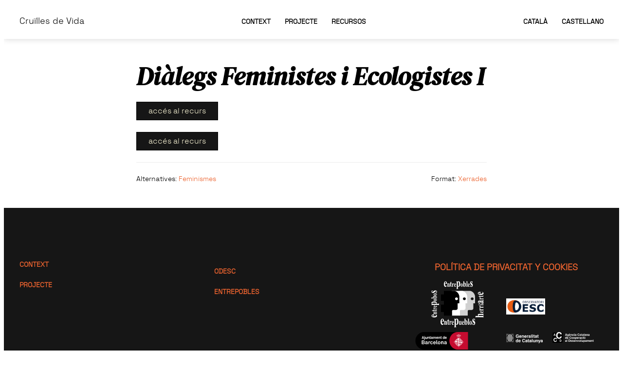

--- FILE ---
content_type: text/html; charset=UTF-8
request_url: https://cruillesdevida.entrepobles.org/recurs/dialegs-feministes-i-ecologistes-i/
body_size: 43618
content:
<!DOCTYPE html>
<html lang="ca">
<head >
<meta charset="UTF-8" />
<meta name="viewport" content="width=device-width, initial-scale=1" />
<title>Diàlegs Feministes i Ecologistes I</title>
<meta name='robots' content='max-image-preview:large' />
<link rel="alternate" hreflang="ca" href="https://cruillesdevida.entrepobles.org/recurs/dialegs-feministes-i-ecologistes-i/" />
<link rel="alternate" hreflang="es" href="https://cruillesdevida.entrepobles.org/es/recurso/dialogos-feministas-y-ecologistas-i/" />
<link rel="alternate" hreflang="x-default" href="https://cruillesdevida.entrepobles.org/recurs/dialegs-feministes-i-ecologistes-i/" />
<link rel="alternate" title="oEmbed (JSON)" type="application/json+oembed" href="https://cruillesdevida.entrepobles.org/wp-json/oembed/1.0/embed?url=https%3A%2F%2Fcruillesdevida.entrepobles.org%2Frecurs%2Fdialegs-feministes-i-ecologistes-i%2F" />
<link rel="alternate" title="oEmbed (XML)" type="text/xml+oembed" href="https://cruillesdevida.entrepobles.org/wp-json/oembed/1.0/embed?url=https%3A%2F%2Fcruillesdevida.entrepobles.org%2Frecurs%2Fdialegs-feministes-i-ecologistes-i%2F&#038;format=xml" />
<link rel="canonical" href="https://cruillesdevida.entrepobles.org/recurs/dialegs-feministes-i-ecologistes-i/" />
<!-- Genesis Open Graph -->
<meta property="og:title" content="Diàlegs Feministes i Ecologistes I" />
<meta property="og:type" content="article" />
<meta property="og:url" content="https://cruillesdevida.entrepobles.org/recurs/dialegs-feministes-i-ecologistes-i/" />
<meta property="og:image" content="https://cruillesdevida.entrepobles.org/wp-content/uploads/2022/10/cruilles-00.jpg" />
<meta property="og:image:width" content="1030" />
<meta property="og:image:height" content="579" />
<style id='wp-img-auto-sizes-contain-inline-css'>
img:is([sizes=auto i],[sizes^="auto," i]){contain-intrinsic-size:3000px 1500px}
/*# sourceURL=wp-img-auto-sizes-contain-inline-css */
</style>
<link rel='stylesheet' id='moare-genesis-css' href='https://cruillesdevida.entrepobles.org/wp-content/themes/moaregenesis/style.css?ver=2.0.2' media='all' />
<link rel='stylesheet' id='wp-block-library-css' href='https://cruillesdevida.entrepobles.org/wp-includes/css/dist/block-library/style.min.css?ver=6.9' media='all' />
<style id='wp-block-image-inline-css'>
.wp-block-image>a,.wp-block-image>figure>a{display:inline-block}.wp-block-image img{box-sizing:border-box;height:auto;max-width:100%;vertical-align:bottom}@media not (prefers-reduced-motion){.wp-block-image img.hide{visibility:hidden}.wp-block-image img.show{animation:show-content-image .4s}}.wp-block-image[style*=border-radius] img,.wp-block-image[style*=border-radius]>a{border-radius:inherit}.wp-block-image.has-custom-border img{box-sizing:border-box}.wp-block-image.aligncenter{text-align:center}.wp-block-image.alignfull>a,.wp-block-image.alignwide>a{width:100%}.wp-block-image.alignfull img,.wp-block-image.alignwide img{height:auto;width:100%}.wp-block-image .aligncenter,.wp-block-image .alignleft,.wp-block-image .alignright,.wp-block-image.aligncenter,.wp-block-image.alignleft,.wp-block-image.alignright{display:table}.wp-block-image .aligncenter>figcaption,.wp-block-image .alignleft>figcaption,.wp-block-image .alignright>figcaption,.wp-block-image.aligncenter>figcaption,.wp-block-image.alignleft>figcaption,.wp-block-image.alignright>figcaption{caption-side:bottom;display:table-caption}.wp-block-image .alignleft{float:left;margin:.5em 1em .5em 0}.wp-block-image .alignright{float:right;margin:.5em 0 .5em 1em}.wp-block-image .aligncenter{margin-left:auto;margin-right:auto}.wp-block-image :where(figcaption){margin-bottom:1em;margin-top:.5em}.wp-block-image.is-style-circle-mask img{border-radius:9999px}@supports ((-webkit-mask-image:none) or (mask-image:none)) or (-webkit-mask-image:none){.wp-block-image.is-style-circle-mask img{border-radius:0;-webkit-mask-image:url('data:image/svg+xml;utf8,<svg viewBox="0 0 100 100" xmlns="http://www.w3.org/2000/svg"><circle cx="50" cy="50" r="50"/></svg>');mask-image:url('data:image/svg+xml;utf8,<svg viewBox="0 0 100 100" xmlns="http://www.w3.org/2000/svg"><circle cx="50" cy="50" r="50"/></svg>');mask-mode:alpha;-webkit-mask-position:center;mask-position:center;-webkit-mask-repeat:no-repeat;mask-repeat:no-repeat;-webkit-mask-size:contain;mask-size:contain}}:root :where(.wp-block-image.is-style-rounded img,.wp-block-image .is-style-rounded img){border-radius:9999px}.wp-block-image figure{margin:0}.wp-lightbox-container{display:flex;flex-direction:column;position:relative}.wp-lightbox-container img{cursor:zoom-in}.wp-lightbox-container img:hover+button{opacity:1}.wp-lightbox-container button{align-items:center;backdrop-filter:blur(16px) saturate(180%);background-color:#5a5a5a40;border:none;border-radius:4px;cursor:zoom-in;display:flex;height:20px;justify-content:center;opacity:0;padding:0;position:absolute;right:16px;text-align:center;top:16px;width:20px;z-index:100}@media not (prefers-reduced-motion){.wp-lightbox-container button{transition:opacity .2s ease}}.wp-lightbox-container button:focus-visible{outline:3px auto #5a5a5a40;outline:3px auto -webkit-focus-ring-color;outline-offset:3px}.wp-lightbox-container button:hover{cursor:pointer;opacity:1}.wp-lightbox-container button:focus{opacity:1}.wp-lightbox-container button:focus,.wp-lightbox-container button:hover,.wp-lightbox-container button:not(:hover):not(:active):not(.has-background){background-color:#5a5a5a40;border:none}.wp-lightbox-overlay{box-sizing:border-box;cursor:zoom-out;height:100vh;left:0;overflow:hidden;position:fixed;top:0;visibility:hidden;width:100%;z-index:100000}.wp-lightbox-overlay .close-button{align-items:center;cursor:pointer;display:flex;justify-content:center;min-height:40px;min-width:40px;padding:0;position:absolute;right:calc(env(safe-area-inset-right) + 16px);top:calc(env(safe-area-inset-top) + 16px);z-index:5000000}.wp-lightbox-overlay .close-button:focus,.wp-lightbox-overlay .close-button:hover,.wp-lightbox-overlay .close-button:not(:hover):not(:active):not(.has-background){background:none;border:none}.wp-lightbox-overlay .lightbox-image-container{height:var(--wp--lightbox-container-height);left:50%;overflow:hidden;position:absolute;top:50%;transform:translate(-50%,-50%);transform-origin:top left;width:var(--wp--lightbox-container-width);z-index:9999999999}.wp-lightbox-overlay .wp-block-image{align-items:center;box-sizing:border-box;display:flex;height:100%;justify-content:center;margin:0;position:relative;transform-origin:0 0;width:100%;z-index:3000000}.wp-lightbox-overlay .wp-block-image img{height:var(--wp--lightbox-image-height);min-height:var(--wp--lightbox-image-height);min-width:var(--wp--lightbox-image-width);width:var(--wp--lightbox-image-width)}.wp-lightbox-overlay .wp-block-image figcaption{display:none}.wp-lightbox-overlay button{background:none;border:none}.wp-lightbox-overlay .scrim{background-color:#fff;height:100%;opacity:.9;position:absolute;width:100%;z-index:2000000}.wp-lightbox-overlay.active{visibility:visible}@media not (prefers-reduced-motion){.wp-lightbox-overlay.active{animation:turn-on-visibility .25s both}.wp-lightbox-overlay.active img{animation:turn-on-visibility .35s both}.wp-lightbox-overlay.show-closing-animation:not(.active){animation:turn-off-visibility .35s both}.wp-lightbox-overlay.show-closing-animation:not(.active) img{animation:turn-off-visibility .25s both}.wp-lightbox-overlay.zoom.active{animation:none;opacity:1;visibility:visible}.wp-lightbox-overlay.zoom.active .lightbox-image-container{animation:lightbox-zoom-in .4s}.wp-lightbox-overlay.zoom.active .lightbox-image-container img{animation:none}.wp-lightbox-overlay.zoom.active .scrim{animation:turn-on-visibility .4s forwards}.wp-lightbox-overlay.zoom.show-closing-animation:not(.active){animation:none}.wp-lightbox-overlay.zoom.show-closing-animation:not(.active) .lightbox-image-container{animation:lightbox-zoom-out .4s}.wp-lightbox-overlay.zoom.show-closing-animation:not(.active) .lightbox-image-container img{animation:none}.wp-lightbox-overlay.zoom.show-closing-animation:not(.active) .scrim{animation:turn-off-visibility .4s forwards}}@keyframes show-content-image{0%{visibility:hidden}99%{visibility:hidden}to{visibility:visible}}@keyframes turn-on-visibility{0%{opacity:0}to{opacity:1}}@keyframes turn-off-visibility{0%{opacity:1;visibility:visible}99%{opacity:0;visibility:visible}to{opacity:0;visibility:hidden}}@keyframes lightbox-zoom-in{0%{transform:translate(calc((-100vw + var(--wp--lightbox-scrollbar-width))/2 + var(--wp--lightbox-initial-left-position)),calc(-50vh + var(--wp--lightbox-initial-top-position))) scale(var(--wp--lightbox-scale))}to{transform:translate(-50%,-50%) scale(1)}}@keyframes lightbox-zoom-out{0%{transform:translate(-50%,-50%) scale(1);visibility:visible}99%{visibility:visible}to{transform:translate(calc((-100vw + var(--wp--lightbox-scrollbar-width))/2 + var(--wp--lightbox-initial-left-position)),calc(-50vh + var(--wp--lightbox-initial-top-position))) scale(var(--wp--lightbox-scale));visibility:hidden}}
/*# sourceURL=https://cruillesdevida.entrepobles.org/wp-includes/blocks/image/style.min.css */
</style>
<style id='wp-block-list-inline-css'>
ol,ul{box-sizing:border-box}:root :where(.wp-block-list.has-background){padding:1.25em 2.375em}
/*# sourceURL=https://cruillesdevida.entrepobles.org/wp-includes/blocks/list/style.min.css */
</style>
<style id='wp-block-columns-inline-css'>
.wp-block-columns{box-sizing:border-box;display:flex;flex-wrap:wrap!important}@media (min-width:782px){.wp-block-columns{flex-wrap:nowrap!important}}.wp-block-columns{align-items:normal!important}.wp-block-columns.are-vertically-aligned-top{align-items:flex-start}.wp-block-columns.are-vertically-aligned-center{align-items:center}.wp-block-columns.are-vertically-aligned-bottom{align-items:flex-end}@media (max-width:781px){.wp-block-columns:not(.is-not-stacked-on-mobile)>.wp-block-column{flex-basis:100%!important}}@media (min-width:782px){.wp-block-columns:not(.is-not-stacked-on-mobile)>.wp-block-column{flex-basis:0;flex-grow:1}.wp-block-columns:not(.is-not-stacked-on-mobile)>.wp-block-column[style*=flex-basis]{flex-grow:0}}.wp-block-columns.is-not-stacked-on-mobile{flex-wrap:nowrap!important}.wp-block-columns.is-not-stacked-on-mobile>.wp-block-column{flex-basis:0;flex-grow:1}.wp-block-columns.is-not-stacked-on-mobile>.wp-block-column[style*=flex-basis]{flex-grow:0}:where(.wp-block-columns){margin-bottom:1.75em}:where(.wp-block-columns.has-background){padding:1.25em 2.375em}.wp-block-column{flex-grow:1;min-width:0;overflow-wrap:break-word;word-break:break-word}.wp-block-column.is-vertically-aligned-top{align-self:flex-start}.wp-block-column.is-vertically-aligned-center{align-self:center}.wp-block-column.is-vertically-aligned-bottom{align-self:flex-end}.wp-block-column.is-vertically-aligned-stretch{align-self:stretch}.wp-block-column.is-vertically-aligned-bottom,.wp-block-column.is-vertically-aligned-center,.wp-block-column.is-vertically-aligned-top{width:100%}
/*# sourceURL=https://cruillesdevida.entrepobles.org/wp-includes/blocks/columns/style.min.css */
</style>
<style id='wp-block-group-inline-css'>
.wp-block-group{box-sizing:border-box}:where(.wp-block-group.wp-block-group-is-layout-constrained){position:relative}
/*# sourceURL=https://cruillesdevida.entrepobles.org/wp-includes/blocks/group/style.min.css */
</style>
<style id='wp-block-paragraph-inline-css'>
.is-small-text{font-size:.875em}.is-regular-text{font-size:1em}.is-large-text{font-size:2.25em}.is-larger-text{font-size:3em}.has-drop-cap:not(:focus):first-letter{float:left;font-size:8.4em;font-style:normal;font-weight:100;line-height:.68;margin:.05em .1em 0 0;text-transform:uppercase}body.rtl .has-drop-cap:not(:focus):first-letter{float:none;margin-left:.1em}p.has-drop-cap.has-background{overflow:hidden}:root :where(p.has-background){padding:1.25em 2.375em}:where(p.has-text-color:not(.has-link-color)) a{color:inherit}p.has-text-align-left[style*="writing-mode:vertical-lr"],p.has-text-align-right[style*="writing-mode:vertical-rl"]{rotate:180deg}
/*# sourceURL=https://cruillesdevida.entrepobles.org/wp-includes/blocks/paragraph/style.min.css */
</style>
<style id='global-styles-inline-css'>
:root{--wp--preset--aspect-ratio--square: 1;--wp--preset--aspect-ratio--4-3: 4/3;--wp--preset--aspect-ratio--3-4: 3/4;--wp--preset--aspect-ratio--3-2: 3/2;--wp--preset--aspect-ratio--2-3: 2/3;--wp--preset--aspect-ratio--16-9: 16/9;--wp--preset--aspect-ratio--9-16: 9/16;--wp--preset--color--black: #000000;--wp--preset--color--cyan-bluish-gray: #abb8c3;--wp--preset--color--white: #ffffff;--wp--preset--color--pale-pink: #f78da7;--wp--preset--color--vivid-red: #cf2e2e;--wp--preset--color--luminous-vivid-orange: #ff6900;--wp--preset--color--luminous-vivid-amber: #fcb900;--wp--preset--color--light-green-cyan: #7bdcb5;--wp--preset--color--vivid-green-cyan: #00d084;--wp--preset--color--pale-cyan-blue: #8ed1fc;--wp--preset--color--vivid-cyan-blue: #0693e3;--wp--preset--color--vivid-purple: #9b51e0;--wp--preset--color--background: #ffffff;--wp--preset--color--primary: #ec632f;--wp--preset--color--secondary: #b57daa;--wp--preset--color--tertiary: #6ec3c2;--wp--preset--color--fourth: #fcda4f;--wp--preset--color--fifth: #75ba6a;--wp--preset--color--sixth: #f9f4d5;--wp--preset--color--gray: #8a8a8a;--wp--preset--color--gray-darker: #161616;--wp--preset--color--gray-dark: #515151;--wp--preset--color--gray-light: #c5c5c5;--wp--preset--color--gray-lighter: #ebebeb;--wp--preset--color--gray-lightest: #f7f7f7;--wp--preset--gradient--vivid-cyan-blue-to-vivid-purple: linear-gradient(135deg,rgb(6,147,227) 0%,rgb(155,81,224) 100%);--wp--preset--gradient--light-green-cyan-to-vivid-green-cyan: linear-gradient(135deg,rgb(122,220,180) 0%,rgb(0,208,130) 100%);--wp--preset--gradient--luminous-vivid-amber-to-luminous-vivid-orange: linear-gradient(135deg,rgb(252,185,0) 0%,rgb(255,105,0) 100%);--wp--preset--gradient--luminous-vivid-orange-to-vivid-red: linear-gradient(135deg,rgb(255,105,0) 0%,rgb(207,46,46) 100%);--wp--preset--gradient--very-light-gray-to-cyan-bluish-gray: linear-gradient(135deg,rgb(238,238,238) 0%,rgb(169,184,195) 100%);--wp--preset--gradient--cool-to-warm-spectrum: linear-gradient(135deg,rgb(74,234,220) 0%,rgb(151,120,209) 20%,rgb(207,42,186) 40%,rgb(238,44,130) 60%,rgb(251,105,98) 80%,rgb(254,248,76) 100%);--wp--preset--gradient--blush-light-purple: linear-gradient(135deg,rgb(255,206,236) 0%,rgb(152,150,240) 100%);--wp--preset--gradient--blush-bordeaux: linear-gradient(135deg,rgb(254,205,165) 0%,rgb(254,45,45) 50%,rgb(107,0,62) 100%);--wp--preset--gradient--luminous-dusk: linear-gradient(135deg,rgb(255,203,112) 0%,rgb(199,81,192) 50%,rgb(65,88,208) 100%);--wp--preset--gradient--pale-ocean: linear-gradient(135deg,rgb(255,245,203) 0%,rgb(182,227,212) 50%,rgb(51,167,181) 100%);--wp--preset--gradient--electric-grass: linear-gradient(135deg,rgb(202,248,128) 0%,rgb(113,206,126) 100%);--wp--preset--gradient--midnight: linear-gradient(135deg,rgb(2,3,129) 0%,rgb(40,116,252) 100%);--wp--preset--font-size--small: .889rem;--wp--preset--font-size--medium: var(--wp--custom--typography--root-size);--wp--preset--font-size--large: calc(2.027rem, 3.247rem, 6vw);--wp--preset--font-size--x-large: clamp(2.281rem, 4.11rem, 6vw);--wp--preset--font-size--extra-small: .79rem;--wp--preset--font-size--gigantic: clamp(3.247rem, 5.202rem, 9vw);--wp--preset--font-family--sans-serif: "Space Grotesk", sans-serif;--wp--preset--font-family--calligraphic: "Ramona", sans-serif;--wp--preset--font-family--serif: "DM serif display", serif;--wp--preset--spacing--20: 0.44rem;--wp--preset--spacing--30: 0.67rem;--wp--preset--spacing--40: 1rem;--wp--preset--spacing--50: 1.5rem;--wp--preset--spacing--60: 2.25rem;--wp--preset--spacing--70: 3.38rem;--wp--preset--spacing--80: 5.06rem;--wp--preset--shadow--natural: 6px 6px 9px rgba(0, 0, 0, 0.2);--wp--preset--shadow--deep: 12px 12px 50px rgba(0, 0, 0, 0.4);--wp--preset--shadow--sharp: 6px 6px 0px rgba(0, 0, 0, 0.2);--wp--preset--shadow--outlined: 6px 6px 0px -3px rgb(255, 255, 255), 6px 6px rgb(0, 0, 0);--wp--preset--shadow--crisp: 6px 6px 0px rgb(0, 0, 0);--wp--custom--typography--adaptive-ratio: 0.8;--wp--custom--typography--font-weight--light: 300;--wp--custom--typography--font-weight--normal: 400;--wp--custom--typography--font-weight--bold: 700;--wp--custom--typography--line-height--small: 1.1;--wp--custom--typography--line-height--normal: 1.5;--wp--custom--typography--line-height--large: 1.7;--wp--custom--typography--root-size: 1.125rem;--wp--custom--typography--scale: 1.125;--wp--custom--magic-number: 1.5rem;--wp--custom--gutter: 1.5rem;}:root { --wp--style--global--content-size: 40vw;--wp--style--global--wide-size: 60vw; }:where(body) { margin: 0; }.wp-site-blocks > .alignleft { float: left; margin-right: 2em; }.wp-site-blocks > .alignright { float: right; margin-left: 2em; }.wp-site-blocks > .aligncenter { justify-content: center; margin-left: auto; margin-right: auto; }:where(.wp-site-blocks) > * { margin-block-start: var(--wp--custom--magic-number); margin-block-end: 0; }:where(.wp-site-blocks) > :first-child { margin-block-start: 0; }:where(.wp-site-blocks) > :last-child { margin-block-end: 0; }:root { --wp--style--block-gap: var(--wp--custom--magic-number); }:root :where(.is-layout-flow) > :first-child{margin-block-start: 0;}:root :where(.is-layout-flow) > :last-child{margin-block-end: 0;}:root :where(.is-layout-flow) > *{margin-block-start: var(--wp--custom--magic-number);margin-block-end: 0;}:root :where(.is-layout-constrained) > :first-child{margin-block-start: 0;}:root :where(.is-layout-constrained) > :last-child{margin-block-end: 0;}:root :where(.is-layout-constrained) > *{margin-block-start: var(--wp--custom--magic-number);margin-block-end: 0;}:root :where(.is-layout-flex){gap: var(--wp--custom--magic-number);}:root :where(.is-layout-grid){gap: var(--wp--custom--magic-number);}.is-layout-flow > .alignleft{float: left;margin-inline-start: 0;margin-inline-end: 2em;}.is-layout-flow > .alignright{float: right;margin-inline-start: 2em;margin-inline-end: 0;}.is-layout-flow > .aligncenter{margin-left: auto !important;margin-right: auto !important;}.is-layout-constrained > .alignleft{float: left;margin-inline-start: 0;margin-inline-end: 2em;}.is-layout-constrained > .alignright{float: right;margin-inline-start: 2em;margin-inline-end: 0;}.is-layout-constrained > .aligncenter{margin-left: auto !important;margin-right: auto !important;}.is-layout-constrained > :where(:not(.alignleft):not(.alignright):not(.alignfull)){max-width: var(--wp--style--global--content-size);margin-left: auto !important;margin-right: auto !important;}.is-layout-constrained > .alignwide{max-width: var(--wp--style--global--wide-size);}body .is-layout-flex{display: flex;}.is-layout-flex{flex-wrap: wrap;align-items: center;}.is-layout-flex > :is(*, div){margin: 0;}body .is-layout-grid{display: grid;}.is-layout-grid > :is(*, div){margin: 0;}body{background-color: var(--wp--preset--color--background);color: var(--wp--preset--color--black);font-family: var(--wp--preset--font-family--sans-serif);font-size: var(--wp--custom--typography--root-size);line-height: var(--wp--custom--typography--line-height--normal);padding-top: 0px;padding-right: 0px;padding-bottom: 0px;padding-left: 0px;}a:where(:not(.wp-element-button)){color: var(--wp--preset--color--primary);text-decoration: underline;}h1{font-family: var(--wp--preset--font-family--serif);font-size: clamp(1.802rem, 3.247rem, 12vw);line-height: var(--wp--custom--typography--line-height--small);}h2{font-family: var(--wp--preset--font-family--calligraphic);font-size: clamp(1.602rem, 2.281rem, 9vw);font-weight: var(--wp--custom--typography--font-weight--light);line-height: var(--wp--custom--typography--line-height--small);}h3{font-family: var(--wp--preset--font-family--calligraphic);font-size: clamp(1.424rem, 1.602rem, 9vw);font-weight: var(--wp--custom--typography--font-weight--light);line-height: var(--wp--custom--typography--line-height--small);}h4{font-family: var(--wp--preset--font-family--calligraphic);font-size: 1.266rem;font-weight: var(--wp--custom--typography--font-weight--light);line-height: var(--wp--custom--typography--line-height--small);}h5{font-family: var(--wp--preset--font-family--calligraphic);font-size: 1.125rem;font-weight: var(--wp--custom--typography--font-weight--light);line-height: var(--wp--custom--typography--line-height--small);}h6{font-family: var(--wp--preset--font-family--calligraphic);font-size: 1rem;font-weight: var(--wp--custom--typography--font-weight--light);line-height: var(--wp--custom--typography--line-height--small);}:root :where(.wp-element-button, .wp-block-button__link){background-color: #32373c;border-width: 0;color: #fff;font-family: inherit;font-size: inherit;font-style: inherit;font-weight: inherit;letter-spacing: inherit;line-height: inherit;padding-top: calc(0.667em + 2px);padding-right: calc(1.333em + 2px);padding-bottom: calc(0.667em + 2px);padding-left: calc(1.333em + 2px);text-decoration: none;text-transform: inherit;}.has-black-color{color: var(--wp--preset--color--black) !important;}.has-cyan-bluish-gray-color{color: var(--wp--preset--color--cyan-bluish-gray) !important;}.has-white-color{color: var(--wp--preset--color--white) !important;}.has-pale-pink-color{color: var(--wp--preset--color--pale-pink) !important;}.has-vivid-red-color{color: var(--wp--preset--color--vivid-red) !important;}.has-luminous-vivid-orange-color{color: var(--wp--preset--color--luminous-vivid-orange) !important;}.has-luminous-vivid-amber-color{color: var(--wp--preset--color--luminous-vivid-amber) !important;}.has-light-green-cyan-color{color: var(--wp--preset--color--light-green-cyan) !important;}.has-vivid-green-cyan-color{color: var(--wp--preset--color--vivid-green-cyan) !important;}.has-pale-cyan-blue-color{color: var(--wp--preset--color--pale-cyan-blue) !important;}.has-vivid-cyan-blue-color{color: var(--wp--preset--color--vivid-cyan-blue) !important;}.has-vivid-purple-color{color: var(--wp--preset--color--vivid-purple) !important;}.has-background-color{color: var(--wp--preset--color--background) !important;}.has-primary-color{color: var(--wp--preset--color--primary) !important;}.has-secondary-color{color: var(--wp--preset--color--secondary) !important;}.has-tertiary-color{color: var(--wp--preset--color--tertiary) !important;}.has-fourth-color{color: var(--wp--preset--color--fourth) !important;}.has-fifth-color{color: var(--wp--preset--color--fifth) !important;}.has-sixth-color{color: var(--wp--preset--color--sixth) !important;}.has-gray-color{color: var(--wp--preset--color--gray) !important;}.has-gray-darker-color{color: var(--wp--preset--color--gray-darker) !important;}.has-gray-dark-color{color: var(--wp--preset--color--gray-dark) !important;}.has-gray-light-color{color: var(--wp--preset--color--gray-light) !important;}.has-gray-lighter-color{color: var(--wp--preset--color--gray-lighter) !important;}.has-gray-lightest-color{color: var(--wp--preset--color--gray-lightest) !important;}.has-black-background-color{background-color: var(--wp--preset--color--black) !important;}.has-cyan-bluish-gray-background-color{background-color: var(--wp--preset--color--cyan-bluish-gray) !important;}.has-white-background-color{background-color: var(--wp--preset--color--white) !important;}.has-pale-pink-background-color{background-color: var(--wp--preset--color--pale-pink) !important;}.has-vivid-red-background-color{background-color: var(--wp--preset--color--vivid-red) !important;}.has-luminous-vivid-orange-background-color{background-color: var(--wp--preset--color--luminous-vivid-orange) !important;}.has-luminous-vivid-amber-background-color{background-color: var(--wp--preset--color--luminous-vivid-amber) !important;}.has-light-green-cyan-background-color{background-color: var(--wp--preset--color--light-green-cyan) !important;}.has-vivid-green-cyan-background-color{background-color: var(--wp--preset--color--vivid-green-cyan) !important;}.has-pale-cyan-blue-background-color{background-color: var(--wp--preset--color--pale-cyan-blue) !important;}.has-vivid-cyan-blue-background-color{background-color: var(--wp--preset--color--vivid-cyan-blue) !important;}.has-vivid-purple-background-color{background-color: var(--wp--preset--color--vivid-purple) !important;}.has-background-background-color{background-color: var(--wp--preset--color--background) !important;}.has-primary-background-color{background-color: var(--wp--preset--color--primary) !important;}.has-secondary-background-color{background-color: var(--wp--preset--color--secondary) !important;}.has-tertiary-background-color{background-color: var(--wp--preset--color--tertiary) !important;}.has-fourth-background-color{background-color: var(--wp--preset--color--fourth) !important;}.has-fifth-background-color{background-color: var(--wp--preset--color--fifth) !important;}.has-sixth-background-color{background-color: var(--wp--preset--color--sixth) !important;}.has-gray-background-color{background-color: var(--wp--preset--color--gray) !important;}.has-gray-darker-background-color{background-color: var(--wp--preset--color--gray-darker) !important;}.has-gray-dark-background-color{background-color: var(--wp--preset--color--gray-dark) !important;}.has-gray-light-background-color{background-color: var(--wp--preset--color--gray-light) !important;}.has-gray-lighter-background-color{background-color: var(--wp--preset--color--gray-lighter) !important;}.has-gray-lightest-background-color{background-color: var(--wp--preset--color--gray-lightest) !important;}.has-black-border-color{border-color: var(--wp--preset--color--black) !important;}.has-cyan-bluish-gray-border-color{border-color: var(--wp--preset--color--cyan-bluish-gray) !important;}.has-white-border-color{border-color: var(--wp--preset--color--white) !important;}.has-pale-pink-border-color{border-color: var(--wp--preset--color--pale-pink) !important;}.has-vivid-red-border-color{border-color: var(--wp--preset--color--vivid-red) !important;}.has-luminous-vivid-orange-border-color{border-color: var(--wp--preset--color--luminous-vivid-orange) !important;}.has-luminous-vivid-amber-border-color{border-color: var(--wp--preset--color--luminous-vivid-amber) !important;}.has-light-green-cyan-border-color{border-color: var(--wp--preset--color--light-green-cyan) !important;}.has-vivid-green-cyan-border-color{border-color: var(--wp--preset--color--vivid-green-cyan) !important;}.has-pale-cyan-blue-border-color{border-color: var(--wp--preset--color--pale-cyan-blue) !important;}.has-vivid-cyan-blue-border-color{border-color: var(--wp--preset--color--vivid-cyan-blue) !important;}.has-vivid-purple-border-color{border-color: var(--wp--preset--color--vivid-purple) !important;}.has-background-border-color{border-color: var(--wp--preset--color--background) !important;}.has-primary-border-color{border-color: var(--wp--preset--color--primary) !important;}.has-secondary-border-color{border-color: var(--wp--preset--color--secondary) !important;}.has-tertiary-border-color{border-color: var(--wp--preset--color--tertiary) !important;}.has-fourth-border-color{border-color: var(--wp--preset--color--fourth) !important;}.has-fifth-border-color{border-color: var(--wp--preset--color--fifth) !important;}.has-sixth-border-color{border-color: var(--wp--preset--color--sixth) !important;}.has-gray-border-color{border-color: var(--wp--preset--color--gray) !important;}.has-gray-darker-border-color{border-color: var(--wp--preset--color--gray-darker) !important;}.has-gray-dark-border-color{border-color: var(--wp--preset--color--gray-dark) !important;}.has-gray-light-border-color{border-color: var(--wp--preset--color--gray-light) !important;}.has-gray-lighter-border-color{border-color: var(--wp--preset--color--gray-lighter) !important;}.has-gray-lightest-border-color{border-color: var(--wp--preset--color--gray-lightest) !important;}.has-vivid-cyan-blue-to-vivid-purple-gradient-background{background: var(--wp--preset--gradient--vivid-cyan-blue-to-vivid-purple) !important;}.has-light-green-cyan-to-vivid-green-cyan-gradient-background{background: var(--wp--preset--gradient--light-green-cyan-to-vivid-green-cyan) !important;}.has-luminous-vivid-amber-to-luminous-vivid-orange-gradient-background{background: var(--wp--preset--gradient--luminous-vivid-amber-to-luminous-vivid-orange) !important;}.has-luminous-vivid-orange-to-vivid-red-gradient-background{background: var(--wp--preset--gradient--luminous-vivid-orange-to-vivid-red) !important;}.has-very-light-gray-to-cyan-bluish-gray-gradient-background{background: var(--wp--preset--gradient--very-light-gray-to-cyan-bluish-gray) !important;}.has-cool-to-warm-spectrum-gradient-background{background: var(--wp--preset--gradient--cool-to-warm-spectrum) !important;}.has-blush-light-purple-gradient-background{background: var(--wp--preset--gradient--blush-light-purple) !important;}.has-blush-bordeaux-gradient-background{background: var(--wp--preset--gradient--blush-bordeaux) !important;}.has-luminous-dusk-gradient-background{background: var(--wp--preset--gradient--luminous-dusk) !important;}.has-pale-ocean-gradient-background{background: var(--wp--preset--gradient--pale-ocean) !important;}.has-electric-grass-gradient-background{background: var(--wp--preset--gradient--electric-grass) !important;}.has-midnight-gradient-background{background: var(--wp--preset--gradient--midnight) !important;}.has-small-font-size{font-size: var(--wp--preset--font-size--small) !important;}.has-medium-font-size{font-size: var(--wp--preset--font-size--medium) !important;}.has-large-font-size{font-size: var(--wp--preset--font-size--large) !important;}.has-x-large-font-size{font-size: var(--wp--preset--font-size--x-large) !important;}.has-extra-small-font-size{font-size: var(--wp--preset--font-size--extra-small) !important;}.has-gigantic-font-size{font-size: var(--wp--preset--font-size--gigantic) !important;}.has-sans-serif-font-family{font-family: var(--wp--preset--font-family--sans-serif) !important;}.has-calligraphic-font-family{font-family: var(--wp--preset--font-family--calligraphic) !important;}.has-serif-font-family{font-family: var(--wp--preset--font-family--serif) !important;}
/*# sourceURL=global-styles-inline-css */
</style>
<style id='core-block-supports-inline-css'>
.wp-elements-06b0099c781ba4e7c7797f21ef25eab4 a:where(:not(.wp-element-button)){color:var(--wp--preset--color--sixth);}.wp-elements-ad079708b14dfd73cfffadbff31a7e88 a:where(:not(.wp-element-button)){color:var(--wp--preset--color--sixth);}.wp-elements-bc87a04abd63e54be4778d0493b4ad2e a:where(:not(.wp-element-button)){color:var(--wp--preset--color--sixth);}.wp-container-core-columns-is-layout-28f84493{flex-wrap:nowrap;}
/*# sourceURL=core-block-supports-inline-css */
</style>

<link rel='stylesheet' id='wpml-blocks-css' href='https://cruillesdevida.entrepobles.org/wp-content/plugins/sitepress-multilingual-cms/dist/css/blocks/styles.css?ver=4.6.1' media='all' />
<link rel='stylesheet' id='wpml-menu-item-0-css' href='//cruillesdevida.entrepobles.org/wp-content/plugins/sitepress-multilingual-cms/templates/language-switchers/menu-item/style.min.css?ver=1' media='all' />
<link rel='stylesheet' id='mainstyles-css' href='https://cruillesdevida.entrepobles.org/wp-content/themes/moaregenesis/assets/stylesheets/main.css?ver=2.0.2' media='all' />
<script src="https://cruillesdevida.entrepobles.org/wp-includes/js/jquery/jquery.min.js?ver=3.7.1" id="jquery-core-js"></script>
<script src="https://cruillesdevida.entrepobles.org/wp-includes/js/jquery/jquery-migrate.min.js?ver=3.4.1" id="jquery-migrate-js"></script>
<script id="wpml-cookie-js-extra">
var wpml_cookies = {"wp-wpml_current_language":{"value":"ca","expires":1,"path":"/"}};
var wpml_cookies = {"wp-wpml_current_language":{"value":"ca","expires":1,"path":"/"}};
//# sourceURL=wpml-cookie-js-extra
</script>
<script src="https://cruillesdevida.entrepobles.org/wp-content/plugins/sitepress-multilingual-cms/res/js/cookies/language-cookie.js?ver=4.6.1" id="wpml-cookie-js"></script>
<link rel="https://api.w.org/" href="https://cruillesdevida.entrepobles.org/wp-json/" /><link rel="alternate" title="JSON" type="application/json" href="https://cruillesdevida.entrepobles.org/wp-json/wp/v2/product/558" /><meta name="generator" content="WPML ver:4.6.1 stt:8,2;" />
<link rel="icon" href="https://cruillesdevida.entrepobles.org/wp-content/uploads/2022/07/cropped-favicon-32x32.png" sizes="32x32" />
<link rel="icon" href="https://cruillesdevida.entrepobles.org/wp-content/uploads/2022/07/cropped-favicon-192x192.png" sizes="192x192" />
<link rel="apple-touch-icon" href="https://cruillesdevida.entrepobles.org/wp-content/uploads/2022/07/cropped-favicon-180x180.png" />
<meta name="msapplication-TileImage" content="https://cruillesdevida.entrepobles.org/wp-content/uploads/2022/07/cropped-favicon-270x270.png" />

		<!-- Google Tag Manager -->
		<script>(function(w,d,s,l,i){w[l]=w[l]||[];w[l].push({'gtm.start':
		new Date().getTime(),event:'gtm.js'});var f=d.getElementsByTagName(s)[0],
		j=d.createElement(s),dl=l!='dataLayer'?'&l='+l:'';j.async=true;j.src=
		'https://www.googletagmanager.com/gtm.js?id='+i+dl;f.parentNode.insertBefore(j,f);
		})(window,document,'script','dataLayer','GTM-KC9LGBC');</script>
		<!-- End Google Tag Manager -->

		</head>
<body class="wp-singular product-template-default single single-product postid-558 wp-embed-responsive wp-theme-genesis wp-child-theme-moaregenesis header-full-width full-width-content genesis-breadcrumbs-hidden narrow-content" itemscope itemtype="https://schema.org/WebPage">
		<!-- Google Tag Manager (noscript) -->
		<noscript><iframe src="https://www.googletagmanager.com/ns.html?id=GTM-KC9LGBC"
		height="0" width="0" style="display:none;visibility:hidden"></iframe></noscript>
		<!-- End Google Tag Manager (noscript) -->

		<div class="site-container"><ul class="genesis-skip-link"><li><a href="#genesis-nav-primary" class="screen-reader-shortcut"> Skip to primary navigation</a></li><li><a href="#genesis-content" class="screen-reader-shortcut"> Skip to main content</a></li></ul><header class="site-header" itemscope itemtype="https://schema.org/WPHeader">
	<div>
		<div class="title-area">

		<p class="site-title" itemprop="headline"><a href="https://cruillesdevida.entrepobles.org/">Cruïlles de Vida</a></p>
		</div>

		<nav class="nav-primary" aria-label="Main" itemscope itemtype="https://schema.org/SiteNavigationElement" id="genesis-nav-primary"><ul id="menu-main" class="menu genesis-nav-menu js-superfish"><li id="menu-item-198" class="menu-item menu-item-type-post_type menu-item-object-page menu-item-198"><a href="https://cruillesdevida.entrepobles.org/context/" itemprop="url"><span>Context</span></a></li>
<li id="menu-item-108" class="menu-item menu-item-type-post_type menu-item-object-page menu-item-108"><a href="https://cruillesdevida.entrepobles.org/projecte/" itemprop="url"><span>Projecte</span></a></li>
<li id="menu-item-199" class="menu-item menu-item-type-post_type_archive menu-item-object-product menu-item-199"><a href="https://cruillesdevida.entrepobles.org/recurs/" itemprop="url"><span>Recursos</span></a></li>
</ul></nav><nav class="nav-about"><ul id="menu-about" class="menu genesis-nav-menu js-superfish"><li id="menu-item-wpml-ls-7-ca" class="menu-item wpml-ls-slot-7 wpml-ls-item wpml-ls-item-ca wpml-ls-current-language wpml-ls-menu-item wpml-ls-first-item menu-item-type-wpml_ls_menu_item menu-item-object-wpml_ls_menu_item menu-item-wpml-ls-7-ca"><a href="https://cruillesdevida.entrepobles.org/recurs/dialegs-feministes-i-ecologistes-i/" title="català" itemprop="url"><span><span class="wpml-ls-native" lang="ca">català</span></span></a></li>
<li id="menu-item-wpml-ls-7-es" class="menu-item wpml-ls-slot-7 wpml-ls-item wpml-ls-item-es wpml-ls-menu-item wpml-ls-last-item menu-item-type-wpml_ls_menu_item menu-item-object-wpml_ls_menu_item menu-item-wpml-ls-7-es"><a href="https://cruillesdevida.entrepobles.org/es/recurso/dialogos-feministas-y-ecologistas-i/" title="castellano" itemprop="url"><span><span class="wpml-ls-native" lang="es">castellano</span></span></a></li>
</ul></nav>
	</div>

	</header><div class="site-inner"><div class="content-sidebar-wrap"><main class="content" id="genesis-content"><article class="post-558 product type-product status-publish topic-feminismes formatproduct-xerrades entry" aria-label="Diàlegs Feministes i Ecologistes I" itemscope itemtype="https://schema.org/CreativeWork"><header class="entry-header"><h1 class="entry-title" itemprop="headline">Diàlegs Feministes i Ecologistes I</h1>
</header><div class="entry-content" itemprop="text"><p><a href="https://www.entrepobles.org/news/dialegs-feministes-y-ecologistes/" class="main-button"><span>Accés al recurs</span></a></p><p><a href="https://www.entrepobles.org/publicaciones/dialogos-feministas-y-ecologistas/" class="main-button"><span>Accés al recurs</span></a></p></div>		
		<div class="entry-meta-taxonomies">
			<p class="topic"><span>Alternatives</span>: <a href="https://cruillesdevida.entrepobles.org/alternativa/feminismes/" rel="tag">Feminismes</a></p>
			<p class="format"><span>Format</span>: <a href="https://cruillesdevida.entrepobles.org/per-format/xerrades/" rel="tag">Xerrades</a></p>
		</div>

		<footer class="entry-footer"></footer></article></main></div></div>
	<footer class="site-footer">
		<div class="mg-main-footer">
			<section id="block-7" class="widget widget_block"><div class="widget-wrap">
<div class="wp-block-group alignfull mg-pattern-footer-00 has-gray-darker-background-color has-background is-layout-flow wp-block-group-is-layout-flow" style="padding-top:96px;padding-bottom:96px">
<div class="wp-block-columns mb-0 wrap is-layout-flex wp-container-core-columns-is-layout-28f84493 wp-block-columns-is-layout-flex">
<div class="wp-block-column is-layout-flow wp-block-column-is-layout-flow">
<ul class="list-unstyled has-link-color has-small-font-size wp-block-list wp-elements-06b0099c781ba4e7c7797f21ef25eab4" style="margin-top:0;margin-right:0;margin-bottom:0;margin-left:0;padding-top:0;padding-right:0;padding-bottom:0;padding-left:0;font-style:normal;font-weight:700;line-height:3;text-transform:uppercase">
<li><a href="https://cruillesdevida.entrepobles.org/context/" data-type="page" data-id="28">Context</a></li>



<li><a href="https://cruillesdevida.entrepobles.org/projecte/" data-type="page" data-id="20">Projecte</a></li>
</ul>
</div>



<div class="wp-block-column is-layout-flow wp-block-column-is-layout-flow">
<ul class="list-unstyled has-link-color has-small-font-size wp-block-list wp-elements-ad079708b14dfd73cfffadbff31a7e88" style="font-style:normal;font-weight:700;line-height:3;text-transform:uppercase">
<li><a href="https://cruillesdevida.entrepobles.org/odesc/" data-type="page" data-id="18">ODESC</a></li>



<li><a href="https://cruillesdevida.entrepobles.org/entrepobles/" data-type="page" data-id="9">Entrepobles</a></li>
</ul>
</div>



<div class="wp-block-column is-layout-flow wp-block-column-is-layout-flow">
<p class="has-text-align-center font-sans-serif has-white-color has-text-color has-link-color has-medium-font-size wp-elements-bc87a04abd63e54be4778d0493b4ad2e" style="font-weight:700;line-height:3;text-transform:uppercase"><a href="https://cruillesdevida.entrepobles.org/politica-de-privacitat/" data-type="page" data-id="39">Política de privacitat y cookies</a></p>



<div class="wp-block-columns are-vertically-aligned-center is-not-stacked-on-mobile has-text-align-center is-layout-flex wp-container-core-columns-is-layout-28f84493 wp-block-columns-is-layout-flex">
<div class="wp-block-column is-vertically-aligned-center is-layout-flow wp-block-column-is-layout-flow" style="flex-basis:50%">
<p><a href="http://entrepobles.org/" class="contains-logo" aria-label="link to associacio entrepobles"><svg id="logo-entrepobles" xmlns="http://www.w3.org/2000/svg" viewbox="0 0 302 269.3" height="96px"><g> <g> <path fill="#D0D0D0" d="M243.633,102.943c0,4.317-3.714,7.815-8.289,7.815c-4.576,0-8.287-3.498-8.287-7.815 c0-4.315,3.71-7.814,8.287-7.814C239.919,95.129,243.633,98.628,243.633,102.943 M251.922,129.172V91.648 c0-17.104-15.839-34.395-30.577-34.395h-5.891h-52.316v20.498h-16.943v37.18h16.943v21.889h-16.943v42.382h16.943v20.855h46.794 v-26.74c0-3.261,2.803-5.931,6.481-5.931l15.651,0.01c5.478,0,9.919-4.192,9.919-9.358v-28.866H251.922z"></path> <path fill="#fff" d="M171.297,167.386c-3.675,0-6.481,2.67-6.481,5.931v26.74h-46.794V179.2l-16.942,0.003v-42.385h16.942 v-21.887H101.08v-37.18h16.942V57.253h52.318h5.891c14.741,0,30.577,17.291,30.577,34.394v37.524h-9.939v28.868 c0,5.169-4.442,9.356-9.921,9.356L171.297,167.386z"></path> <path fill="#000" d="M181.945,102.945c0-4.317,3.71-7.815,8.287-7.815c4.576,0,8.285,3.498,8.285,7.815c0,4.317-3.709,7.815-8.285,7.815 C185.655,110.76,181.945,107.261,181.945,102.945"></path> <path fill="#000" d="M126.184,167.386c-3.675,0-6.481,2.67-6.481,5.931v26.74H72.91V179.2l-16.943,0.003v-42.385H72.91v-21.887H55.967v-37.18 H72.91V57.253h52.318h5.891c14.741,0,30.577,17.291,30.577,34.394v37.524h-9.939v28.868c0,5.169-4.442,9.356-9.921,9.356 L126.184,167.386z"></path> <path fill="#fff" d="M136.833,102.945c0-4.317,3.709-7.815,8.285-7.815c4.574,0,8.285,3.498,8.285,7.815 c0,4.317-3.711,7.815-8.285,7.815C140.542,110.76,136.833,107.261,136.833,102.945"></path> <path fill="#fff" d="M90.74,17.132H79.002c0.137,4.055,0.892,7.261,2.265,9.611c1.051,1.81,2.317,2.718,3.8,2.718 c0.912,0,1.745-0.361,2.493-1.08c0.749-0.743,1.548-2.058,2.401-3.954l0.779,0.715c-1.158,3.38-2.439,5.778-3.845,7.195 c-1.401,1.395-2.953,1.813-4.8,1.815c-3.174,0-5.649-1.467-7.283-4.954c-1.312-2.812-1.969-6.299-1.969-10.463 c0-5.098,0.964-9.154,2.884-12.161c1.94-3.03,4.203-4.542,6.799-4.542c2.166,0,4.042,1.275,5.631,3.825 C89.755,8.384,90.617,12.142,90.74,17.132 M85.11,14.942c0-3.508-0.137-5.914-0.41-7.223c-0.259-1.309-0.671-2.3-1.235-2.977 c-0.322-0.392-0.748-0.588-1.283-0.588c-0.792,0-1.443,0.555-1.944,1.667c-0.902,1.939-1.352,4.6-1.352,7.977v1.144H85.11z"></path> <path fill="#fff" d="M97.76,14.589v2.45c0.68-1.053,1.334-1.813,1.957-2.288c0.624-0.486,1.29-0.728,2.01-0.728 c0.859,0,1.572,0.347,2.138,1.033c0.568,0.674,0.946,1.518,1.134,2.532c0.152,0.766,0.226,2.243,0.226,4.429v7.367 c0,1.46,0.09,2.37,0.27,2.733c0.191,0.35,0.575,0.574,1.162,0.669v0.728h-6.703v-0.728c0.503-0.095,0.859-0.391,1.078-0.892 c0.152-0.338,0.226-1.172,0.226-2.51v-8.419c0-1.551-0.041-2.53-0.128-2.932c-0.083-0.406-0.229-0.717-0.438-0.931 c-0.196-0.233-0.42-0.347-0.664-0.347c-0.811,0-1.57,0.833-2.268,2.491v10.138c0,1.417,0.09,2.316,0.272,2.692 c0.188,0.379,0.53,0.615,1.031,0.71v0.728h-6.703v-0.728c0.561-0.081,0.956-0.337,1.19-0.769c0.162-0.298,0.242-1.172,0.242-2.632 V18.696c0-1.427-0.092-2.32-0.282-2.668c-0.179-0.352-0.561-0.583-1.149-0.69v-0.748H97.76z"></path> <path fill="#fff" d="M114.409,3.331v7.984h3.627v2.316h-3.627v13.472c0,1.262,0.04,2.079,0.114,2.452c0.088,0.358,0.236,0.653,0.441,0.886 c0.205,0.221,0.396,0.328,0.572,0.328c0.708,0,1.377-0.769,2.011-2.311l0.489,0.513c-0.88,2.988-2.315,4.483-4.299,4.483 c-0.968,0-1.793-0.379-2.468-1.142c-0.663-0.778-1.09-1.643-1.274-2.593c-0.111-0.53-0.165-1.962-0.165-4.298v-11.79h-1.993 v-0.819c1.372-1.386,2.539-2.841,3.5-4.367c0.969-1.526,1.814-3.233,2.531-5.114H114.409z"></path> <path fill="#fff" d="M124.504,14.589v4.289c0.881-1.953,1.651-3.248,2.309-3.883c0.663-0.648,1.298-0.973,1.915-0.973 c0.528,0,0.946,0.236,1.259,0.708c0.323,0.459,0.482,1.116,0.482,1.965c0,0.904-0.157,1.605-0.467,2.106 c-0.304,0.498-0.671,0.745-1.104,0.745c-0.501,0-0.936-0.227-1.306-0.686c-0.367-0.458-0.584-0.715-0.65-0.769 c-0.096-0.081-0.203-0.122-0.326-0.122c-0.273,0-0.536,0.148-0.778,0.444c-0.387,0.459-0.683,1.116-0.879,1.963 c-0.301,1.313-0.455,2.753-0.455,4.333v4.349l0.016,1.137c0,0.766,0.032,1.262,0.098,1.475c0.114,0.364,0.278,0.634,0.495,0.809 c0.227,0.161,0.606,0.262,1.133,0.305v0.728h-7.152v-0.728c0.577-0.069,0.964-0.29,1.161-0.669c0.208-0.39,0.31-1.407,0.313-3.057 v-10.46c0-1.079-0.04-1.77-0.114-2.064c-0.095-0.378-0.232-0.657-0.41-0.833c-0.18-0.172-0.498-0.294-0.95-0.364v-0.748H124.504z"></path> <path fill="#fff" d="M142.817,23.374h-7.269c0.086,2.508,0.552,4.491,1.401,5.95c0.654,1.119,1.437,1.68,2.353,1.68 c0.567,0,1.081-0.224,1.543-0.669c0.463-0.459,0.961-1.273,1.488-2.448l0.483,0.444c-0.719,2.09-1.513,3.576-2.379,4.453 c-0.868,0.862-1.878,1.294-3.019,1.294c-1.966,0-3.454-1.079-4.462-3.236c-0.811-1.742-1.216-3.902-1.216-6.478 c0-3.156,0.593-5.667,1.782-7.528c1.201-1.878,2.602-2.813,4.206-2.813c1.343,0,2.505,0.787,3.487,2.368 C142.209,17.957,142.74,20.283,142.817,23.374 M139.33,22.016c0-2.171-0.084-3.663-0.253-4.474 c-0.163-0.808-0.415-1.423-0.768-1.841c-0.196-0.241-0.462-0.363-0.789-0.363c-0.495,0-0.896,0.342-1.21,1.031 c-0.554,1.203-0.834,2.849-0.834,4.937v0.709H139.33z"></path> <path fill="#fff" d="M152.788,29.59v11.054c0,1.524,0.08,2.559,0.244,3.111c0.177,0.552,0.444,0.951,0.799,1.208 c0.354,0.253,1.053,0.382,2.09,0.382v1.171h-11.846v-1.171c0.915-0.045,1.598-0.415,2.043-1.113 c0.294-0.487,0.444-1.748,0.444-3.78V9.107c0-2.096-0.171-3.43-0.51-4.003c-0.343-0.59-1.004-0.93-1.978-1.014V2.912h8.713V6.82 c0.725-1.525,1.468-2.626,2.222-3.303c1.083-0.993,2.261-1.491,3.535-1.491c1.526,0,2.913,0.688,4.157,2.065 c1.26,1.375,2.217,3.28,2.871,5.715c0.649,2.412,0.974,5.016,0.974,7.81c0,3.011-0.339,5.761-1.019,8.26 c-0.668,2.476-1.648,4.374-2.935,5.686c-1.274,1.292-2.697,1.936-4.269,1.936c-1.142,0-2.21-0.362-3.203-1.079 C154.381,31.87,153.602,30.927,152.788,29.59 M152.788,26.383c1.273,2.584,2.635,3.876,4.089,3.876 c0.803,0,1.458-0.606,1.981-1.81c0.769-1.778,1.154-5.166,1.154-10.163c0-5.124-0.421-8.626-1.268-10.514 c-0.563-1.247-1.317-1.87-2.267-1.87c-1.497,0-2.727,1.546-3.689,4.636V26.383z"></path> <path fill="#fff" d="M175.297,14.021c1.15,0,2.225,0.427,3.216,1.277c0.993,0.851,1.741,2.058,2.254,3.623c0.519,1.563,0.778,3.276,0.778,5.14 c0,2.684-0.477,4.93-1.432,6.738c-1.15,2.188-2.744,3.278-4.774,3.278c-1.992,0-3.526-0.996-4.602-2.994 c-1.077-1.995-1.613-4.31-1.613-6.942c0-2.71,0.545-5.072,1.64-7.084C171.87,15.036,173.379,14.021,175.297,14.021 M175.354,15.46 c-0.483,0-0.898,0.265-1.247,0.789c-0.34,0.513-0.566,1.536-0.68,3.076c-0.102,1.524-0.156,3.65-0.156,6.373 c0,1.445,0.066,2.795,0.197,4.048c0.105,0.961,0.329,1.689,0.668,2.187c0.341,0.501,0.725,0.749,1.161,0.749 c0.427,0,0.778-0.167,1.062-0.505c0.37-0.459,0.614-1.1,0.737-1.922c0.19-1.28,0.282-3.873,0.282-7.772 c0-2.293-0.088-3.866-0.268-4.715c-0.179-0.865-0.444-1.492-0.793-1.883C176.072,15.602,175.75,15.46,175.354,15.46"></path> <path fill="#fff" d="M189.334,1.846v12.026c1.285-1.897,2.69-2.849,4.218-2.849c1.047,0,2.031,0.445,2.958,1.331 c0.928,0.874,1.651,2.118,2.175,3.737c0.523,1.619,0.785,3.487,0.785,5.605c0,2.383-0.334,4.546-0.995,6.49 c-0.669,1.949-1.555,3.434-2.668,4.462c-1.109,1.012-2.379,1.516-3.808,1.519c-0.827,0-1.564-0.188-2.205-0.561 c-0.644-0.376-1.276-0.982-1.897-1.823l-2.532,2.359h-0.559V6.377c0-1.262-0.039-2.037-0.113-2.336 c-0.111-0.435-0.283-0.754-0.525-0.958c-0.23-0.217-0.62-0.339-1.175-0.373V1.846H189.334z M189.334,15.952v9.714 c0,1.978,0.032,3.239,0.098,3.782c0.108,0.919,0.37,1.668,0.786,2.243c0.414,0.561,0.942,0.84,1.587,0.84 c0.553,0,1.028-0.225,1.418-0.676c0.407-0.455,0.737-1.349,0.996-2.688c0.275-1.335,0.409-3.752,0.412-7.239 c0-3.347-0.296-5.644-0.882-6.888c-0.427-0.904-1-1.354-1.718-1.357C191.093,13.684,190.194,14.441,189.334,15.952"></path> <path fill="#fff" d="M207.686,1.848v27.133c0,1.542,0.125,2.53,0.376,2.968c0.251,0.421,0.738,0.658,1.469,0.722v0.84h-8.253v-0.84 c0.675-0.031,1.175-0.311,1.504-0.839c0.217-0.362,0.325-1.31,0.325-2.852V6.377c0-1.523-0.125-2.499-0.376-2.92 c-0.251-0.435-0.737-0.683-1.454-0.746V1.848H207.686z"></path> <path fill="#fff" d="M221.739,23.374h-7.27c0.083,2.508,0.552,4.491,1.403,5.95c0.652,1.119,1.438,1.68,2.352,1.68 c0.567,0,1.08-0.224,1.542-0.669c0.463-0.459,0.961-1.273,1.491-2.448l0.481,0.444c-0.719,2.09-1.512,3.576-2.38,4.453 c-0.868,0.862-1.875,1.294-3.019,1.294c-1.965,0-3.453-1.079-4.462-3.236c-0.811-1.742-1.216-3.902-1.216-6.478 c0-3.156,0.593-5.667,1.784-7.528c1.199-1.878,2.6-2.813,4.207-2.813c1.34,0,2.504,0.787,3.484,2.368 C221.13,17.957,221.661,20.283,221.739,23.374 M218.251,22.016c0-2.171-0.083-3.663-0.256-4.474 c-0.159-0.808-0.412-1.423-0.765-1.841c-0.196-0.241-0.462-0.363-0.792-0.363c-0.49,0-0.893,0.342-1.203,1.031 c-0.557,1.203-0.837,2.849-0.837,4.937v0.709H218.251z"></path> <path fill="#fff" d="M237.232,2.095l0.342,10.427h-0.777c-0.931-3.092-1.898-5.207-2.906-6.342c-0.993-1.133-1.983-1.697-2.976-1.7 c-0.624,0-1.158,0.304-1.6,0.916c-0.443,0.587-0.665,1.272-0.665,2.061c0,0.587,0.153,1.154,0.457,1.697 c0.49,0.896,1.853,2.431,4.095,4.611c2.246,2.157,3.717,4.001,4.417,5.524c0.719,1.503,1.076,3.195,1.076,5.069 c0,1.699-0.298,3.367-0.891,5.001c-0.597,1.636-1.434,2.888-2.518,3.762c-1.085,0.871-2.281,1.306-3.595,1.306 c-1.022,0-2.386-0.461-4.093-1.372c-0.457-0.242-0.774-0.362-0.942-0.362c-0.5,0-0.92,0.547-1.258,1.635h-0.754l-0.365-10.985 h0.78c0.685,2.878,1.622,5.034,2.812,6.472c1.204,1.44,2.343,2.159,3.41,2.159c0.734,0,1.33-0.316,1.786-0.948 c0.471-0.653,0.707-1.438,0.71-2.354c0-1.047-0.23-1.95-0.69-2.713c-0.455-0.762-1.48-1.918-3.066-3.466 c-2.333-2.308-3.841-4.075-4.53-5.298c-1.009-1.782-1.511-3.754-1.511-5.914c0-2.352,0.564-4.48,1.693-6.376 c1.145-1.915,2.794-2.877,4.944-2.877c1.158,0,2.279,0.404,3.364,1.212c0.413,0.324,0.747,0.489,1.005,0.489 c0.275,0,0.496-0.074,0.666-0.23c0.168-0.174,0.433-0.641,0.8-1.404H237.232z"></path> <path fill="#fff" d="M15.988,192.798v11.507c3.973-0.133,7.113-0.874,9.422-2.223c1.775-1.028,2.661-2.273,2.661-3.722 c0-0.897-0.351-1.712-1.056-2.445c-0.727-0.731-2.019-1.519-3.88-2.357l0.707-0.76c3.31,1.136,5.664,2.391,7.052,3.766 c1.366,1.375,2.049,2.971,2.052,4.779c0,3.111-1.71,5.467-5.131,7.066c-2.756,1.289-6.174,1.93-10.257,1.93 c-4.999,0-8.972-0.943-11.923-2.829c-2.971-1.896-4.455-4.118-4.455-6.66c0-2.124,1.25-3.964,3.749-5.519 C7.41,193.76,11.096,192.917,15.988,192.798 M13.84,198.315c-3.438,0-5.801,0.136-7.084,0.404 c-1.282,0.254-2.254,0.66-2.917,1.211c-0.385,0.317-0.575,0.734-0.575,1.257c0,0.78,0.543,1.413,1.634,1.908 c1.903,0.881,4.511,1.326,7.821,1.326h1.121V198.315z"></path> <path fill="#fff" d="M13.493,185.913h2.402c-1.032-0.667-1.778-1.304-2.243-1.915c-0.475-0.61-0.713-1.267-0.713-1.97 c0-0.845,0.338-1.542,1.012-2.1c0.661-0.555,1.489-0.925,2.479-1.11c0.758-0.149,2.204-0.22,4.349-0.223h7.221 c1.426,0,2.32-0.088,2.678-0.264c0.342-0.185,0.561-0.563,0.653-1.139h0.717v6.571H31.33c-0.092-0.492-0.382-0.845-0.874-1.059 c-0.328-0.147-1.148-0.221-2.457-0.221h-8.254c-1.522,0-2.482,0.042-2.878,0.125c-0.398,0.084-0.702,0.227-0.913,0.433 c-0.224,0.194-0.338,0.412-0.338,0.651c0,0.795,0.812,1.538,2.441,2.221h9.942c1.389,0,2.266-0.086,2.636-0.262 c0.373-0.185,0.603-0.521,0.695-1.014h0.717v6.567H31.33c-0.077-0.544-0.331-0.935-0.752-1.165 c-0.291-0.159-1.151-0.236-2.579-0.236H17.52c-1.398,0-2.272,0.094-2.618,0.277c-0.344,0.177-0.567,0.552-0.675,1.124h-0.734 V185.913z"></path> <path fill="#fff" d="M2.455,169.592h7.83v-3.558h2.268v3.558h13.21c1.235,0,2.037-0.038,2.402-0.109c0.355-0.087,0.643-0.233,0.874-0.436 c0.211-0.203,0.319-0.388,0.319-0.561c0-0.693-0.754-1.348-2.266-1.969l0.504-0.483c2.932,0.868,4.393,2.271,4.393,4.215 c0,0.951-0.373,1.759-1.122,2.419c-0.76,0.653-1.608,1.071-2.538,1.25c-0.519,0.11-1.924,0.165-4.214,0.165H12.552v1.95H11.75 c-1.357-1.342-2.786-2.487-4.28-3.427c-1.495-0.948-3.168-1.779-5.015-2.485V169.592z"></path> <path fill="#fff" d="M13.493,159.696H17.7c-1.918-0.862-3.188-1.617-3.809-2.263c-0.636-0.648-0.952-1.275-0.952-1.873 c0-0.523,0.23-0.931,0.693-1.238c0.45-0.313,1.091-0.472,1.927-0.472c0.885,0,1.574,0.151,2.063,0.456 c0.49,0.299,0.734,0.66,0.734,1.087c0,0.489-0.224,0.916-0.675,1.276c-0.451,0.361-0.702,0.574-0.754,0.639 c-0.082,0.092-0.119,0.2-0.119,0.319c0,0.268,0.146,0.524,0.436,0.763c0.45,0.379,1.091,0.669,1.924,0.862 c1.284,0.295,2.701,0.444,4.247,0.444h4.266l1.112-0.012c0.755,0,1.238-0.037,1.447-0.099c0.358-0.113,0.624-0.274,0.797-0.486 c0.157-0.223,0.256-0.593,0.294-1.112h0.717v7.016H31.33c-0.066-0.568-0.282-0.946-0.653-1.14 c-0.385-0.205-1.384-0.304-2.997-0.304H17.423c-1.06,0-1.733,0.037-2.026,0.111c-0.367,0.093-0.638,0.227-0.811,0.399 c-0.173,0.179-0.29,0.486-0.358,0.935h-0.734V159.696z"></path> <path fill="#fff" d="M22.106,141.746v7.123c2.457-0.084,4.403-0.543,5.832-1.375c1.1-0.639,1.649-1.405,1.649-2.302 c0-0.558-0.22-1.062-0.656-1.516c-0.451-0.453-1.251-0.939-2.401-1.458l0.438-0.472c2.049,0.703,3.504,1.479,4.363,2.333 c0.848,0.852,1.272,1.837,1.272,2.958c0,1.924-1.059,3.384-3.176,4.374c-1.707,0.797-3.822,1.196-6.349,1.196 c-3.095,0-5.557-0.585-7.381-1.751c-1.838-1.176-2.757-2.55-2.757-4.126c0-1.312,0.774-2.451,2.322-3.415 C16.794,142.342,19.076,141.817,22.106,141.746 M20.775,145.16c-2.129,0-3.59,0.085-4.384,0.251 c-0.794,0.159-1.397,0.407-1.808,0.749c-0.236,0.196-0.355,0.454-0.355,0.779c0,0.482,0.336,0.877,1.011,1.181 c1.178,0.545,2.792,0.82,4.841,0.82h0.695V145.16z"></path> <path fill="#fff" d="M28.2,131.97h10.837c1.495,0,2.511-0.081,3.052-0.242c0.54-0.173,0.933-0.433,1.184-0.782 c0.248-0.35,0.373-1.031,0.373-2.049h1.155v11.615h-1.155c-0.042-0.9-0.406-1.566-1.089-2.004 c-0.477-0.29-1.715-0.435-3.707-0.435H8.121c-2.055,0-3.364,0.167-3.925,0.501c-0.581,0.334-0.913,0.981-0.996,1.938H2.049v-8.542 h3.829c-1.497-0.713-2.573-1.438-3.239-2.18c-0.976-1.06-1.461-2.214-1.461-3.463c0-1.498,0.673-2.855,2.022-4.078 c1.348-1.232,3.218-2.172,5.604-2.81c2.365-0.638,4.919-0.957,7.661-0.96c2.947,0,5.646,0.336,8.095,1.002 c2.428,0.655,4.289,1.614,5.575,2.878c1.264,1.249,1.897,2.642,1.897,4.184c0,1.118-0.352,2.163-1.056,3.138 C30.434,130.41,29.51,131.17,28.2,131.97 M25.058,131.97c2.532-1.251,3.799-2.586,3.799-4.013c0-0.781-0.594-1.428-1.775-1.938 c-1.745-0.754-5.064-1.13-9.965-1.133c-5.023,0-8.459,0.414-10.306,1.244c-1.222,0.552-1.836,1.29-1.836,2.221 c0,1.468,1.515,2.673,4.545,3.619H25.058z"></path> <path fill="#fff" d="M12.94,109.903c0-1.13,0.414-2.181,1.247-3.153c0.834-0.971,2.019-1.708,3.555-2.209c1.534-0.507,3.213-0.763,5.038-0.763 c2.633,0,4.835,0.468,6.606,1.404c2.145,1.127,3.216,2.687,3.216,4.679c0,1.955-0.979,3.458-2.935,4.514 c-1.96,1.056-4.226,1.584-6.807,1.584c-2.661,0-4.975-0.537-6.943-1.613C13.93,113.262,12.94,111.782,12.94,109.903 M14.347,109.847c0,0.471,0.257,0.879,0.774,1.223c0.504,0.331,1.509,0.555,3.015,0.666c1.495,0.101,3.58,0.152,6.252,0.152 c1.414,0,2.738-0.062,3.967-0.194c0.939-0.102,1.654-0.316,2.144-0.651c0.49-0.334,0.734-0.712,0.734-1.139 c0-0.418-0.165-0.763-0.495-1.041c-0.45-0.36-1.079-0.602-1.885-0.724c-1.257-0.182-3.797-0.278-7.622-0.278 c-2.248,0-3.788,0.09-4.623,0.265c-0.845,0.176-1.462,0.435-1.844,0.776C14.484,109.143,14.347,109.46,14.347,109.847"></path> <path fill="#fff" d="M1,96.141h11.791c-1.861-1.261-2.792-2.639-2.792-4.133c0-1.026,0.435-1.994,1.304-2.9 c0.856-0.91,2.075-1.619,3.665-2.132c1.588-0.514,3.418-0.77,5.491-0.77c2.336,0,4.46,0.328,6.369,0.979 c1.907,0.651,3.365,1.522,4.37,2.613c0.993,1.088,1.488,2.333,1.488,3.732c0,0.814-0.182,1.537-0.549,2.165 c-0.367,0.629-0.96,1.25-1.786,1.859l2.311,2.485v0.542H5.442c-1.235,0-1.998,0.039-2.288,0.114 c-0.43,0.108-0.74,0.278-0.939,0.514c-0.213,0.223-0.335,0.607-0.367,1.153H1V96.141z M14.829,96.141h9.523 c1.939,0,3.176-0.032,3.711-0.095c0.9-0.108,1.631-0.364,2.198-0.771c0.549-0.405,0.823-0.924,0.823-1.554 c0-0.546-0.219-1.011-0.664-1.395c-0.441-0.395-1.32-0.719-2.632-0.976c-1.312-0.268-3.68-0.399-7.099-0.402 c-3.281,0-5.533,0.288-6.753,0.865c-0.886,0.417-1.327,0.977-1.33,1.681C12.606,94.417,13.349,95.298,14.829,96.141"></path> <path fill="#fff" d="M12.94,78.041c0-1.13,0.414-2.181,1.247-3.152c0.834-0.973,2.019-1.71,3.555-2.208c1.534-0.51,3.213-0.763,5.038-0.763 c2.633,0,4.835,0.465,6.606,1.401c2.145,1.129,3.216,2.688,3.216,4.681c0,1.953-0.979,3.456-2.935,4.512 c-1.96,1.056-4.226,1.584-6.807,1.584c-2.661,0-4.975-0.537-6.943-1.611C13.93,81.401,12.94,79.921,12.94,78.041 M14.347,77.984 c0,0.474,0.257,0.881,0.774,1.223c0.504,0.335,1.509,0.555,3.015,0.666c1.495,0.105,3.58,0.154,6.252,0.154 c1.414,0,2.738-0.066,3.967-0.197c0.939-0.1,1.654-0.319,2.144-0.649c0.49-0.335,0.734-0.713,0.734-1.14 c0-0.417-0.165-0.763-0.495-1.04c-0.45-0.362-1.079-0.603-1.885-0.723c-1.257-0.188-3.797-0.277-7.622-0.281 c-2.248,0-3.788,0.09-4.623,0.266c-0.845,0.176-1.462,0.435-1.844,0.777C14.484,77.281,14.347,77.597,14.347,77.984"></path> <path fill="#fff" d="M1.243,56.38l10.226-0.336v0.763c-3.034,0.913-5.107,1.861-6.221,2.849c-1.108,0.973-1.663,1.944-1.666,2.917 c0,0.612,0.3,1.136,0.9,1.573c0.576,0.431,1.247,0.647,2.018,0.647c0.578,0,1.133-0.148,1.666-0.447 c0.876-0.478,2.384-1.818,4.519-4.015c2.118-2.198,3.922-3.641,5.417-4.332c1.477-0.701,3.133-1.053,4.969-1.053 c1.668,0,3.302,0.293,4.904,0.875c1.602,0.584,2.834,1.408,3.686,2.466c0.854,1.062,1.283,2.237,1.283,3.523 c0,1.002-0.45,2.342-1.346,4.014c-0.235,0.452-0.351,0.759-0.354,0.922c0,0.492,0.536,0.904,1.602,1.232v0.743l-10.769,0.358 v-0.765c2.82-0.67,4.937-1.592,6.347-2.758c1.409-1.181,2.115-2.294,2.115-3.344c0-0.715-0.311-1.3-0.931-1.748 c-0.638-0.462-1.407-0.695-2.308-0.695c-1.023,0-1.908,0.224-2.657,0.671c-0.75,0.45-1.883,1.452-3.398,3.006 c-2.267,2.288-3.996,3.771-5.194,4.442c-1.751,0.987-3.686,1.482-5.801,1.482c-2.309,0-4.391-0.555-6.252-1.661 c-1.879-1.121-2.818-2.735-2.821-4.844c0-1.14,0.397-2.237,1.187-3.299c0.322-0.403,0.481-0.734,0.481-0.987 c0-0.268-0.072-0.486-0.224-0.651c-0.171-0.164-0.629-0.427-1.378-0.784V56.38z"></path> <path fill="#fff" d="M254.519,202.123h18.016c-1.798-1.196-3.064-2.29-3.796-3.286c-0.754-0.994-1.132-2.025-1.135-3.1 c0-1.366,0.558-2.531,1.668-3.496c1.109-0.979,2.419-1.625,3.927-1.936c1.489-0.325,4.01-0.489,7.559-0.489h12.156 c2.374,0,3.862-0.156,4.46-0.465c0.58-0.312,0.947-0.941,1.102-1.889h1.2v11.049h-1.2c-0.155-0.779-0.599-1.36-1.333-1.747 c-0.575-0.282-1.986-0.422-4.229-0.422h-13.886c-2.576,0-4.184,0.072-4.828,0.211c-0.665,0.142-1.175,0.381-1.533,0.723 c-0.376,0.325-0.564,0.697-0.566,1.119c0,0.62,0.313,1.226,0.933,1.816c0.598,0.591,1.668,1.229,3.197,1.911h16.684 c2.221,0,3.606-0.116,4.163-0.349c0.754-0.295,1.219-0.901,1.399-1.82h1.2v11.049h-1.2c-0.135-0.916-0.555-1.569-1.268-1.961 c-0.486-0.261-1.921-0.393-4.295-0.393h-31.636c-2.353,0-3.819,0.154-4.395,0.466c-0.578,0.294-0.953,0.923-1.133,1.887h-1.232 V202.123z"></path> <path fill="#fff" d="M289.274,173.532v7.198c2.488-0.083,4.449-0.549,5.893-1.39c1.109-0.645,1.665-1.42,1.665-2.33 c0-0.561-0.221-1.071-0.662-1.526c-0.454-0.46-1.262-0.95-2.425-1.474l0.442-0.477c2.069,0.713,3.54,1.497,4.409,2.357 c0.851,0.862,1.281,1.855,1.281,2.988c0,1.946-1.071,3.419-3.205,4.422c-1.725,0.801-3.863,1.201-6.413,1.201 c-3.127,0-5.611-0.589-7.457-1.767c-1.855-1.187-2.786-2.573-2.786-4.166c0-1.327,0.783-2.478,2.344-3.45 C283.91,174.135,286.216,173.608,289.274,173.532 M287.931,176.984c-2.151,0-3.626,0.083-4.429,0.253 c-0.803,0.157-1.409,0.408-1.823,0.758c-0.241,0.196-0.36,0.457-0.36,0.785c0,0.486,0.34,0.882,1.02,1.193 c1.19,0.552,2.823,0.826,4.892,0.826h0.7V176.984z"></path> <path fill="#fff" d="M277.475,164.978h5.035c-2.296-1.03-3.815-1.933-4.557-2.709c-0.761-0.776-1.142-1.525-1.142-2.243 c0-0.62,0.276-1.113,0.832-1.48c0.537-0.376,1.306-0.564,2.303-0.564c1.059,0,1.884,0.182,2.469,0.549 c0.584,0.355,0.877,0.788,0.877,1.294c0,0.587-0.268,1.097-0.806,1.53c-0.54,0.429-0.837,0.686-0.903,0.765 c-0.096,0.109-0.144,0.237-0.144,0.381c0,0.322,0.176,0.626,0.526,0.916c0.536,0.453,1.303,0.795,2.303,1.028 c1.534,0.356,3.227,0.532,5.08,0.532h5.104l1.329-0.019c0.902,0,1.48-0.035,1.733-0.113c0.427-0.134,0.743-0.328,0.951-0.584 c0.187-0.265,0.307-0.706,0.355-1.327h0.857v8.39h-0.857c-0.08-0.674-0.341-1.13-0.782-1.36c-0.462-0.245-1.654-0.367-3.586-0.367 h-12.275c-1.264,0-2.072,0.045-2.422,0.131c-0.441,0.113-0.766,0.272-0.973,0.483c-0.206,0.211-0.348,0.581-0.425,1.113h-0.881 V164.978z"></path> <path fill="#fff" d="M277.475,149.533h5.035c-2.296-1.028-3.815-1.933-4.557-2.709c-0.761-0.775-1.142-1.524-1.142-2.243 c0-0.62,0.276-1.113,0.832-1.478c0.537-0.376,1.306-0.564,2.303-0.564c1.059,0,1.884,0.181,2.469,0.548 c0.584,0.352,0.877,0.785,0.877,1.294c0,0.589-0.268,1.099-0.806,1.531c-0.54,0.429-0.837,0.685-0.903,0.763 c-0.096,0.111-0.144,0.239-0.144,0.381c0,0.323,0.176,0.626,0.526,0.916c0.536,0.453,1.303,0.797,2.303,1.03 c1.534,0.354,3.227,0.53,5.08,0.53h5.104l1.329-0.018c0.902,0,1.48-0.036,1.733-0.113c0.427-0.135,0.743-0.328,0.951-0.584 c0.187-0.267,0.307-0.708,0.355-1.328h0.857v8.39h-0.857c-0.08-0.674-0.341-1.13-0.782-1.363 c-0.462-0.242-1.654-0.364-3.586-0.364h-12.275c-1.264,0-2.072,0.045-2.422,0.132c-0.441,0.112-0.766,0.274-0.973,0.482 c-0.206,0.213-0.348,0.583-0.425,1.113h-0.881V149.533z"></path> <path fill="#fff" d="M271.855,137.56c0-0.609,0.308-1.124,0.922-1.546c0.602-0.421,1.332-0.629,2.187-0.629c0.855,0,1.583,0.216,2.185,0.644 c0.6,0.421,0.898,0.931,0.898,1.531c0,0.597-0.298,1.107-0.898,1.528c-0.603,0.42-1.33,0.632-2.185,0.632 c-0.854,0-1.585-0.213-2.187-0.632C272.163,138.666,271.855,138.157,271.855,137.56 M280.935,135.593h14.852 c1.32,0,2.172-0.107,2.544-0.322c0.362-0.214,0.567-0.635,0.621-1.261h0.722v7.081h-0.722c-0.024-0.579-0.265-1.008-0.72-1.289 c-0.306-0.188-1.121-0.28-2.445-0.28h-10.944c-1.32,0-2.163,0.106-2.523,0.322c-0.376,0.214-0.588,0.632-0.641,1.247h-0.743 V135.593z"></path> <path fill="#fff" d="M295.974,119.779c3.353,2.658,5.026,5.044,5.026,7.156c0,1.241-0.575,2.276-1.73,3.1 c-1.175,0.823-2.638,1.235-4.397,1.235c-2.374,0-4.503-0.717-6.391-2.145c-1.91-1.429-4.44-4.543-7.596-9.345h-3.128 c-2.353,0-3.831,0.092-4.429,0.28c-0.621,0.171-1.155,0.505-1.599,1.003c-0.466,0.495-0.698,1.054-0.698,1.675 c0,1.013,0.323,1.841,0.966,2.495c0.4,0.405,0.865,0.607,1.4,0.607c0.464,0,1.044-0.217,1.73-0.653 c0.953-0.591,1.876-0.885,2.764-0.885c1.089,0,2.02,0.285,2.798,0.862c0.754,0.556,1.13,1.296,1.13,2.212 c0,0.979-0.42,1.805-1.264,2.47c-0.845,0.653-1.83,0.982-2.966,0.982c-1.598,0-3.116-0.444-4.559-1.332 c-1.469-0.885-2.587-2.12-3.365-3.703c-0.777-1.584-1.164-3.231-1.166-4.943c0-2.064,0.632-3.695,1.9-4.892 c1.244-1.213,2.596-1.998,4.062-2.355c0.931-0.216,3.074-0.327,6.424-0.327h12.09c1.42,0,2.32-0.038,2.695-0.116 c0.358-0.077,0.623-0.194,0.799-0.351c0.18-0.156,0.268-0.332,0.268-0.535c0-0.402-0.41-0.817-1.23-1.235l0.795-0.7 c1.644,0.78,2.843,1.583,3.597,2.425c0.734,0.823,1.098,1.762,1.098,2.818c0,1.244-0.409,2.217-1.232,2.914 C298.927,119.198,297.662,119.624,295.974,119.779 M293.543,119.779h-10.425c1.579,1.879,3.264,3.279,5.065,4.193 c1.197,0.606,2.408,0.91,3.627,0.91c1.023,0,1.921-0.257,2.7-0.769c0.596-0.389,0.897-0.931,0.897-1.633 C295.408,121.707,294.787,120.805,293.543,119.779"></path> <path fill="#fff" d="M278.051,101.673h4.904c-2.237-1.005-3.714-1.882-4.441-2.641c-0.739-0.754-1.109-1.481-1.109-2.183 c0-0.602,0.271-1.082,0.808-1.44c0.526-0.367,1.275-0.549,2.244-0.549c1.035,0,1.838,0.177,2.407,0.535 c0.569,0.343,0.857,0.763,0.857,1.261c0,0.569-0.263,1.069-0.788,1.488c-0.525,0.421-0.818,0.669-0.88,0.746 c-0.094,0.108-0.137,0.23-0.137,0.373c0,0.31,0.169,0.608,0.507,0.888c0.524,0.443,1.273,0.776,2.246,1.003 c1.495,0.345,3.144,0.519,4.947,0.519h4.971l1.293-0.015c0.881,0,1.445-0.039,1.689-0.113c0.418-0.131,0.724-0.32,0.929-0.57 c0.18-0.257,0.297-0.689,0.344-1.292h0.832v8.172h-0.832c-0.076-0.658-0.33-1.1-0.763-1.327c-0.446-0.239-1.611-0.356-3.493-0.356 H282.63c-1.232,0-2.019,0.043-2.357,0.13c-0.432,0.106-0.748,0.262-0.948,0.468c-0.202,0.206-0.339,0.566-0.417,1.085h-0.857 V101.673z"></path> <path fill="#fff" d="M270.145,86.904h7.907v-3.59h2.291v3.59h13.341c1.251,0,2.063-0.038,2.429-0.112c0.355-0.087,0.651-0.233,0.88-0.435 c0.214-0.207,0.323-0.398,0.323-0.568c0-0.7-0.761-1.364-2.289-1.992l0.51-0.482c2.959,0.874,4.439,2.291,4.439,4.256 c0,0.961-0.376,1.775-1.134,2.442c-0.769,0.66-1.626,1.081-2.567,1.263c-0.522,0.11-1.939,0.16-4.253,0.16h-11.678v1.978h-0.808 c-1.372-1.361-2.817-2.514-4.326-3.465c-1.512-0.961-3.2-1.796-5.064-2.51V86.904z"></path> <path fill="#fff" d="M282.991,62.59v11.954c4.128-0.137,7.391-0.909,9.79-2.305c1.843-1.073,2.764-2.362,2.764-3.868 c0-0.934-0.367-1.781-1.101-2.542c-0.754-0.76-2.096-1.577-4.03-2.448l0.734-0.79c3.443,1.181,5.883,2.485,7.326,3.916 c1.42,1.429,2.129,3.084,2.133,4.964c0,3.23-1.777,5.678-5.33,7.34c-2.863,1.335-6.413,2.004-10.655,2.004 c-5.195,0-9.324-0.978-12.387-2.935c-3.084-1.975-4.629-4.281-4.629-6.923c0-2.207,1.3-4.117,3.895-5.734 C274.08,63.592,277.906,62.715,282.991,62.59 M280.761,68.323c-3.573,0-6.029,0.14-7.358,0.421 c-1.334,0.262-2.346,0.683-3.031,1.258c-0.4,0.324-0.6,0.761-0.6,1.304c0,0.808,0.567,1.468,1.698,1.98 c1.973,0.919,4.686,1.375,8.124,1.375h1.167V68.323z"></path> <path fill="#fff" d="M73.586,234.388H60.494c0.152,4.523,0.993,8.092,2.527,10.717c1.171,2.019,2.585,3.027,4.235,3.027 c1.02,0,1.947-0.402,2.782-1.205c0.833-0.825,1.728-2.293,2.68-4.411l0.868,0.802c-1.295,3.772-2.724,6.443-4.286,8.024 c-1.567,1.554-3.38,2.329-5.438,2.332c-3.538,0-6.219-1.944-8.038-5.833c-1.462-3.136-2.196-7.024-2.196-11.665 c0-5.689,1.072-10.209,3.218-13.562c2.16-3.378,4.687-5.068,7.576-5.068c2.416,0,4.511,1.419,6.279,4.265 C72.488,224.628,73.448,228.823,73.586,234.388 M67.306,231.945c0-3.913-0.152-6.597-0.459-8.056 c-0.29-1.459-0.748-2.565-1.378-3.32c-0.358-0.436-0.835-0.657-1.428-0.657c-0.886,0-1.608,0.621-2.169,1.862 c-1.005,2.163-1.506,5.128-1.506,8.894v1.277H67.306z"></path> <path fill="#fff" d="M80.897,231.553v2.732c0.759-1.176,1.486-2.026,2.182-2.553c0.695-0.54,1.44-0.812,2.243-0.812 c0.957,0,1.753,0.385,2.386,1.151c0.632,0.752,1.053,1.692,1.261,2.821c0.171,0.857,0.253,2.506,0.253,4.943v8.214 c0,1.625,0.102,2.641,0.302,3.045c0.209,0.391,0.642,0.642,1.294,0.746v0.814h-7.471v-0.814c0.558-0.103,0.957-0.436,1.199-0.993 c0.171-0.376,0.253-1.306,0.253-2.798v-9.389c0-1.73-0.048-2.818-0.14-3.273c-0.096-0.45-0.259-0.795-0.492-1.036 c-0.221-0.254-0.469-0.382-0.74-0.385c-0.906,0-1.751,0.926-2.53,2.776v11.308c0,1.582,0.099,2.58,0.301,3 c0.21,0.424,0.595,0.688,1.152,0.791v0.814h-7.472v-0.814c0.621-0.089,1.062-0.376,1.327-0.857c0.18-0.33,0.269-1.309,0.269-2.934 v-11.917c0-1.591-0.107-2.588-0.316-2.98c-0.2-0.391-0.626-0.647-1.279-0.766v-0.834H80.897z"></path> <path fill="#fff" d="M99.133,218.995v8.907h4.048v2.576h-4.048v15.028c0,1.405,0.041,2.317,0.129,2.734c0.095,0.399,0.259,0.728,0.492,0.988 c0.229,0.244,0.444,0.365,0.638,0.365c0.791,0,1.537-0.86,2.24-2.578l0.549,0.574c-0.985,3.334-2.584,5.001-4.796,5.001 c-1.081,0-2-0.427-2.751-1.28c-0.743-0.863-1.216-1.83-1.423-2.886c-0.121-0.591-0.181-2.187-0.181-4.794v-13.151h-2.225v-0.909 c1.529-1.547,2.829-3.171,3.902-4.871c1.082-1.7,2.021-3.6,2.824-5.703H99.133z"></path> <path fill="#fff" d="M110.012,231.553v4.784c0.979-2.182,1.838-3.628,2.575-4.334c0.738-0.723,1.449-1.084,2.135-1.084 c0.588,0,1.057,0.264,1.405,0.791c0.357,0.51,0.536,1.241,0.536,2.189c0,1.009-0.173,1.791-0.521,2.348 c-0.338,0.555-0.749,0.836-1.232,0.836c-0.559,0-1.045-0.256-1.453-0.77c-0.412-0.51-0.654-0.797-0.728-0.855 c-0.105-0.092-0.227-0.138-0.364-0.138c-0.304,0-0.594,0.167-0.868,0.498c-0.433,0.513-0.757,1.241-0.981,2.189 c-0.334,1.459-0.504,3.07-0.504,4.829v4.853l0.015,1.263c0,0.858,0.037,1.406,0.111,1.649c0.128,0.406,0.31,0.706,0.555,0.904 c0.253,0.18,0.675,0.292,1.264,0.337v0.814h-7.978v-0.814c0.641-0.074,1.073-0.322,1.294-0.746 c0.233-0.436,0.345-1.569,0.345-3.407v-11.669c0-1.202-0.038-1.97-0.125-2.298c-0.103-0.424-0.256-0.731-0.456-0.928 c-0.2-0.194-0.555-0.332-1.059-0.407v-0.834H110.012z"></path> <path fill="#fff" d="M130.1,241.347h-8.104c0.095,2.798,0.618,5.009,1.566,6.634c0.725,1.249,1.599,1.873,2.618,1.873 c0.633,0,1.209-0.247,1.725-0.742c0.515-0.513,1.071-1.424,1.658-2.733l0.537,0.495c-0.798,2.337-1.685,3.988-2.655,4.967 c-0.966,0.964-2.091,1.443-3.364,1.443c-2.191,0-3.851-1.201-4.977-3.609c-0.906-1.941-1.359-4.348-1.359-7.223 c0-3.521,0.664-6.321,1.993-8.393c1.335-2.095,2.898-3.139,4.69-3.139c1.495,0,2.789,0.881,3.888,2.643 C129.419,235.307,130.016,237.899,130.1,241.347 M126.213,239.835c0-2.422-0.093-4.087-0.283-4.987 c-0.18-0.904-0.465-1.59-0.852-2.056c-0.222-0.27-0.521-0.405-0.884-0.405c-0.552,0-0.996,0.384-1.344,1.15 c-0.621,1.341-0.931,3.175-0.931,5.507v0.791H126.213z"></path> <path fill="#fff" d="M141.088,248.219v12.552c0,1.732,0.093,2.909,0.278,3.535c0.202,0.626,0.504,1.08,0.909,1.372 c0.404,0.286,1.193,0.433,2.371,0.433v1.334H131.19v-1.334c1.042-0.052,1.816-0.468,2.32-1.264 c0.339-0.552,0.505-1.981,0.508-4.292v-35.603c0-2.381-0.194-3.895-0.581-4.542c-0.388-0.675-1.136-1.059-2.247-1.158v-1.332 h9.897v4.438c0.822-1.734,1.665-2.983,2.523-3.752c1.23-1.132,2.567-1.695,4.014-1.699c1.737,0,3.31,0.786,4.725,2.346 c1.429,1.566,2.516,3.729,3.258,6.494c0.74,2.741,1.109,5.699,1.109,8.873c0,3.415-0.389,6.542-1.163,9.378 c-0.754,2.817-1.867,4.966-3.332,6.457c-1.449,1.469-3.062,2.203-4.847,2.203c-1.297,0-2.508-0.409-3.636-1.227 C142.894,250.803,142.012,249.735,141.088,248.219 M141.088,244.576c1.446,2.934,2.994,4.402,4.644,4.402 c0.91,0,1.661-0.69,2.249-2.059c0.876-2.019,1.312-5.867,1.312-11.542c0-5.82-0.479-9.8-1.44-11.942 c-0.638-1.415-1.498-2.126-2.574-2.126c-1.701,0-3.099,1.756-4.191,5.265V244.576z"></path> <path fill="#fff" d="M173.293,231.553v16.519c0,1.609,0.104,2.618,0.315,3.023c0.209,0.391,0.638,0.642,1.28,0.746v0.814h-6.019v-2.82 c-0.706,1.204-1.411,2.081-2.118,2.638c-0.705,0.543-1.495,0.815-2.371,0.815c-0.831,0-1.573-0.364-2.226-1.085 c-0.645-0.737-1.073-1.597-1.294-2.571c-0.224-0.979-0.334-2.686-0.334-5.125v-8.374c0-1.591-0.104-2.588-0.313-2.98 c-0.203-0.391-0.631-0.647-1.283-0.766v-0.834h6.019v14.421c0,1.503,0.047,2.475,0.142,2.912c0.105,0.438,0.263,0.766,0.476,0.993 c0.219,0.223,0.473,0.336,0.756,0.336c0.382,0,0.723-0.142,1.025-0.426c0.424-0.391,0.929-1.182,1.519-2.372v-11.284 c0-1.591-0.104-2.588-0.316-2.98c-0.199-0.391-0.626-0.647-1.279-0.766v-0.834H173.293z"></path> <path fill="#fff" d="M188.88,241.347h-8.105c0.096,2.798,0.615,5.009,1.562,6.634c0.728,1.249,1.602,1.873,2.621,1.873 c0.634,0,1.21-0.247,1.725-0.742c0.515-0.513,1.067-1.424,1.659-2.733l0.537,0.495c-0.799,2.337-1.686,3.988-2.655,4.967 c-0.971,0.964-2.092,1.443-3.365,1.443c-2.194,0-3.848-1.201-4.98-3.609c-0.903-1.941-1.356-4.348-1.356-7.223 c0-3.521,0.664-6.321,1.993-8.393c1.335-2.095,2.898-3.139,4.691-3.139c1.495,0,2.789,0.881,3.884,2.643 C188.2,235.307,188.795,237.899,188.88,241.347 M184.992,239.835c0-2.422-0.096-4.087-0.286-4.987 c-0.175-0.904-0.462-1.59-0.852-2.056c-0.222-0.27-0.517-0.405-0.884-0.405c-0.547,0-0.995,0.384-1.344,1.15 c-0.621,1.341-0.928,3.175-0.928,5.507v0.791H184.992z"></path> <path fill="#fff" d="M196.839,217.342v13.41c1.434-2.118,3-3.176,4.702-3.176c1.168,0,2.268,0.496,3.299,1.483 c1.033,0.972,1.841,2.363,2.425,4.167c0.582,1.807,0.874,3.889,0.874,6.251c0,2.655-0.37,5.068-1.113,7.24 c-0.738,2.169-1.729,3.826-2.97,4.972c-1.241,1.128-2.656,1.694-4.248,1.694c-0.923,0-1.745-0.208-2.46-0.626 c-0.717-0.413-1.424-1.094-2.115-2.03l-2.826,2.631h-0.62v-30.964c0-1.405-0.041-2.274-0.128-2.604 c-0.123-0.486-0.316-0.841-0.581-1.068c-0.256-0.242-0.692-0.382-1.315-0.413v-0.964H196.839z M196.839,233.07v10.835 c0,2.203,0.034,3.609,0.109,4.217c0.123,1.025,0.412,1.859,0.875,2.5c0.459,0.626,1.049,0.936,1.769,0.936 c0.618,0,1.148-0.251,1.583-0.754c0.452-0.5,0.822-1.5,1.113-2.996c0.304-1.491,0.457-4.181,0.457-8.07 c0-3.731-0.329-6.295-0.985-7.684c-0.475-1.005-1.113-1.509-1.914-1.509C198.801,230.544,197.799,231.385,196.839,233.07"></path> <path fill="#fff" d="M216.924,217.342v30.256c0,1.721,0.14,2.825,0.417,3.308c0.28,0.472,0.826,0.74,1.643,0.809v0.936h-9.204v-0.936 c0.751-0.035,1.31-0.345,1.673-0.937c0.244-0.399,0.367-1.459,0.367-3.18v-25.205c0-1.702-0.14-2.785-0.421-3.256 c-0.28-0.486-0.817-0.764-1.619-0.833v-0.962H216.924z"></path> <path fill="#fff" d="M226.672,230.917c1.284,0,2.482,0.478,3.586,1.424c1.106,0.948,1.941,2.296,2.51,4.042 c0.581,1.744,0.871,3.654,0.871,5.732c0,2.996-0.533,5.501-1.595,7.514c-1.286,2.438-3.061,3.657-5.324,3.657 c-2.223,0-3.935-1.114-5.137-3.341c-1.199-2.224-1.799-4.808-1.799-7.74c0-3.025,0.609-5.658,1.832-7.898 C222.849,232.047,224.534,230.917,226.672,230.917 M226.735,232.522c-0.537,0-0.999,0.293-1.389,0.879 c-0.379,0.572-0.632,1.716-0.758,3.43c-0.116,1.701-0.175,4.07-0.175,7.108c0,1.612,0.074,3.114,0.223,4.515 c0.113,1.07,0.361,1.881,0.739,2.438c0.382,0.557,0.811,0.835,1.298,0.835c0.475,0,0.868-0.188,1.185-0.564 c0.412-0.512,0.685-1.227,0.822-2.146c0.21-1.427,0.316-4.318,0.316-8.666c0-2.557-0.1-4.311-0.3-5.256 c-0.201-0.963-0.495-1.664-0.887-2.101C227.534,232.678,227.177,232.522,226.735,232.522"></path> <path fill="#fff" d="M250.98,217.617l0.386,11.63h-0.871c-1.036-3.451-2.118-5.807-3.24-7.073c-1.106-1.263-2.213-1.893-3.317-1.893 c-0.701,0-1.294,0.337-1.787,1.019c-0.495,0.656-0.739,1.42-0.739,2.294c0,0.656,0.17,1.289,0.511,1.898 c0.541,0.995,2.064,2.709,4.566,5.141c2.502,2.404,4.144,4.459,4.927,6.16c0.796,1.676,1.198,3.561,1.2,5.65 c0,1.898-0.331,3.756-0.995,5.578c-0.663,1.824-1.602,3.222-2.807,4.192c-1.208,0.972-2.544,1.458-4.009,1.458 c-1.138,0-2.661-0.51-4.566-1.529c-0.511-0.27-0.86-0.401-1.047-0.401c-0.561,0-1.03,0.609-1.403,1.824h-0.842l-0.41-12.252h0.868 c0.766,3.207,1.813,5.615,3.141,7.218c1.342,1.606,2.61,2.408,3.803,2.408c0.814,0,1.476-0.352,1.99-1.059 c0.527-0.728,0.79-1.605,0.79-2.626c0-1.166-0.256-2.174-0.766-3.025c-0.51-0.849-1.648-2.14-3.419-3.865 c-2.604-2.576-4.286-4.545-5.052-5.906c-1.124-1.992-1.685-4.19-1.685-6.6c0-2.621,0.63-4.993,1.887-7.107 c1.277-2.139,3.114-3.207,5.513-3.207c1.294,0,2.545,0.446,3.752,1.348c0.458,0.363,0.836,0.544,1.124,0.544 c0.305,0,0.552-0.083,0.737-0.253c0.187-0.194,0.486-0.718,0.895-1.569H250.98z"></path> </g> </g> </svg></a></p>
</div>



<div class="wp-block-column is-vertically-aligned-center is-layout-flow wp-block-column-is-layout-flow" style="flex-basis:20%">
<figure class="wp-block-image size-full"><a href="https://observatoridesc.org/ca" target="_blank" rel=" noreferrer noopener"><img loading="lazy" decoding="async" width="787" height="324" src="https://cruillesdevida.entrepobles.org/wp-content/uploads/2022/05/logo-odesc.png" alt="" class="wp-image-165" srcset="https://cruillesdevida.entrepobles.org/wp-content/uploads/2022/05/logo-odesc.png 787w, https://cruillesdevida.entrepobles.org/wp-content/uploads/2022/05/logo-odesc-768x316.png 768w" sizes="auto, (max-width: 787px) 100vw, 787px" /></a></figure>
</div>
</div>



<div class="wp-block-columns are-vertically-aligned-top is-not-stacked-on-mobile is-layout-flex wp-container-core-columns-is-layout-28f84493 wp-block-columns-is-layout-flex">
<div class="wp-block-column is-vertically-aligned-top is-layout-flow wp-block-column-is-layout-flow" style="flex-basis:50%">
<p><a href="https://ajuntament.barcelona.cat/ca/" class="contains-logo" target="_blank" rel="noopener noreferrer" aria-label="link to ajuntament de barcelona"><svg xmlns="http://www.w3.org/2000/svg" width="135.137" height="36" viewbox="0 0 135.137 45" id="logo-ajuntament-barcelona"><g transform="translate(-1507)"><path d="M133.239,0H22.5a22.5,22.5,0,0,0,0,45H133.239Z" transform="translate(1507)"></path><path fill="#fff" d="M78.322,28.939A1.649,1.649,0,0,1,76.463,30.6a1,1,0,0,1-1.076-.88c0-.587.489-.88,1.076-.978l1.859-.1Zm2.348,2.739V30.407h-.2c-.293,0-.391-.1-.391-.489V27.178a3.8,3.8,0,0,0-.2-1.467c-.391-1.076-1.467-1.467-2.739-1.467-1.663,0-2.935.685-3.033,2.348h1.663c0-.685.489-1.076,1.37-1.076.978,0,1.272.489,1.272,1.174v.489l-2.152.2a2.324,2.324,0,0,0-2.446,2.25c0,1.174.88,2.25,2.641,2.25a2.641,2.641,0,0,0,2.25-1.076,1.132,1.132,0,0,0,1.272.978.618.618,0,0,0,.685-.1Zm-8.413.1V26.885a2.415,2.415,0,0,0-2.446-2.641,2.6,2.6,0,0,0-2.152,1.076l-.1-.978H66.093v7.435h1.761V28.841a6.656,6.656,0,0,1,.2-1.957A1.393,1.393,0,0,1,69.322,26c.88,0,1.174.489,1.174,1.37v4.4Zm-9.685-3.62a2.952,2.952,0,0,1-.489,1.859,1.428,1.428,0,0,1-2.152,0,2.952,2.952,0,0,1-.489-1.859A2.952,2.952,0,0,1,59.93,26.3a1.428,1.428,0,0,1,2.152,0,2.952,2.952,0,0,1,.489,1.859m1.761,0a3.587,3.587,0,0,0-.88-2.641,3.486,3.486,0,0,0-2.543-1.174,3.166,3.166,0,0,0-2.543,1.174,3.746,3.746,0,0,0-.88,2.641,3.587,3.587,0,0,0,.88,2.641,3.486,3.486,0,0,0,2.543,1.174A3.166,3.166,0,0,0,63.452,30.8a3.438,3.438,0,0,0,.88-2.641M56.6,31.776V30.309h-.293c-.587,0-.685-.293-.685-.685V21.7H53.865v8.217a1.755,1.755,0,0,0,1.957,1.957,1.907,1.907,0,0,0,.783-.1m-6.065-4.3h-3.13a1.666,1.666,0,0,1,1.565-1.761,1.564,1.564,0,0,1,1.076.391,2.121,2.121,0,0,1,.489,1.37m1.761.783a4.649,4.649,0,0,0-.587-2.543,3.12,3.12,0,0,0-2.641-1.37,3.621,3.621,0,0,0-2.348.88,4.156,4.156,0,0,0-1.076,2.935,4.156,4.156,0,0,0,1.076,2.935,2.947,2.947,0,0,0,2.25.88,3.245,3.245,0,0,0,2.446-.978,2.2,2.2,0,0,0,.587-1.37H50.343a.9.9,0,0,1-.391.587,1.336,1.336,0,0,1-1.076.391,1.4,1.4,0,0,1-1.076-.489,1.532,1.532,0,0,1-.489-1.467H52.2c.1-.1.1-.391.1-.391m-7.728.978H42.811a1.414,1.414,0,0,1-.2.685,1.327,1.327,0,0,1-1.076.587,1.4,1.4,0,0,1-1.076-.489,2.952,2.952,0,0,1-.489-1.859,2.952,2.952,0,0,1,.489-1.859,1.262,1.262,0,0,1,1.076-.489,1.124,1.124,0,0,1,1.076.587,1.414,1.414,0,0,1,.2.685h1.761a2.222,2.222,0,0,0-.587-1.565,3.263,3.263,0,0,0-2.446-1.174A3.166,3.166,0,0,0,39,25.515a3.869,3.869,0,0,0-.783,2.641A4.452,4.452,0,0,0,39,30.8a3.486,3.486,0,0,0,2.543,1.174A2.968,2.968,0,0,0,43.985,30.8a2.222,2.222,0,0,0,.587-1.565M37.724,26.2V24.537h-.587a2.1,2.1,0,0,0-2.054,1.174l-.2-1.076H33.42v7.141H35.18v-3.62A1.853,1.853,0,0,1,37.039,26.1a1.665,1.665,0,0,1,.685.1M29.6,28.939A1.649,1.649,0,0,1,27.746,30.6a1,1,0,0,1-1.076-.88c0-.587.489-.88,1.076-.978l1.859-.1Zm2.348,2.739V30.407h-.2c-.293,0-.391-.1-.391-.489V27.178a3.8,3.8,0,0,0-.2-1.467c-.391-1.076-1.467-1.467-2.739-1.467-1.663,0-2.935.685-3.033,2.348h1.663c0-.685.489-1.076,1.37-1.076.978,0,1.272.489,1.272,1.174v.489l-2.152.2a2.324,2.324,0,0,0-2.446,2.25c0,1.174.88,2.25,2.641,2.25A2.641,2.641,0,0,0,30,30.8a1.132,1.132,0,0,0,1.272.978.618.618,0,0,0,.685-.1ZM22.17,28.841c0,.978-.88,1.272-1.761,1.272h-2.25V27.374h2.25c.978.1,1.761.489,1.761,1.467m-.2-4.109c0,.978-.685,1.272-1.467,1.272h-2.25V23.559h2.25a1.164,1.164,0,0,1,1.467,1.174m1.957,4.207a2.515,2.515,0,0,0-1.467-2.25,2.125,2.125,0,0,0,1.174-2.054,2.455,2.455,0,0,0-1.174-2.152,4.544,4.544,0,0,0-2.25-.587H16.3v9.88h3.913a4.136,4.136,0,0,0,2.641-.685,2.37,2.37,0,0,0,1.076-2.152" transform="translate(1507 -0.472)"></path><path fill="#fff" d="M79.3,14.709h-2.25a1.111,1.111,0,0,1,.293-.783,1.24,1.24,0,0,1,.88-.391.963.963,0,0,1,.783.293,1.857,1.857,0,0,1,.293.88m1.174.489a3.129,3.129,0,0,0-.489-1.859,2.119,2.119,0,0,0-1.859-.978,2.36,2.36,0,0,0-1.663.685,2.971,2.971,0,0,0-.783,2.054,2.8,2.8,0,0,0,.783,2.054,2.481,2.481,0,0,0,3.424,0,3.06,3.06,0,0,0,.489-.978H79.2a1.3,1.3,0,0,1-.293.489.963.963,0,0,1-.783.293,1.868,1.868,0,0,1-.783-.293,1.134,1.134,0,0,1-.391-.978h3.522c0-.2,0-.489,0-.489m-6.652,0c0,.783-.2,1.663-1.174,1.663a1.24,1.24,0,0,1-.88-.391,1.775,1.775,0,0,1-.293-1.272,2.708,2.708,0,0,1,.293-1.272,1.24,1.24,0,0,1,.88-.391c.978,0,1.174.88,1.174,1.663m1.272,2.641V10.6H73.82v2.348a1.632,1.632,0,0,0-1.37-.489,2.447,2.447,0,0,0-1.272.391A2.931,2.931,0,0,0,70.2,15.2a2.807,2.807,0,0,0,.88,2.25,1.86,1.86,0,0,0,1.272.489,1.646,1.646,0,0,0,1.467-.685l.1.587h1.174Zm-7.533-.1V16.665c-.293,0-.587.1-.783.1a.519.519,0,0,1-.587-.587V13.633h1.272V12.557H66.189V10.991l-1.272.293v1.37h-.978V13.73h.978v2.641a1.4,1.4,0,0,0,1.565,1.565c.391-.1.783-.1,1.076-.2m-4.011.1V14.317a1.721,1.721,0,0,0-1.761-1.859,1.9,1.9,0,0,0-1.565.783l-.1-.685H59.048v5.283H60.32V15.687a3.109,3.109,0,0,1,.2-1.37,1.044,1.044,0,0,1,.88-.685c.685,0,.88.391.88.978v3.228Zm-6.457-3.13h-2.25a1.111,1.111,0,0,1,.293-.783,1.24,1.24,0,0,1,.88-.391.963.963,0,0,1,.783.293,1.2,1.2,0,0,1,.293.88m1.272.489a3.129,3.129,0,0,0-.489-1.859,2.119,2.119,0,0,0-1.859-.978,2.36,2.36,0,0,0-1.663.685A2.971,2.971,0,0,0,53.57,15.1a2.8,2.8,0,0,0,.783,2.054,2.481,2.481,0,0,0,3.424,0,3.06,3.06,0,0,0,.489-.978H57.091a1.3,1.3,0,0,1-.293.489.963.963,0,0,1-.783.293,1.868,1.868,0,0,1-.783-.293,1.134,1.134,0,0,1-.391-.978h3.522c0-.2,0-.489,0-.489m-5.478,2.641V14.317a1.727,1.727,0,0,0-3.228-.978,1.687,1.687,0,0,0-1.467-.88,1.609,1.609,0,0,0-1.467.783l-.1-.685H45.548v5.283H46.82V15c0-.685.293-1.37,1.076-1.37.587,0,.783.391.783.978v3.228H49.95V15c0-.685.293-1.37.978-1.37.587,0,.783.391.783.978v3.228ZM43.1,15.687c0,.783-.587,1.174-1.37,1.174a.691.691,0,1,1,0-1.37l1.37-.1Zm1.663,2.054v-.88h-.2c-.2,0-.2-.1-.2-.391V14.513a2.106,2.106,0,0,0-.2-1.076,1.9,1.9,0,0,0-1.957-1.076c-1.174,0-2.054.489-2.152,1.663h1.174c0-.489.391-.783.978-.783.685,0,.88.293.88.783v.293l-1.565.1a1.735,1.735,0,0,0-1.761,1.663,1.7,1.7,0,0,0,1.859,1.663,1.749,1.749,0,0,0,1.565-.783c0,.391.293.685.88.685.391.293.489.2.685.1Zm-5.185,0V16.665c-.293,0-.587.1-.783.1a.519.519,0,0,1-.587-.587V13.633h1.272V12.557H38.211V10.991l-1.272.293v1.37h-.978V13.73h.978v2.641A1.4,1.4,0,0,0,38.5,17.937c.391-.1.685-.1,1.076-.2m-4.011.1V14.317a1.721,1.721,0,0,0-1.761-1.859,1.9,1.9,0,0,0-1.565.783l-.1-.685H31.07v5.283h1.272V15.687a3.109,3.109,0,0,1,.2-1.37,1.044,1.044,0,0,1,.88-.685c.685,0,.88.391.88.978v3.228Zm-5.674,0V12.654H28.722v2.739a1.708,1.708,0,0,1-.391,1.174.888.888,0,0,1-.685.293c-.685,0-.88-.391-.88-.978V12.654H25.493v3.522a1.721,1.721,0,0,0,1.761,1.859,1.508,1.508,0,0,0,1.467-.783l.1.685H29.9Zm-5.478.685V12.557H23.146V18.23a.519.519,0,0,1-.587.587,1.721,1.721,0,0,1-.587-.1V19.8a1.241,1.241,0,0,0,.587.1h.489c.88.1,1.37-.489,1.37-1.37m0-7.924h-1.37v1.272h1.37Zm-4.011,4.7H18.352l.978-3.033Zm2.152,2.543L20.015,10.7h-1.37L16.2,17.839h1.272l.489-1.37H20.8l.489,1.37Z" transform="translate(1507 -0.23)"></path><g transform="translate(1594.3)"><path fill="#c60c30" d="M135.137,0H108.822C96.985,0,87.3,10.076,87.3,22.5S96.985,45,108.92,45h26.217Z" transform="translate(-87.3)"></path><path fill="#fff" d="M111.4,37.6l11.739-11.739L111.4,14.12,99.663,25.859Zm11.935-11.739a32.992,32.992,0,0,1-5.38,6.457,35.025,35.025,0,0,1-6.554,5.478,31.33,31.33,0,0,1-6.359-5.38,35.026,35.026,0,0,1-5.478-6.554,31.329,31.329,0,0,1,5.38-6.359,35.025,35.025,0,0,1,6.554-5.478,32.992,32.992,0,0,1,6.457,5.38,34.36,34.36,0,0,1,5.38,6.457M111.4,37.6l11.739-11.739L111.4,14.12,99.663,25.859Zm11.935-11.739a32.992,32.992,0,0,1-5.38,6.457,35.025,35.025,0,0,1-6.554,5.478,31.33,31.33,0,0,1-6.359-5.38,35.026,35.026,0,0,1-5.478-6.554,31.329,31.329,0,0,1,5.38-6.359,35.025,35.025,0,0,1,6.554-5.478,32.992,32.992,0,0,1,6.457,5.38,34.36,34.36,0,0,1,5.38,6.457m-1.174-.2h-1.076V24.587Zm-2.25-2.25v2.25h-1.174V22.239Zm-2.348-2.348v4.6h-1.174v-5.87Zm-2.348-2.348v7.043h-1.174V17.543Zm-2.446-2.446v9.391H111.6V15.1Zm-12.13,9.783h1.076V27.13Zm2.348,2.25v-2.25h1.174v3.424Zm2.348,2.348v-4.6h1.174v5.87Zm2.348,2.446V26.054h1.174v8.217Zm2.348,2.348V26.054h1.174V36.62Zm1.565-9.391h2.348v2.935H111.6Zm2.348,8.217L111.6,36.62V30.163h2.348Zm-5.087-16.826,2.348-2.348v6.457h-2.348Zm2.446,8.217h-2.348V22.728H111.3Zm12.62.2a.489.489,0,1,1,.489.489.462.462,0,0,1-.489-.489M98,25.859a.489.489,0,1,1,.489.489A.462.462,0,0,1,98,25.859M110.913,38.87a.489.489,0,1,1,.489.489.524.524,0,0,1-.489-.489M108.467,8.837a4.237,4.237,0,0,0-.489-.1c-.685,0-1.174.391-1.174.88a.7.7,0,0,0,.293.587l-.489.489a1.62,1.62,0,0,1-.489-1.174,1.857,1.857,0,0,1,1.957-1.663,1.907,1.907,0,0,1,.783.1,2.128,2.128,0,0,1,1.565-.685,1.972,1.972,0,0,1,1.076.293,1.972,1.972,0,0,1,1.076-.293,2.128,2.128,0,0,1,1.565.685,1.907,1.907,0,0,1,.783-.1,1.857,1.857,0,0,1,1.957,1.663,1.8,1.8,0,0,1-.489,1.174l-.489-.489a.846.846,0,0,0,.293-.587c0-.489-.489-.88-1.174-.88a.882.882,0,0,0-.489.1V9.13a1.578,1.578,0,0,1-.293.88l-.587-.587c.1-.1.1-.2.1-.391,0-.489-.489-.88-1.174-.88a1.414,1.414,0,0,0-.685.2V9.424h-.783V8.348a1.814,1.814,0,0,0-.685-.2c-.685,0-1.174.391-1.174.88a.74.74,0,0,0,.1.391l-.489.587a1.578,1.578,0,0,1-.293-.88.359.359,0,0,1-.1-.293m-.685,3.913.391.587a7.952,7.952,0,0,1,6.457,0l.391-.587a8.762,8.762,0,0,0-7.239,0m3.13-6.261a.489.489,0,1,1,.489.489.628.628,0,0,1-.489-.489m-3.13,5.674a.65.65,0,0,1-.489-.391.538.538,0,0,1,.489-.293.65.65,0,0,1,.489.391.538.538,0,0,1-.489.293m-.293-.978a.538.538,0,0,0-.489-.293.647.647,0,0,0-.1.587.538.538,0,0,0,.489.293,1.241,1.241,0,0,0,.1-.587m2.25.391a.689.689,0,0,1-.391-.489,1.39,1.39,0,0,1,.587-.2.689.689,0,0,1,.391.489c-.293.2-.489.293-.587.2m-.587.1a.827.827,0,0,0,.2-.587.647.647,0,0,0-.587.1.548.548,0,0,0-.1.587.43.43,0,0,0,.489-.1m.391-1.076c0-.2-.2-.293-.391-.391-.2.2-.293.391-.2.489,0,.2.2.293.391.391.2-.1.2-.293.2-.489m5.478,1.565a.65.65,0,0,0,.489-.391.538.538,0,0,0-.489-.293c-.2,0-.293.2-.391.391a.524.524,0,0,0,.391.293m.391-.978a.538.538,0,0,1,.489-.293.647.647,0,0,1,.1.587.538.538,0,0,1-.489.293.647.647,0,0,1-.1-.587m-2.25.391a.689.689,0,0,0,.391-.489,1.39,1.39,0,0,0-.587-.2.689.689,0,0,0-.391.489c.2.2.391.293.587.2m.489.1a.827.827,0,0,1-.2-.587.647.647,0,0,1,.587.1.548.548,0,0,1,.1.587c-.1.1-.293,0-.489-.1m-.293-1.076c0-.2.2-.293.391-.391a.632.632,0,0,1,.2.489c0,.2-.2.293-.391.391a.357.357,0,0,1-.2-.489m-2.152.783a.538.538,0,0,0,.293-.489.624.624,0,0,0-.587,0,.538.538,0,0,0-.293.489.624.624,0,0,0,.587,0m.489,0a.538.538,0,0,1-.293-.489.624.624,0,0,1,.587,0,.538.538,0,0,1,.293.489.624.624,0,0,1-.587,0m-.587-.978a.333.333,0,1,1,.293.489.832.832,0,0,1-.293-.489" transform="translate(-87.533 -0.13)"></path><path fill="#fff" d="M115.6,33.537h0V30.7h2.837Z" transform="translate(-87.915 -0.667)"></path><path fill="#fff" d="M105,21.835l2.837-2.935v2.935Z" transform="translate(-87.685 -0.411)"></path><path fill="#fff" d="M115.6,26.5v2.935h4.011l2.935-2.935Z" transform="translate(-87.915 -0.576)"></path><path fill="#fff" d="M103.733,23.1,100.7,26.035h7.043V23.1Z" transform="translate(-87.591 -0.502)"></path></g></g></svg></a></p>
</div>



<div class="wp-block-column is-vertically-aligned-top is-layout-flow wp-block-column-is-layout-flow" style="flex-basis:50%">
<p><a href="http://cooperaciocatalana.gencat.cat/ca/inici" class="contains-logo" target="_blank" rel="noopener noreferrer" aria-label="link to accd"><svg xmlns="http://www.w3.org/2000/svg" viewbox="0 0 2390 302" id="logo-accd" width="180"><path fill="#1D1D1D" d="M102.056,46.028c-54.098,0-97.961,51.133-97.961,114.218c0,63.065,43.863,114.198,97.961,114.198 s97.952-51.133,97.952-114.198C200.008,97.162,156.154,46.028,102.056,46.028L102.056,46.028z"></path> <path fill="#fff" d="M33.653,217.123c-9.413-16.129-14.932-35.733-14.932-56.876c0-21.155,5.519-40.767,14.932-56.887V217.123 L33.653,217.123z"></path> <path fill="#fff" d="M54.69,78.302c5.43-4.492,11.321-8.22,17.573-11.086v186.05c-6.252-2.866-12.142-6.595-17.573-11.085 V78.302L54.69,78.302z"></path> <path fill="#fff" d="M93.299,61.199c2.877-0.357,5.792-0.548,8.757-0.548c2.975,0,5.91,0.201,8.816,0.558v198.07 c-2.906,0.358-5.841,0.553-8.816,0.553c-2.965,0-5.88-0.185-8.757-0.548V61.199L93.299,61.199z"></path> <path fill="#fff" d="M131.908,67.245c6.252,2.868,12.133,6.615,17.564,11.105v163.787c-5.43,4.486-11.312,8.234-17.564,11.1 V67.245L131.908,67.245z"></path> <path fill="#fff" d="M170.508,103.468c9.373,16.105,14.872,35.674,14.872,56.779c0,21.095-5.499,40.664-14.872,56.769V103.468 L170.508,103.468z"></path> <path fill="#fff" d="M12.304,160.247c0-26.188,8.043-50.15,21.35-68.643v6.247c-11.183,17.279-17.837,38.903-17.837,62.396 c0,23.482,6.654,45.106,17.837,62.39v6.248C20.347,210.377,12.304,186.415,12.304,160.247L12.304,160.247z"></path> <path fill="#fff" d="M170.508,222.543c11.153-17.259,17.788-38.864,17.788-62.297c0-23.444-6.635-45.038-17.788-62.303v-6.257 c13.277,18.482,21.3,42.42,21.3,68.56c0,26.134-8.022,50.066-21.3,68.55V222.543L170.508,222.543z"></path> <path fill="#1D1D1D" d="M197.522,262.479c0.666-2.862,2.026-5.792,3.601-8.141c-2.015-0.998-3.727-1.746-5.489-3.273 c3.884-5.86,4.843-9.877,5.489-16.942l-0.274-39.921c-2.564,11.609-8.767,26.844-14.119,34.799 c-1.556,2.323-2.24,3.796-3.219,5.347c-0.548,0.9-3.698,6.086-3.62,12.426c-2.192,0.44-4.207,0.367-6.751,0.181 c0.313,2.759,0.479,3.155-0.245,7.681c-9.677,0.753-12.494,6.556-23.971,12.748c-5.607,3.034-9.237,4.422-17.622,7.475 c19.49-0.224,33.815,2.544,46.064-5.694c1.39,1.844,2.427,3.63,3.346,5.797c1.693-1.327,5-2.951,7.75-3.664 c3.16,3.111,7.377,4.319,12.798,3.844C202.024,270.786,200.947,265.429,197.522,262.479L197.522,262.479z"></path> <path fill="#fff" d="M198.99,255.116c-1.507,0.612-8.62,3.239-8.62,3.239l-0.098,0.097c-0.029-0.621-0.186-1.232-0.45-1.824 l-0.039-0.122c2.749-1.634,4.472-3.963,4.511-4.329c-0.02-0.03-0.039-0.044-0.02-0.039c0.02,0,0.02,0.019,0.02,0.039 C194.528,252.504,196.867,254.676,198.99,255.116L198.99,255.116z"></path> <path fill="#fff" d="M193.11,221.384c7.133-15.777,5.459-15.092,7.036-21.639c-0.205,3.166-0.411,7.129-0.862,10.019 c-3.111,17.192-7.573,29.921-12.945,43.971c0,0-1.467-0.122-2.211,0.02c-1.301-1.497-1.712-3.572-1.712-3.572 C179.92,239.823,187.689,233.37,193.11,221.384L193.11,221.384z"></path> <path fill="#fff" d="M175.264,249.079l6.653,5.558l0.02,0.048c-0.206,0.157-0.392,0.309-0.577,0.5 c-0.333,0.337-0.617,0.704-0.842,1.095l-0.039,0.103c-3.385-1.654-5.656-1.717-5.656-1.717 C175.674,250.992,175.264,249.079,175.264,249.079L175.264,249.079z"></path> <path fill="#fff" d="M145.039,273.031c-3.356,0.758-6.057,0.729-8.171,0.822l7.094-2.196 c15.361-5.758,19.276-14.672,29.647-14.878c2.427,0.02,4.423,0.656,6.213,1.663l0.02,0.28c-0.068,0.66-0.01,1.346,0.186,1.991 v0.098C172.866,264.357,156.486,270.409,145.039,273.031L145.039,273.031z"></path> <path fill="#fff" d="M181.534,272.566c-0.411-1.086-0.978-2.872-2.563-4.628c2.133-1.815,2.573-2.788,3.287-4.565l0.059,0.03 c0.665,0.391,1.409,0.626,2.172,0.694l0.088-0.02L181.534,272.566L181.534,272.566z"></path> <path fill="#fff" d="M182.905,261.016c-1.174-1.194-1.174-3.112,0.019-4.295c1.184-1.184,3.102-1.174,4.286,0.009 c1.173,1.194,1.173,3.112-0.02,4.296C186.006,262.199,184.088,262.199,182.905,261.016L182.905,261.016z"></path> <path fill="#fff" d="M189.5,269.514c-1.556-1.83-2.231-3.238-2.828-5.699c0.773-0.225,1.693-0.695,2.241-1.468l10.625,10.802 C195.507,273.515,192.014,272.566,189.5,269.514L189.5,269.514z"></path> <path fill="#1D1D1D" d="M201.26,45.172c-5.42-0.489-9.637,0.734-12.798,3.835c-2.75-0.705-6.057-2.344-7.75-3.664 c-0.92,2.167-1.957,3.953-3.346,5.802c-12.25-8.243-26.574-5.464-46.064-5.699c8.385,3.052,12.015,4.442,17.622,7.475 c11.477,6.198,14.294,11.995,23.971,12.749c0.724,4.526,0.558,4.921,0.245,7.691c2.544-0.195,4.559-0.274,6.751,0.171 c-0.078,6.345,3.072,11.531,3.62,12.416c0.979,1.561,1.663,3.034,3.219,5.362c5.352,7.954,11.555,23.185,14.119,34.784 l0.274-39.921c-0.645-7.055-1.604-11.076-5.489-16.937c1.762-1.522,3.474-2.275,5.489-3.268c-1.575-2.349-2.935-5.279-3.601-8.146 C200.947,54.878,202.024,49.521,201.26,45.172L201.26,45.172z"></path> <path fill="#fff" d="M198.99,65.191c-1.507-0.621-8.62-3.244-8.62-3.244l-0.098-0.092c-0.029,0.63-0.186,1.242-0.45,1.819 l-0.039,0.132c2.749,1.639,4.472,3.958,4.511,4.324c-0.02,0.025-0.039,0.044-0.02,0.034c0.02,0,0.02-0.019,0.02-0.034 C194.528,67.798,196.867,65.631,198.99,65.191L198.99,65.191z"></path> <path fill="#fff" d="M193.11,98.927c7.133,15.773,5.459,15.088,7.036,21.634c-0.205-3.155-0.411-7.138-0.862-10.014 c-3.111-17.186-7.573-29.925-12.945-43.975c0,0-1.467,0.112-2.211-0.02c-1.301,1.492-1.712,3.571-1.712,3.571 C179.92,80.479,187.689,86.932,193.11,98.927L193.11,98.927z"></path> <path fill="#fff" d="M175.264,71.228l6.653-5.558l0.02-0.049c-0.206-0.151-0.392-0.308-0.577-0.499 c-0.333-0.338-0.617-0.704-0.842-1.095l-0.039-0.098c-3.385,1.643-5.656,1.712-5.656,1.712 C175.674,69.31,175.264,71.228,175.264,71.228L175.264,71.228z"></path> <path fill="#fff" d="M145.039,47.276c-3.356-0.758-6.057-0.724-8.171-0.827l7.094,2.196 c15.361,5.763,19.276,14.676,29.647,14.892c2.427-0.029,4.423-0.67,6.213-1.673l0.02-0.274c-0.068-0.665-0.01-1.341,0.186-2.001 v-0.093C172.866,55.944,156.486,49.898,145.039,47.276L145.039,47.276z"></path> <path fill="#fff" d="M181.534,47.736c-0.411,1.1-0.978,2.877-2.563,4.633c2.133,1.809,2.573,2.788,3.287,4.564l0.059-0.029 c0.665-0.391,1.409-0.626,2.172-0.684l0.088,0.009L181.534,47.736L181.534,47.736z"></path> <path fill="#fff" d="M182.905,59.301c-1.174,1.183-1.174,3.097,0.019,4.28c1.184,1.184,3.102,1.174,4.286-0.01 c1.173-1.188,1.173-3.106-0.02-4.29C186.006,58.107,184.088,58.107,182.905,59.301L182.905,59.301z"></path> <path fill="#fff" d="M189.5,50.789c-1.556,1.835-2.231,3.243-2.828,5.704c0.773,0.225,1.693,0.704,2.241,1.463l10.625-10.802 C195.507,46.786,192.014,47.736,189.5,50.789L189.5,50.789z"></path> <path fill="#1D1D1D" d="M2.461,275.144c5.41,0.475,9.627-0.733,12.789-3.844c2.749,0.713,6.057,2.337,7.749,3.664 c0.92-2.167,1.957-3.954,3.356-5.797c12.25,8.238,26.564,5.47,46.064,5.694c-8.385-3.053-12.025-4.442-17.631-7.475 c-11.468-6.193-14.285-11.995-23.972-12.748c-0.725-4.526-0.548-4.921-0.236-7.681c-2.544,0.185-4.559,0.258-6.751-0.181 c0.078-6.34-3.072-11.526-3.63-12.426c-0.969-1.551-1.653-3.024-3.219-5.347c-5.352-7.955-11.545-23.19-14.109-34.799 l-0.274,39.921c0.635,7.065,1.604,11.081,5.479,16.942c-1.76,1.527-3.464,2.275-5.489,3.273c1.575,2.349,2.936,5.278,3.61,8.141 C2.773,265.429,1.697,270.786,2.461,275.144L2.461,275.144z"></path> <path fill="#fff" d="M4.721,255.116c1.507,0.612,8.63,3.239,8.63,3.239l0.088,0.097c0.039-0.621,0.186-1.232,0.45-1.824 l0.039-0.122c-2.739-1.634-4.472-3.963-4.501-4.329c0.02-0.03,0.029-0.044,0.01-0.039c-0.01,0-0.01,0.019-0.01,0.039 C9.193,252.504,6.854,254.676,4.721,255.116L4.721,255.116z"></path> <path fill="#fff" d="M10.601,221.384c-7.133-15.777-5.449-15.092-7.025-21.639c0.205,3.166,0.411,7.129,0.862,10.019 c3.101,17.192,7.573,29.921,12.935,43.971c0,0,1.468-0.122,2.211,0.02c1.301-1.497,1.712-3.572,1.712-3.572 C23.791,239.823,16.022,233.37,10.601,221.384L10.601,221.384z"></path> <path fill="#fff" d="M28.448,249.079l-6.653,5.558l-0.02,0.048c0.205,0.157,0.392,0.309,0.587,0.5 c0.333,0.337,0.607,0.704,0.832,1.095l0.049,0.103c3.386-1.654,5.656-1.717,5.656-1.717 C28.037,250.992,28.448,249.079,28.448,249.079L28.448,249.079z"></path> <path fill="#fff" d="M58.682,273.031c3.346,0.758,6.047,0.729,8.161,0.822l-7.085-2.196 c-15.361-5.758-19.275-14.672-29.646-14.878c-2.427,0.02-4.422,0.656-6.223,1.663l-0.02,0.28c0.078,0.66,0.01,1.346-0.176,1.991 l-0.009,0.098C30.845,264.357,47.234,270.409,58.682,273.031L58.682,273.031z"></path> <path fill="#fff" d="M22.176,272.566c0.411-1.086,0.988-2.872,2.573-4.628c-2.133-1.815-2.583-2.788-3.297-4.565l-0.049,0.03 c-0.675,0.391-1.419,0.626-2.172,0.694l-0.097-0.02L22.176,272.566L22.176,272.566z"></path> <path fill="#fff" d="M20.807,261.016c1.183-1.194,1.183-3.112-0.01-4.295c-1.195-1.184-3.112-1.174-4.286,0.009 c-1.183,1.194-1.173,3.112,0.01,4.296C17.705,262.199,19.633,262.199,20.807,261.016L20.807,261.016z"></path> <path fill="#fff" d="M14.212,269.514c1.565-1.83,2.24-3.238,2.828-5.699c-0.774-0.225-1.683-0.695-2.231-1.468L4.173,273.149 C8.214,273.515,11.707,272.566,14.212,269.514L14.212,269.514z"></path> <path fill="#1D1D1D" d="M6.198,57.823c-0.674,2.867-2.035,5.797-3.61,8.146c2.025,0.993,3.728,1.746,5.489,3.268 c-3.874,5.86-4.843,9.882-5.479,16.937l0.274,39.921c2.564-11.599,8.757-26.83,14.109-34.784c1.566-2.328,2.25-3.801,3.219-5.362 c0.558-0.885,3.708-6.071,3.63-12.416c2.192-0.446,4.207-0.367,6.751-0.171c-0.313-2.769-0.489-3.165,0.236-7.691 c9.686-0.753,12.504-6.551,23.972-12.749c5.606-3.034,9.246-4.423,17.631-7.475c-19.5,0.234-33.815-2.544-46.064,5.699 c-1.399-1.85-2.437-3.635-3.356-5.802c-1.692,1.321-5,2.96-7.749,3.664c-3.161-3.101-7.378-4.324-12.789-3.835 C1.697,49.521,2.773,54.878,6.198,57.823L6.198,57.823z"></path> <path fill="#fff" d="M4.721,65.191c1.507-0.621,8.63-3.244,8.63-3.244l0.088-0.092c0.039,0.63,0.186,1.242,0.45,1.819 l0.039,0.132c-2.739,1.639-4.472,3.958-4.501,4.324c0.02,0.025,0.029,0.044,0.01,0.034c-0.01,0-0.01-0.019-0.01-0.034 C9.193,67.798,6.854,65.631,4.721,65.191L4.721,65.191z"></path> <path fill="#fff" d="M10.601,98.927c-7.133,15.773-5.449,15.088-7.025,21.634c0.205-3.155,0.411-7.138,0.862-10.014 C7.538,93.36,12.01,80.621,17.372,66.571c0,0,1.468,0.112,2.211-0.02c1.301,1.492,1.712,3.571,1.712,3.571 C23.791,80.479,16.022,86.932,10.601,98.927L10.601,98.927z"></path> <path fill="#fff" d="M28.448,71.228l-6.653-5.558l-0.02-0.049c0.205-0.151,0.392-0.308,0.587-0.499 c0.333-0.338,0.607-0.704,0.832-1.095l0.049-0.098c3.386,1.643,5.656,1.712,5.656,1.712C28.037,69.31,28.448,71.228,28.448,71.228 L28.448,71.228z"></path> <path fill="#fff" d="M58.682,47.276c3.346-0.758,6.047-0.724,8.161-0.827l-7.085,2.196 c-15.361,5.763-19.275,14.676-29.646,14.892c-2.427-0.029-4.422-0.67-6.223-1.673l-0.02-0.274c0.078-0.665,0.01-1.341-0.176-2.001 l-0.009-0.093C30.845,55.944,47.234,49.898,58.682,47.276L58.682,47.276z"></path> <path fill="#fff" d="M22.176,47.736c0.411,1.1,0.988,2.877,2.573,4.633c-2.133,1.809-2.583,2.788-3.297,4.564l-0.049-0.029 c-0.675-0.391-1.419-0.626-2.172-0.684l-0.097,0.009L22.176,47.736L22.176,47.736z"></path> <path fill="#fff" d="M20.807,59.301c1.183,1.183,1.183,3.097-0.01,4.28c-1.195,1.184-3.112,1.174-4.286-0.01 c-1.183-1.188-1.173-3.106,0.01-4.29C17.705,58.107,19.633,58.107,20.807,59.301L20.807,59.301z"></path> <path fill="#fff" d="M14.212,50.789c1.565,1.835,2.24,3.243,2.828,5.704c-0.774,0.225-1.683,0.704-2.231,1.463L4.173,47.154 C8.214,46.786,11.707,47.736,14.212,50.789L14.212,50.789z"></path> <path fill="#fff" d="M149.472,70.215v4.453c-5.46-4.276-11.341-7.833-17.564-10.567v-3.86 C138.102,62.823,143.982,66.184,149.472,70.215L149.472,70.215z"></path> <path fill="#fff" d="M102.056,54.217c2.965,0,5.91,0.181,8.816,0.519v3.586c-2.906-0.348-5.851-0.523-8.816-0.523 c-2.955,0-5.88,0.175-8.757,0.523v-3.586C96.186,54.399,99.101,54.217,102.056,54.217L102.056,54.217z"></path> <path fill="#fff" d="M72.263,60.211v3.859c-6.223,2.725-12.113,6.287-17.573,10.548v-4.453 C60.178,66.14,66.069,62.784,72.263,60.211L72.263,60.211z"></path> <path fill="#fff" d="M54.69,250.307v-4.452c5.459,4.271,11.35,7.832,17.573,10.547v3.871 C66.069,257.699,60.178,254.348,54.69,250.307L54.69,250.307z"></path> <path fill="#fff" d="M102.056,266.255c-2.955,0-5.87-0.166-8.757-0.504v-3.591c2.877,0.348,5.802,0.529,8.757,0.529 c2.965,0,5.91-0.191,8.816-0.529v3.591C107.966,266.089,105.021,266.255,102.056,266.255L102.056,266.255z"></path> <path fill="#fff" d="M131.908,260.243v-3.869c6.223-2.725,12.103-6.291,17.564-10.557v4.443 C143.982,254.299,138.102,257.66,131.908,260.243L131.908,260.243z"></path> <path fill="#fff" d="M306.031,107.553h36.252v46.765h-12.084l-1.819-10.876c-4.579,5.318-11.233,13.17-27.064,13.17 c-20.899,0-39.862-14.976-39.862-45.424c0-23.678,13.171-46.035,42.405-45.913c26.575,0,37.093,17.274,38.062,29.24h-18.121 c0-3.38-6.165-14.261-18.972-14.261c-12.935,0-24.892,8.943-24.892,31.178c0,23.678,12.926,29.842,25.253,29.842 c3.993,0,17.28-1.58,21.017-19.09h-20.176V107.553L306.031,107.553z"></path> <path fill="#fff" d="M370.315,115.771c0.959-8.453,5.196-13.527,13.17-13.527c5.44,0,12.074,3.136,13.052,13.527H370.315 L370.315,115.771z M395.804,135.467c-1.321,4.594-6.164,7.005-10.871,7.005c-13.659,0-14.618-10.865-15.107-15.703h44.109v-3.024 c0-29.363-17.525-35.395-30.215-35.395c-28.149,0-30.801,24.765-30.801,32.503c0,26.458,13.885,35.155,32.014,35.155 c10.988,0,23.806-5.073,28.278-20.542H395.804L395.804,135.467z"></path> <path fill="#fff" d="M483.277,154.317h-16.917v-39.025c0-4.717-0.235-12.691-10.988-12.691c-7.494,0-13.288,5.084-13.288,14.868 v36.849h-16.916V90.043h16.183v9.423h0.245c2.299-3.86,7.132-11.115,19.334-11.115c12.573,0,22.348,7.367,22.348,21.501V154.317 L483.277,154.317z"></path> <path fill="#fff" d="M511.309,115.771c0.969-8.453,5.196-13.527,13.17-13.527c5.439,0,12.083,3.136,13.052,13.527H511.309 L511.309,115.771z M536.807,135.467c-1.331,4.594-6.164,7.005-10.88,7.005c-13.649,0-14.618-10.865-15.097-15.703h44.098v-3.024 c0-29.363-17.514-35.395-30.204-35.395c-28.15,0-30.811,24.765-30.811,32.503c0,26.458,13.894,35.155,32.015,35.155 c10.997,0,23.806-5.073,28.277-20.542H536.807L536.807,135.467z"></path> <path fill="#fff" d="M566.043,90.043h16.193v11.11h0.244c3.503-6.526,7.368-12.803,17.632-12.803 c1.096,0,2.182,0.112,3.268,0.244v17.152c-1.449-0.235-3.268-0.235-4.834-0.235c-13.169,0-15.586,8.209-15.586,15.342v33.463 h-16.917V90.043L566.043,90.043z"></path> <path fill="#fff" d="M648.681,131.24c0,7.852-7.612,12.681-15.097,12.681c-3.258,0-7.857-1.805-7.857-7.73 c0-7,5.196-8.576,11.477-9.667c7.016-1.081,9.795-2.167,11.477-3.503V131.24L648.681,131.24z M665.237,106.96 c0-15.826-16.556-18.61-25.616-18.61c-13.169,0-26.818,2.783-28.746,22.47h16.301c0.489-3.748,1.937-8.943,10.391-8.943 c4.353,0,11.114,0.367,11.114,7.494c0,3.625-3.257,4.707-5.919,5.074l-15.214,2.299c-10.763,1.56-18.728,7.979-18.728,20.537 c0,13.286,9.902,18.727,19.57,18.727c11.477,0,16.907-5.317,20.782-9.31c0.352,3.635,0.596,4.604,1.565,7.618h18.248v-2.535 c-2.055-0.723-3.747-2.412-3.747-10.028V106.96L665.237,106.96z"></path> <polygon fill="#fff" points="697.741,154.317 680.824,154.317 680.824,67.564 697.741,67.564 697.741,154.317 	"></polygon> <path fill="#fff" d="M731.331,90.043v64.275h-16.918V90.043H731.331L731.331,90.043z M731.331,82.426h-16.918V66.727h16.918 V82.426L731.331,82.426z"></path> <path fill="#fff" d="M766.487,90.043h10.508v12.079h-10.508v34.925c0,3.738,0.117,5.186,7.006,5.186 c1.086,0,2.299-0.117,3.502-0.234v12.808c-2.652,0.112-5.313,0.234-7.964,0.234h-2.182c-14.618,0-17.279-5.558-17.279-13.889 v-39.03h-8.699V90.043h8.699V72.647h16.917V90.043L766.487,90.043z"></path> <path fill="#fff" d="M823.275,131.24c0,7.852-7.611,12.681-15.107,12.681c-3.258,0-7.847-1.805-7.847-7.73 c0-7,5.186-8.576,11.467-9.667c7.015-1.081,9.795-2.167,11.487-3.503V131.24L823.275,131.24z M839.83,106.96 c0-15.826-16.556-18.61-25.616-18.61c-13.169,0-26.828,2.783-28.756,22.47h16.31c0.48-3.748,1.928-8.943,10.392-8.943 c4.343,0,11.114,0.367,11.114,7.494c0,3.625-3.267,4.707-5.929,5.074l-15.214,2.299c-10.754,1.56-18.728,7.979-18.728,20.537 c0,13.286,9.902,18.727,19.579,18.727c11.468,0,16.907-5.317,20.773-9.31c0.362,3.635,0.606,4.604,1.575,7.618h18.238v-2.535 c-2.055-0.723-3.737-2.412-3.737-10.028V106.96L839.83,106.96z"></path> <path fill="#fff" d="M873.9,90.043h10.508v12.079H873.9v34.925c0,3.738,0.117,5.186,7.005,5.186 c1.086,0,2.299-0.117,3.503-0.234v12.808c-2.661,0.112-5.313,0.234-7.974,0.234h-2.172c-14.628,0-17.279-5.558-17.279-13.889 v-39.03h-8.699V90.043h8.699V72.647H873.9V90.043L873.9,90.043z"></path> <path fill="#fff" d="M277.637,243.487c0-10.141,3.63-19.696,14.384-19.696c11.604,0,14.501,10.395,14.501,20.665 c0,9.554-4.227,18.482-14.99,18.482C280.661,262.939,277.637,251.104,277.637,243.487L277.637,243.487z M322.704,188.396h-16.907 v30.811h-0.244c-2.661-4.114-7.74-10.033-18.61-10.033c-14.139,0-26.702,10.89-26.702,33.111c0,17.631,7.974,34.548,27.064,34.548 c7.005,0,14.501-2.525,18.61-9.78h0.234v8.092h16.556V188.396L322.704,188.396z"></path> <path fill="#fff" d="M350.13,236.604c0.969-8.454,5.195-13.537,13.179-13.537c5.43,0,12.074,3.146,13.043,13.537H350.13 L350.13,236.604z M375.628,256.3c-1.331,4.584-6.164,7.005-10.88,7.005c-13.649,0-14.618-10.875-15.098-15.704h44.099v-3.023 c0-29.353-17.524-35.405-30.204-35.405c-28.15,0-30.802,24.779-30.802,32.508c0,26.452,13.895,35.15,32.005,35.15 c10.997,0,23.806-5.064,28.276-20.532H375.628L375.628,256.3z"></path> <path fill="#fff" d="M495.243,216.79c-1.448-5.19-4.227-14.98-19.217-14.98c-8.689,0-21.506,5.807-21.506,30.322 c0,15.581,6.165,29.607,21.506,29.607c10.039,0,17.045-5.684,19.217-16.31h18.121c-3.62,18.845-15.949,32.014-37.689,32.014 c-23.081,0-39.637-15.581-39.637-45.546c0-30.331,17.524-45.791,39.872-45.791c25.978,0,36.486,17.876,37.455,30.684H495.243 L495.243,216.79z"></path> <path fill="#fff" d="M561.327,252.073c0,7.842-7.613,12.68-15.097,12.68c-3.258,0-7.857-1.814-7.857-7.73 c0-7.005,5.195-8.575,11.477-9.666c7.015-1.091,9.794-2.167,11.477-3.503V252.073L561.327,252.073z M577.881,227.783 c0-15.827-16.555-18.61-25.615-18.61c-13.17,0-26.82,2.783-28.756,22.479h16.31c0.489-3.747,1.938-8.943,10.391-8.943 c4.354,0,11.115,0.358,11.115,7.495c0,3.615-3.258,4.706-5.909,5.064l-15.225,2.303c-10.763,1.576-18.727,7.974-18.727,20.537 c0,13.283,9.902,18.723,19.569,18.723c11.477,0,16.907-5.308,20.782-9.3c0.352,3.625,0.597,4.594,1.566,7.612h18.248v-2.539 c-2.055-0.724-3.748-2.412-3.748-10.024V227.783L577.881,227.783z"></path> <path fill="#fff" d="M611.951,210.866h10.509v12.089h-10.509v34.92c0,3.742,0.117,5.196,7.016,5.196 c1.086,0,2.289-0.132,3.494-0.245v12.803c-2.652,0.122-5.303,0.245-7.974,0.245h-2.172c-14.618,0-17.27-5.553-17.27-13.899v-39.02 h-8.708v-12.089h8.708V193.47h16.907V210.866L611.951,210.866z"></path> <path fill="#fff" d="M668.74,252.073c0,7.842-7.613,12.68-15.107,12.68c-3.258,0-7.847-1.814-7.847-7.73 c0-7.005,5.195-8.575,11.477-9.666c7.005-1.091,9.785-2.167,11.477-3.503V252.073L668.74,252.073z M685.295,227.783 c0-15.827-16.555-18.61-25.615-18.61c-13.17,0-26.828,2.783-28.756,22.479h16.31c0.48-3.747,1.938-8.943,10.391-8.943 c4.344,0,11.115,0.358,11.115,7.495c0,3.615-3.268,4.706-5.919,5.064l-15.225,2.303c-10.753,1.576-18.727,7.974-18.727,20.537 c0,13.283,9.912,18.723,19.579,18.723c11.467,0,16.908-5.308,20.782-9.3c0.353,3.625,0.597,4.594,1.566,7.612h18.238v-2.539 c-2.055-0.724-3.738-2.412-3.738-10.024V227.783L685.295,227.783z"></path> <polygon fill="#fff" points="717.799,275.144 700.872,275.144 700.872,188.396 717.799,188.396 717.799,275.144"></polygon> <path fill="#fff" d="M791.984,275.144h-16.203v-9.055h-0.234c-3.865,6.883-10.626,10.744-19.57,10.744 c-12.69,0-21.878-7.25-21.878-23.668v-42.298h16.927v39.872c0,9.912,5.792,11.844,10.988,11.844 c5.558,0,13.052-3.145,13.052-14.622v-37.093h16.917V275.144L791.984,275.144z"></path> <path fill="#fff" d="M865.915,275.144h-16.907v-39.02c0-4.716-0.245-12.69-10.998-12.69c-7.494,0-13.287,5.083-13.287,14.858 v36.853h-16.917v-64.278h16.193v9.432h0.234c2.299-3.869,7.133-11.124,19.334-11.124c12.563,0,22.348,7.372,22.348,21.51V275.144 L865.915,275.144z"></path> <path fill="#fff" d="M914.398,274.063C906.423,297.864,904.251,301,889.506,301c-2.289,0-5.196-0.112-7.613-0.244v-13.527 c0.734,0.127,1.811,0.244,3.268,0.244c6.164,0,9.539-0.852,11.115-9.672l-23.688-66.936h18.854l13.767,47.371h0.254l13.159-47.371 h17.886L914.398,274.063L914.398,274.063z"></path> <path fill="#fff" d="M978.338,252.073c0,7.842-7.613,12.68-15.107,12.68c-3.258,0-7.847-1.814-7.847-7.73 c0-7.005,5.195-8.575,11.477-9.666c7.006-1.091,9.784-2.167,11.477-3.503V252.073L978.338,252.073z M994.893,227.783 c0-15.827-16.555-18.61-25.615-18.61c-13.171,0-26.82,2.783-28.756,22.479h16.31c0.48-3.747,1.938-8.943,10.391-8.943 c4.344,0,11.115,0.358,11.115,7.495c0,3.615-3.258,4.706-5.919,5.064l-15.225,2.303c-10.753,1.576-18.727,7.974-18.727,20.537 c0,13.283,9.912,18.723,19.569,18.723c11.487,0,16.917-5.308,20.782-9.3c0.373,3.625,0.607,4.594,1.576,7.612h18.248v-2.539 c-2.055-0.724-3.748-2.412-3.748-10.024V227.783L994.893,227.783z"></path><polygon fill="#000" points="1267.223,17.105 1539.621,17.105 1539.621,289.523 1267.223,289.523 1267.223,17.105"></polygon> <path fill-rule="evenodd" clip-rule="evenodd" fill="#fff" d="M1633.669,241.365c-0.723,0.45-1.448,0.822-2.172,1.115 c-0.704,0.254-1.702,0.509-2.975,0.743l-2.505,0.489c-2.368,0.411-4.07,0.92-5.088,1.527c-1.742,1.037-2.602,2.622-2.602,4.774 c0,1.918,0.528,3.307,1.565,4.169c1.076,0.841,2.388,1.252,3.894,1.252c2.427,0,4.657-0.706,6.673-2.114 c2.055-1.409,3.112-4.012,3.209-7.769V241.365L1633.669,241.365z M1626.839,236.119c2.074-0.254,3.561-0.587,4.442-0.978 c1.605-0.685,2.408-1.742,2.408-3.19c0-1.761-0.607-2.975-1.86-3.62c-1.193-0.685-2.974-1.037-5.342-1.037 c-2.661,0-4.54,0.665-5.636,1.976c-0.803,0.979-1.311,2.29-1.585,3.954h-10.841c0.234-3.757,1.291-6.849,3.15-9.276 c2.975-3.777,8.062-5.675,15.303-5.675c4.696,0,8.884,0.939,12.524,2.798c3.659,1.879,5.479,5.381,5.479,10.586v19.687 c0,1.37,0.039,3.013,0.078,4.97c0.078,1.468,0.313,2.466,0.684,2.995c0.353,0.548,0.901,0.959,1.644,1.291v1.663h-12.212 c-0.351-0.881-0.587-1.683-0.723-2.446c-0.137-0.763-0.235-1.625-0.314-2.603c-1.546,1.702-3.326,3.131-5.342,4.305 c-2.427,1.389-5.166,2.094-8.199,2.094c-3.895,0-7.104-1.116-9.668-3.327c-2.524-2.23-3.776-5.381-3.776-9.451 c0-5.284,2.035-9.12,6.105-11.468c2.231-1.291,5.519-2.211,9.863-2.759L1626.839,236.119L1626.839,236.119z"></path> <polygon fill="#fff" points="1666.329,262.263 1655.097,262.263 1655.097,204.164 1666.329,204.164 1666.329,262.263"></polygon> <path fill-rule="evenodd" clip-rule="evenodd" fill="#fff" d="M1712.394,214.261v37.905h11.214 c5.714,0,9.706-2.818,11.976-8.454c1.232-3.111,1.859-6.81,1.859-11.075c0-5.929-0.939-10.45-2.798-13.62 c-1.859-3.17-5.518-4.755-11.036-4.755H1712.394L1712.394,214.261z M1734.644,205.436c4.071,1.331,7.358,3.796,9.883,7.377 c2.015,2.878,3.405,6.009,4.129,9.374c0.743,3.366,1.115,6.556,1.115,9.608c0,7.73-1.546,14.266-4.657,19.628 c-4.188,7.221-10.685,10.841-19.471,10.841h-25.028v-58.099h25.028C1729.262,204.222,1732.237,204.633,1734.644,205.436 L1734.644,205.436z"></path> <path fill-rule="evenodd" clip-rule="evenodd" fill="#fff" d="M1768.889,229.857c-1.429,1.644-2.309,3.835-2.681,6.634h17.456 c-0.176-2.974-1.096-5.225-2.72-6.731c-1.604-1.566-3.6-2.329-5.988-2.329C1772.353,227.431,1770.337,228.233,1768.889,229.857 L1768.889,229.857z M1784.623,220.171c2.858,1.331,5.225,3.445,7.085,6.34c1.682,2.544,2.778,5.519,3.267,8.865 c0.294,1.977,0.411,4.814,0.353,8.512h-29.392c0.156,4.325,1.507,7.338,4.07,9.081c1.546,1.076,3.406,1.604,5.578,1.604 c2.308,0,4.187-0.645,5.636-1.957c0.803-0.704,1.487-1.702,2.094-2.975h11.467c-0.294,2.564-1.605,5.147-3.973,7.789 c-3.679,4.168-8.825,6.242-15.46,6.242c-5.459,0-10.273-1.761-14.461-5.264c-4.188-3.542-6.262-9.276-6.262-17.201 c0-7.416,1.879-13.13,5.636-17.083c3.776-3.993,8.689-5.968,14.696-5.968C1778.537,218.156,1781.746,218.84,1784.623,220.171 L1784.623,220.171z"></path> <path fill="#fff" d="M1811.647,248.546c0.234,1.996,0.764,3.405,1.546,4.265c1.39,1.488,3.973,2.231,7.73,2.231 c2.191,0,3.953-0.314,5.225-0.979c1.331-0.665,1.976-1.643,1.976-2.955c0-1.252-0.528-2.23-1.585-2.877 c-1.057-0.645-4.931-1.78-11.702-3.385c-4.852-1.213-8.297-2.72-10.273-4.54c-2.016-1.78-3.014-4.365-3.014-7.73 c0-3.953,1.565-7.358,4.657-10.215c3.131-2.857,7.535-4.286,13.17-4.286c5.361,0,9.726,1.077,13.091,3.249 c3.385,2.113,5.323,5.811,5.831,11.056h-11.232c-0.157-1.449-0.568-2.583-1.213-3.425c-1.252-1.527-3.346-2.289-6.321-2.289 c-2.446,0-4.188,0.372-5.225,1.154c-1.037,0.743-1.546,1.644-1.546,2.661c0,1.291,0.548,2.231,1.644,2.818 c1.115,0.587,5.01,1.624,11.721,3.111c4.443,1.037,7.808,2.642,10.039,4.755c2.211,2.153,3.326,4.853,3.326,8.083 c0,4.265-1.605,7.749-4.775,10.449c-3.17,2.681-8.042,4.032-14.657,4.032c-6.77,0-11.761-1.429-14.99-4.266 c-3.209-2.857-4.813-6.496-4.813-10.919H1811.647L1811.647,248.546z"></path> <path fill-rule="evenodd" clip-rule="evenodd" fill="#fff" d="M1858.671,229.857c-1.409,1.644-2.308,3.835-2.661,6.634h17.456 c-0.195-2.974-1.096-5.225-2.72-6.731c-1.604-1.566-3.6-2.329-6.008-2.329C1862.154,227.431,1860.12,228.233,1858.671,229.857 L1858.671,229.857z M1874.405,220.171c2.856,1.331,5.224,3.445,7.084,6.34c1.702,2.544,2.778,5.519,3.287,8.865 c0.275,1.977,0.392,4.814,0.353,8.512h-29.412c0.157,4.325,1.507,7.338,4.071,9.081c1.546,1.076,3.405,1.604,5.597,1.604 c2.308,0,4.187-0.645,5.636-1.957c0.782-0.704,1.468-1.702,2.094-2.975h11.447c-0.274,2.564-1.604,5.147-3.973,7.789 c-3.678,4.168-8.825,6.242-15.459,6.242c-5.459,0-10.274-1.761-14.462-5.264c-4.168-3.542-6.262-9.276-6.262-17.201 c0-7.416,1.879-13.13,5.636-17.083c3.777-3.993,8.689-5.968,14.696-5.968C1868.318,218.156,1871.547,218.84,1874.405,220.171 L1874.405,220.171z"></path> <path fill="#fff" d="M1927.378,221.795c2.838,2.309,4.266,6.145,4.266,11.526v28.942h-11.526v-26.144 c0-2.25-0.294-3.973-0.901-5.186c-1.096-2.191-3.209-3.306-6.301-3.306c-3.815,0-6.438,1.604-7.847,4.833 c-0.743,1.702-1.115,3.894-1.115,6.556v23.247h-11.193v-42.895h10.841v6.282c1.449-2.211,2.818-3.796,4.11-4.775 c2.308-1.721,5.244-2.602,8.786-2.602C1920.939,218.273,1924.559,219.447,1927.378,221.795L1927.378,221.795z"></path> <polygon fill="#fff" points="1968.492,219.29 1980.546,219.29 1965.067,262.263 1953.188,262.263 1937.788,219.29 1950.39,219.29 1959.333,250.992 1968.492,219.29"></polygon> <path fill-rule="evenodd" clip-rule="evenodd" fill="#fff" d="M2013.734,250.836c1.761-2.349,2.642-5.675,2.642-9.98 c0-4.305-0.881-7.613-2.642-9.922c-1.761-2.347-4.285-3.503-7.573-3.503c-3.288,0-5.812,1.155-7.594,3.503 c-1.76,2.31-2.641,5.617-2.641,9.922c0,4.305,0.881,7.631,2.641,9.98c1.781,2.348,4.305,3.503,7.594,3.503 C2009.449,254.338,2011.973,253.183,2013.734,250.836L2013.734,250.836z M2022.717,257.059c-3.62,4.481-9.12,6.712-16.497,6.712 c-7.397,0-12.916-2.231-16.536-6.712c-3.62-4.502-5.42-9.883-5.42-16.203c0-6.204,1.8-11.565,5.42-16.105 c3.62-4.56,9.139-6.83,16.536-6.83c7.377,0,12.877,2.27,16.497,6.83c3.64,4.54,5.44,9.901,5.44,16.105 C2028.157,247.176,2026.357,252.557,2022.717,257.059L2022.717,257.059z"></path> <polygon fill="#fff" points="2047.667,262.263 2036.434,262.263 2036.434,204.164 2047.667,204.164 2047.667,262.263"></polygon> <path fill="#fff" d="M2069.819,219.29v25.91c0,2.446,0.294,4.285,0.861,5.519c1.037,2.171,3.053,3.267,6.047,3.267 c3.835,0,6.458-1.546,7.886-4.657c0.724-1.683,1.096-3.894,1.096-6.654V219.29h11.389v42.973h-10.919v-6.066 c-0.098,0.137-0.372,0.509-0.783,1.174c-0.431,0.665-0.94,1.233-1.507,1.741c-1.761,1.566-3.464,2.662-5.128,3.229 c-1.624,0.587-3.542,0.861-5.753,0.861c-6.359,0-10.646-2.269-12.857-6.848c-1.213-2.525-1.84-6.243-1.84-11.154v-25.91H2069.819 L2069.819,219.29z"></path> <path fill-rule="evenodd" clip-rule="evenodd" fill="#fff" d="M2135.257,231.991c-1.507-2.563-3.953-3.815-7.338-3.815 c-4.071,0-6.869,1.918-8.395,5.792c-0.782,2.035-1.174,4.638-1.174,7.788c0,5.01,1.312,8.512,3.973,10.548 c1.585,1.173,3.445,1.76,5.597,1.76c3.131,0,5.519-1.193,7.143-3.62c1.643-2.427,2.485-5.636,2.485-9.667 C2137.546,237.47,2136.764,234.534,2135.257,231.991L2135.257,231.991z M2143.886,223.909c3.484,3.718,5.245,9.138,5.245,16.32 c0,7.573-1.722,13.327-5.127,17.298c-3.406,3.973-7.769,5.949-13.131,5.949c-3.405,0-6.262-0.842-8.512-2.544 c-1.232-0.959-2.446-2.328-3.62-4.149v22.406h-11.115v-59.9h10.763v6.36c1.194-1.859,2.486-3.346,3.855-4.422 c2.485-1.918,5.459-2.877,8.904-2.877C2136.177,218.351,2140.404,220.21,2143.886,223.909L2143.886,223.909z"></path> <path fill-rule="evenodd" clip-rule="evenodd" fill="#fff" d="M2180.93,241.365c-0.704,0.45-1.429,0.822-2.172,1.115 c-0.704,0.254-1.683,0.509-2.955,0.743l-2.505,0.489c-2.367,0.411-4.071,0.92-5.108,1.527c-1.721,1.037-2.583,2.622-2.583,4.774 c0,1.918,0.509,3.307,1.566,4.169c1.095,0.841,2.368,1.252,3.914,1.252c2.406,0,4.638-0.706,6.654-2.114 c2.054-1.409,3.111-4.012,3.189-7.769V241.365L2180.93,241.365z M2174.101,236.119c2.094-0.254,3.581-0.587,4.462-0.978 c1.604-0.685,2.407-1.742,2.407-3.19c0-1.761-0.606-2.975-1.84-3.62c-1.232-0.685-3.014-1.037-5.361-1.037 c-2.662,0-4.541,0.665-5.636,1.976c-0.803,0.979-1.331,2.29-1.585,3.954h-10.842c0.236-3.757,1.292-6.849,3.151-9.276 c2.975-3.777,8.062-5.675,15.302-5.675c4.697,0,8.884,0.939,12.524,2.798c3.66,1.879,5.479,5.381,5.479,10.586v19.687 c0,1.37,0.02,3.013,0.078,4.97c0.078,1.468,0.314,2.466,0.665,2.995c0.372,0.548,0.94,0.959,1.663,1.291v1.663h-12.21 c-0.353-0.881-0.587-1.683-0.724-2.446c-0.117-0.763-0.216-1.625-0.313-2.603c-1.546,1.702-3.327,3.131-5.362,4.305 c-2.406,1.389-5.147,2.094-8.18,2.094c-3.914,0-7.123-1.116-9.667-3.327c-2.525-2.23-3.796-5.381-3.796-9.451 c0-5.284,2.035-9.12,6.125-11.468c2.23-1.291,5.519-2.211,9.843-2.759L2174.101,236.119L2174.101,236.119z"></path> <path fill="#fff" d="M2255.742,219.447c1.84,0.743,3.503,2.035,5.01,3.874c1.213,1.507,2.016,3.346,2.446,5.519 c0.254,1.448,0.392,3.561,0.392,6.34l-0.078,27.083h-11.526v-27.357c0-1.624-0.254-2.955-0.782-4.012 c-0.979-2.015-2.818-2.994-5.499-2.994c-3.112,0-5.264,1.272-6.438,3.855c-0.587,1.35-0.901,3.014-0.901,4.931v25.576h-11.311 v-25.576c0-2.564-0.274-4.403-0.803-5.558c-0.939-2.094-2.797-3.112-5.557-3.112c-3.19,0-5.342,1.018-6.458,3.112 c-0.606,1.174-0.9,2.935-0.9,5.283v25.85h-11.389v-42.895h10.9v6.282c1.409-2.25,2.719-3.835,3.952-4.775 c2.191-1.682,5.01-2.524,8.473-2.524c3.287,0,5.948,0.723,7.964,2.172c1.624,1.331,2.857,3.072,3.699,5.166 c1.487-2.524,3.306-4.363,5.479-5.558c2.31-1.193,4.892-1.78,7.73-1.78C2252.044,218.351,2253.903,218.723,2255.742,219.447 L2255.742,219.447z"></path> <path fill-rule="evenodd" clip-rule="evenodd" fill="#fff" d="M2284.782,229.857c-1.409,1.644-2.309,3.835-2.661,6.634h17.456 c-0.196-2.974-1.096-5.225-2.72-6.731c-1.604-1.566-3.601-2.329-6.008-2.329C2288.266,227.431,2286.231,228.233,2284.782,229.857 L2284.782,229.857z M2300.516,220.171c2.856,1.331,5.224,3.445,7.103,6.34c1.683,2.544,2.759,5.519,3.268,8.865 c0.294,1.977,0.392,4.814,0.353,8.512h-29.413c0.156,4.325,1.507,7.338,4.071,9.081c1.546,1.076,3.405,1.604,5.597,1.604 c2.308,0,4.187-0.645,5.636-1.957c0.782-0.704,1.487-1.702,2.094-2.975h11.467c-0.293,2.564-1.624,5.147-3.973,7.789 c-3.698,4.168-8.845,6.242-15.46,6.242c-5.479,0-10.293-1.761-14.481-5.264c-4.168-3.542-6.262-9.276-6.262-17.201 c0-7.416,1.879-13.13,5.636-17.083c3.796-3.993,8.689-5.968,14.696-5.968C2294.429,218.156,2297.659,218.84,2300.516,220.171 L2300.516,220.171z"></path> <path fill="#fff" d="M2353.489,221.795c2.856,2.309,4.265,6.145,4.265,11.526v28.942h-11.506v-26.144 c0-2.25-0.313-3.973-0.9-5.186c-1.116-2.191-3.229-3.306-6.301-3.306c-3.836,0-6.458,1.604-7.867,4.833 c-0.724,1.702-1.096,3.894-1.096,6.556v23.247h-11.194v-42.895h10.842v6.282c1.429-2.211,2.817-3.796,4.09-4.775 c2.329-1.721,5.244-2.602,8.806-2.602C2347.051,218.273,2350.69,219.447,2353.489,221.795L2353.489,221.795z"></path> <path fill="#fff" d="M2363.703,227.705v-8.004h5.989v-11.976h11.115v11.976h6.966v8.004h-6.966v22.7 c0,1.761,0.215,2.857,0.665,3.307c0.451,0.411,1.82,0.626,4.11,0.626c0.333,0,0.704,0,1.057,0c0.411-0.02,0.782-0.039,1.134-0.078 v8.395l-5.303,0.214c-5.303,0.176-8.942-0.743-10.86-2.778c-1.272-1.272-1.918-3.268-1.918-5.949v-26.437H2363.703 L2363.703,227.705z"></path> <path fill-rule="evenodd" clip-rule="evenodd" fill="#fff" d="M1632.749,139.294c2.016,1.115,3.66,2.7,4.932,4.735V123.52 h11.389v58.022h-10.919v-5.949c-1.605,2.544-3.425,4.403-5.48,5.558c-2.055,1.154-4.599,1.722-7.652,1.722 c-5.01,0-9.256-2.016-12.68-6.047c-3.425-4.091-5.127-9.296-5.127-15.655c0-7.339,1.683-13.092,5.029-17.299 c3.406-4.207,7.926-6.321,13.562-6.321C1628.404,137.551,1630.733,138.138,1632.749,139.294L1632.749,139.294z M1635.508,169.879 c1.644-2.368,2.486-5.42,2.486-9.178c0-5.264-1.332-9.021-3.973-11.292c-1.644-1.35-3.523-2.035-5.695-2.035 c-3.268,0-5.694,1.252-7.24,3.737c-1.527,2.466-2.29,5.558-2.29,9.218c0,3.973,0.763,7.162,2.329,9.549 c1.565,2.368,3.953,3.542,7.123,3.542C1631.438,173.421,1633.845,172.247,1635.508,169.879L1635.508,169.879z"></path> <path fill-rule="evenodd" clip-rule="evenodd" fill="#fff" d="M1670.145,149.155c-1.409,1.624-2.308,3.816-2.661,6.615h17.455 c-0.195-2.975-1.096-5.225-2.72-6.751c-1.604-1.546-3.601-2.329-5.988-2.329C1673.629,146.69,1671.594,147.512,1670.145,149.155 L1670.145,149.155z M1685.879,139.45c2.856,1.33,5.244,3.464,7.103,6.34c1.683,2.544,2.759,5.499,3.268,8.884 c0.294,1.957,0.392,4.794,0.353,8.493h-29.412c0.156,4.324,1.507,7.338,4.071,9.079c1.546,1.076,3.405,1.605,5.597,1.605 c2.308,0,4.187-0.646,5.636-1.977c0.782-0.704,1.487-1.683,2.093-2.936h11.468c-0.294,2.544-1.624,5.128-3.993,7.75 c-3.678,4.187-8.825,6.281-15.44,6.281c-5.479,0-10.293-1.76-14.481-5.283c-4.168-3.523-6.262-9.256-6.262-17.182 c0-7.455,1.879-13.15,5.636-17.122c3.777-3.973,8.689-5.95,14.716-5.95C1679.792,137.434,1683.021,138.119,1685.879,139.45 L1685.879,139.45z"></path> <path fill="#fff" d="M1733.138,129.509c4.735-4.775,10.743-7.162,18.042-7.162c9.785,0,16.927,3.209,21.448,9.607 c2.505,3.601,3.835,7.221,4.031,10.842h-12.152c-0.782-2.779-1.8-4.892-3.014-6.301c-2.23-2.525-5.479-3.796-9.823-3.796 c-4.422,0-7.906,1.799-10.45,5.361c-2.544,3.562-3.835,8.59-3.835,15.107s1.35,11.389,4.031,14.657 c2.701,3.229,6.145,4.853,10.294,4.853c4.265,0,7.494-1.39,9.726-4.168c1.232-1.507,2.25-3.757,3.072-6.752h12.035 c-1.057,6.321-3.757,11.487-8.083,15.441c-4.304,3.972-9.843,5.968-16.594,5.968c-8.356,0-14.931-2.701-19.706-8.043 c-4.794-5.4-7.182-12.779-7.182-22.152C1724.977,142.815,1727.697,135.007,1733.138,129.509L1733.138,129.509z"></path> <path fill-rule="evenodd" clip-rule="evenodd" fill="#fff" d="M1811.726,170.114c1.78-2.328,2.642-5.655,2.642-9.98 c0-4.285-0.862-7.612-2.642-9.921c-1.761-2.329-4.285-3.523-7.554-3.523c-3.287,0-5.831,1.194-7.613,3.523 c-1.761,2.309-2.641,5.636-2.641,9.921c0,4.325,0.88,7.652,2.641,9.98c1.781,2.329,4.325,3.503,7.613,3.503 C1807.44,173.616,1809.964,172.443,1811.726,170.114L1811.726,170.114z M1820.727,176.337c-3.639,4.482-9.139,6.693-16.516,6.693 c-7.397,0-12.896-2.211-16.516-6.693c-3.64-4.501-5.44-9.882-5.44-16.203c0-6.184,1.8-11.565,5.44-16.105 c3.62-4.56,9.118-6.829,16.516-6.829c7.377,0,12.877,2.269,16.516,6.829c3.621,4.54,5.421,9.921,5.421,16.105 C1826.148,166.455,1824.348,171.836,1820.727,176.337L1820.727,176.337z"></path> <path fill-rule="evenodd" clip-rule="evenodd" fill="#fff" d="M1861.039,170.114c1.761-2.328,2.641-5.655,2.641-9.98 c0-4.285-0.88-7.612-2.641-9.921c-1.761-2.329-4.286-3.523-7.573-3.523c-3.287,0-5.812,1.194-7.593,3.523 c-1.761,2.309-2.642,5.636-2.642,9.921c0,4.325,0.881,7.652,2.642,9.98c1.781,2.329,4.305,3.503,7.593,3.503 C1856.753,173.616,1859.278,172.443,1861.039,170.114L1861.039,170.114z M1870.022,176.337c-3.621,4.482-9.139,6.693-16.497,6.693 c-7.397,0-12.916-2.211-16.536-6.693c-3.62-4.501-5.44-9.882-5.44-16.203c0-6.184,1.821-11.565,5.44-16.105 c3.62-4.56,9.139-6.829,16.536-6.829c7.358,0,12.876,2.269,16.497,6.829c3.639,4.54,5.439,9.921,5.439,16.105 C1875.461,166.455,1873.661,171.836,1870.022,176.337L1870.022,176.337z"></path> <path fill-rule="evenodd" clip-rule="evenodd" fill="#fff" d="M1910.822,151.27c-1.487-2.544-3.953-3.816-7.318-3.816 c-4.09,0-6.888,1.938-8.415,5.773c-0.783,2.074-1.174,4.657-1.174,7.808c0,4.99,1.331,8.512,3.993,10.547 c1.565,1.174,3.425,1.761,5.597,1.761c3.111,0,5.499-1.213,7.123-3.64c1.644-2.407,2.485-5.616,2.485-9.648 C1913.111,156.748,1912.349,153.813,1910.822,151.27L1910.822,151.27z M1919.453,143.187c3.483,3.718,5.244,9.139,5.244,16.32 c0,7.573-1.702,13.327-5.127,17.319c-3.385,3.953-7.769,5.928-13.111,5.948c-3.425,0-6.262-0.861-8.532-2.564 c-1.213-0.959-2.446-2.328-3.62-4.148v22.387h-11.115v-59.862h10.763v6.341c1.213-1.86,2.505-3.346,3.875-4.423 c2.485-1.919,5.459-2.878,8.903-2.878C1911.742,137.629,1915.989,139.489,1919.453,143.187L1919.453,143.187z"></path> <path fill-rule="evenodd" clip-rule="evenodd" fill="#fff" d="M1943.698,149.155c-1.429,1.624-2.309,3.816-2.681,6.615h17.456 c-0.176-2.975-1.096-5.225-2.72-6.751c-1.605-1.546-3.601-2.329-5.989-2.329C1947.181,146.69,1945.146,147.512,1943.698,149.155 L1943.698,149.155z M1959.411,139.45c2.876,1.33,5.245,3.464,7.104,6.34c1.683,2.544,2.779,5.499,3.268,8.884 c0.294,1.957,0.411,4.794,0.352,8.493h-29.391c0.156,4.324,1.506,7.338,4.051,9.079c1.545,1.076,3.424,1.605,5.596,1.605 c2.329,0,4.188-0.646,5.636-1.977c0.783-0.704,1.488-1.683,2.094-2.936h11.468c-0.275,2.544-1.605,5.128-3.973,7.75 c-3.679,4.187-8.826,6.281-15.46,6.281c-5.479,0-10.293-1.76-14.462-5.283c-4.187-3.523-6.262-9.256-6.262-17.182 c0-7.455,1.879-13.15,5.636-17.122c3.777-3.973,8.67-5.95,14.696-5.95C1953.346,137.434,1956.555,138.119,1959.411,139.45 L1959.411,139.45z"></path> <path fill="#fff" d="M2001.543,137.59c0.176,0,0.509,0.02,0.998,0.039v11.526c-0.704-0.097-1.331-0.156-1.898-0.175 c-0.548-0.02-0.979-0.04-1.351-0.04c-4.521,0-7.554,1.488-9.079,4.423c-0.881,1.643-1.312,4.207-1.312,7.651v20.528h-11.311 v-42.954h10.724v7.475c1.722-2.856,3.248-4.813,4.54-5.87c2.094-1.761,4.833-2.642,8.18-2.642 C2001.25,137.551,2001.426,137.571,2001.543,137.59L2001.543,137.59z"></path> <path fill-rule="evenodd" clip-rule="evenodd" fill="#fff" d="M2032.814,160.663c-0.724,0.43-1.429,0.802-2.172,1.095 c-0.704,0.254-1.702,0.509-2.955,0.744l-2.525,0.469c-2.368,0.431-4.051,0.94-5.088,1.546c-1.722,1.018-2.602,2.603-2.602,4.755 c0,1.938,0.528,3.327,1.565,4.188c1.096,0.842,2.388,1.272,3.913,1.272c2.427,0,4.658-0.724,6.673-2.133 c2.055-1.429,3.112-4.012,3.19-7.769V160.663L2032.814,160.663z M2025.985,155.417c2.074-0.274,3.561-0.606,4.462-0.998 c1.604-0.684,2.407-1.741,2.407-3.189c0-1.761-0.626-2.975-1.859-3.621c-1.213-0.684-2.995-1.037-5.342-1.037 c-2.662,0-4.541,0.665-5.656,1.977c-0.783,0.978-1.311,2.289-1.565,3.933h-10.842c0.235-3.738,1.272-6.83,3.151-9.257 c2.975-3.776,8.062-5.675,15.283-5.675c4.716,0,8.884,0.94,12.543,2.798c3.66,1.86,5.48,5.402,5.48,10.567v19.706 c0,1.37,0.02,3.014,0.078,4.971c0.078,1.468,0.314,2.466,0.665,2.994c0.372,0.529,0.92,0.959,1.663,1.312v1.644h-12.23 c-0.333-0.862-0.567-1.683-0.704-2.447c-0.137-0.764-0.234-1.624-0.313-2.603c-1.546,1.683-3.346,3.112-5.362,4.305 c-2.407,1.39-5.147,2.075-8.199,2.075c-3.895,0-7.104-1.096-9.648-3.307c-2.525-2.231-3.777-5.381-3.777-9.452 c0-5.283,2.016-9.099,6.106-11.467c2.23-1.291,5.499-2.211,9.843-2.778L2025.985,155.417L2025.985,155.417z"></path> <path fill="#fff" d="M2079.681,153.99c-0.214-1.605-0.762-3.034-1.624-4.325c-1.252-1.741-3.209-2.603-5.87-2.603 c-3.796,0-6.379,1.879-7.769,5.617c-0.724,2.016-1.115,4.657-1.115,7.984c0,3.15,0.391,5.675,1.115,7.612 c1.331,3.562,3.855,5.342,7.574,5.342c2.622,0,4.48-0.705,5.597-2.133c1.115-1.409,1.781-3.248,2.015-5.499h11.468 c-0.275,3.406-1.507,6.634-3.699,9.687c-3.542,4.912-8.747,7.358-15.655,7.358c-6.927,0-11.995-2.035-15.244-6.145 c-3.267-4.09-4.912-9.412-4.912-15.949c0-7.397,1.82-13.13,5.401-17.24c3.62-4.09,8.571-6.145,14.911-6.145 c5.382,0,9.785,1.213,13.209,3.64c3.445,2.407,5.479,6.693,6.106,12.799H2079.681L2079.681,153.99z"></path> <path fill-rule="evenodd" clip-rule="evenodd" fill="#fff" d="M2110.444,133.461h-11.39V123.09h11.39V133.461L2110.444,133.461 z M2099.054,138.588h11.39v42.954h-11.39V138.588L2099.054,138.588z"></path> <path fill-rule="evenodd" clip-rule="evenodd" fill="#fff" d="M2148.173,170.114c1.761-2.328,2.642-5.655,2.661-9.98 c0-4.285-0.9-7.612-2.661-9.921c-1.761-2.329-4.286-3.523-7.573-3.523s-5.812,1.194-7.593,3.523 c-1.761,2.309-2.642,5.636-2.642,9.921c0,4.325,0.881,7.652,2.642,9.98c1.78,2.329,4.305,3.503,7.593,3.503 S2146.411,172.443,2148.173,170.114L2148.173,170.114z M2157.174,176.337c-3.62,4.482-9.138,6.693-16.516,6.693 c-7.397,0-12.896-2.211-16.517-6.693c-3.62-4.501-5.439-9.882-5.439-16.203c0-6.184,1.819-11.565,5.439-16.105 c3.621-4.56,9.119-6.829,16.517-6.829c7.377,0,12.896,2.269,16.516,6.829c3.62,4.54,5.44,9.921,5.44,16.105 C2162.614,166.455,2160.794,171.836,2157.174,176.337L2157.174,176.337z M2154.102,120.996l-11.996,11.781h-8.121l7.573-11.781 H2154.102L2154.102,120.996z"></path> <path fill-rule="evenodd" clip-rule="evenodd" fill="#fff" d="M1626.741,78.865h14.756l-7.26-22.856L1626.741,78.865 L1626.741,78.865z M1627.505,42.721h13.718l20.587,58.1h-13.169l-3.757-11.947h-21.409l-4.012,11.947h-12.68L1627.505,42.721 L1627.505,42.721z"></path> <path fill-rule="evenodd" clip-rule="evenodd" fill="#fff" d="M1693.373,88.629c1.8-1.986,2.72-5.147,2.72-9.49 c0-4.071-0.881-7.173-2.603-9.306c-1.722-2.123-4.012-3.189-6.907-3.189c-3.934,0-6.654,1.85-8.161,5.567 c-0.782,1.958-1.174,4.403-1.174,7.3c0,2.485,0.431,4.696,1.252,6.634c1.527,3.64,4.266,5.439,8.2,5.439 C1689.343,91.584,1691.554,90.606,1693.373,88.629L1693.373,88.629z M1689.538,57.808c2.739,1.135,4.95,3.21,6.634,6.243v-6.203 h10.919v40.761c0,5.538-0.939,9.726-2.798,12.524c-3.209,4.853-9.373,7.26-18.453,7.26c-5.499,0-9.96-1.076-13.443-3.228 c-3.465-2.153-5.382-5.362-5.754-9.658h12.23c0.294,1.311,0.823,2.26,1.527,2.847c1.213,1.017,3.248,1.526,6.106,1.526 c4.051,0,6.751-1.35,8.121-4.051c0.9-1.741,1.351-4.657,1.351-8.767v-2.749c-1.077,1.83-2.25,3.219-3.464,4.139 c-2.25,1.712-5.147,2.563-8.728,2.563c-5.5,0-9.922-1.937-13.228-5.792c-3.288-3.894-4.932-9.149-4.932-15.772 c0-6.379,1.585-11.742,4.774-16.086c3.17-4.344,7.672-6.536,13.522-6.536C1686.074,56.83,1687.953,57.163,1689.538,57.808 L1689.538,57.808z"></path> <path fill-rule="evenodd" clip-rule="evenodd" fill="#fff" d="M1728.441,68.414c-1.409,1.644-2.309,3.836-2.661,6.634h17.455 c-0.196-2.974-1.096-5.224-2.72-6.751c-1.605-1.546-3.601-2.328-5.988-2.328C1731.924,65.969,1729.889,66.79,1728.441,68.414 L1728.441,68.414z M1744.174,58.728c2.858,1.332,5.225,3.445,7.104,6.341c1.663,2.553,2.759,5.518,3.268,8.864 c0.273,1.977,0.411,4.814,0.352,8.512h-29.411c0.156,4.305,1.507,7.339,4.07,9.07c1.546,1.066,3.406,1.614,5.597,1.614 c2.309,0,4.188-0.655,5.636-1.967c0.782-0.713,1.488-1.692,2.094-2.965h11.467c-0.294,2.545-1.624,5.147-3.992,7.769 c-3.659,4.169-8.826,6.262-15.44,6.262c-5.459,0-10.294-1.76-14.481-5.283c-4.168-3.513-6.262-9.237-6.262-17.172 c0-7.445,1.879-13.14,5.636-17.113c3.796-3.963,8.689-5.948,14.715-5.948C1738.088,56.713,1741.318,57.378,1744.174,58.728 L1744.174,58.728z M1741.963,52.065h-8.12l-11.937-11.791h12.504L1741.963,52.065L1741.963,52.065z"></path> <path fill="#fff" d="M1797.147,60.333c2.838,2.309,4.266,6.164,4.266,11.545v28.943h-11.526V74.696 c0-2.27-0.294-4.002-0.9-5.225c-1.096-2.201-3.19-3.297-6.301-3.297c-3.816,0-6.438,1.605-7.847,4.843 c-0.745,1.712-1.116,3.894-1.116,6.546v23.258h-11.173V57.926h10.841v6.281c1.429-2.211,2.798-3.806,4.09-4.774 c2.309-1.743,5.245-2.603,8.787-2.603C1790.708,56.83,1794.329,58.004,1797.147,60.333L1797.147,60.333z"></path> <path fill="#fff" d="M1837.439,73.268c-0.215-1.604-0.763-3.053-1.624-4.344c-1.252-1.712-3.229-2.583-5.87-2.583 c-3.796,0-6.38,1.869-7.769,5.626c-0.743,2.006-1.096,4.658-1.096,7.955c0,3.15,0.353,5.704,1.096,7.612 c1.331,3.582,3.854,5.362,7.573,5.362c2.622,0,4.482-0.704,5.597-2.133c1.096-1.409,1.781-3.248,2.016-5.519h11.467 c-0.274,3.425-1.507,6.654-3.718,9.707c-3.522,4.911-8.728,7.358-15.635,7.358c-6.927,0-11.996-2.036-15.264-6.145 c-3.248-4.09-4.872-9.413-4.872-15.959c0-7.387,1.801-13.121,5.381-17.23c3.601-4.09,8.572-6.145,14.893-6.145 c5.4,0,9.804,1.213,13.208,3.62c3.464,2.427,5.48,6.693,6.125,12.818H1837.439L1837.439,73.268z"></path> <path fill-rule="evenodd" clip-rule="evenodd" fill="#fff" d="M1868.221,52.74h-11.389V42.368h11.389V52.74L1868.221,52.74z M1856.832,57.848h11.389v42.973h-11.389V57.848L1856.832,57.848z"></path> <path fill-rule="evenodd" clip-rule="evenodd" fill="#fff" d="M1902.779,79.922c-0.704,0.45-1.429,0.822-2.172,1.096 c-0.704,0.274-1.702,0.528-2.955,0.762l-2.525,0.47c-2.368,0.431-4.051,0.939-5.068,1.546c-1.742,1.018-2.623,2.612-2.623,4.765 c0,1.908,0.529,3.316,1.585,4.178c1.077,0.832,2.369,1.252,3.894,1.252c2.427,0,4.658-0.704,6.673-2.114 c2.055-1.428,3.112-4.021,3.19-7.769V79.922L1902.779,79.922z M1895.969,74.696c2.074-0.275,3.542-0.607,4.462-0.998 c1.585-0.685,2.388-1.741,2.388-3.19c0-1.761-0.626-2.975-1.84-3.64c-1.232-0.665-3.014-1.017-5.381-1.017 c-2.642,0-4.521,0.665-5.636,1.976c-0.783,0.979-1.312,2.29-1.566,3.944h-10.841c0.235-3.757,1.292-6.849,3.151-9.266 c2.974-3.777,8.062-5.675,15.302-5.675c4.697,0,8.884,0.93,12.524,2.798c3.659,1.869,5.48,5.4,5.48,10.557v19.716 c0,1.37,0.039,3.014,0.078,4.96c0.078,1.477,0.313,2.476,0.665,3.004c0.372,0.528,0.92,0.959,1.663,1.291v1.663h-12.23 c-0.333-0.881-0.567-1.683-0.684-2.446c-0.137-0.763-0.235-1.634-0.333-2.603c-1.546,1.683-3.327,3.112-5.342,4.305 c-2.427,1.39-5.167,2.074-8.2,2.074c-3.895,0-7.123-1.095-9.668-3.307c-2.524-2.23-3.796-5.381-3.796-9.451 c0-5.284,2.055-9.109,6.126-11.467c2.23-1.291,5.519-2.211,9.843-2.759L1895.969,74.696L1895.969,74.696z"></path> <path fill="#fff" d="M1952.954,48.788c4.736-4.775,10.744-7.173,18.043-7.173c9.784,0,16.927,3.209,21.447,9.618 c2.505,3.601,3.835,7.221,4.032,10.841h-12.152c-0.783-2.778-1.8-4.892-3.034-6.311c-2.191-2.514-5.479-3.776-9.804-3.776 c-4.422,0-7.905,1.78-10.45,5.361c-2.544,3.533-3.815,8.581-3.815,15.088c0,6.527,1.331,11.409,4.012,14.667 c2.7,3.228,6.145,4.852,10.274,4.852c4.265,0,7.514-1.389,9.745-4.187c1.252-1.497,2.27-3.738,3.073-6.751h12.034 c-1.056,6.34-3.757,11.496-8.082,15.459c-4.305,3.973-9.843,5.949-16.595,5.949c-8.355,0-14.931-2.662-19.706-8.023 c-4.774-5.402-7.181-12.779-7.181-22.162C1944.794,62.113,1947.513,54.286,1952.954,48.788L1952.954,48.788z"></path> <path fill-rule="evenodd" clip-rule="evenodd" fill="#fff" d="M2028.392,79.922c-0.704,0.45-1.429,0.822-2.152,1.096 c-0.724,0.274-1.703,0.528-2.975,0.762l-2.505,0.47c-2.368,0.431-4.071,0.939-5.088,1.546c-1.742,1.018-2.603,2.612-2.603,4.765 c0,1.908,0.528,3.316,1.585,4.178c1.057,0.832,2.368,1.252,3.874,1.252c2.427,0,4.658-0.704,6.673-2.114 c2.055-1.428,3.112-4.021,3.19-7.769V79.922L2028.392,79.922z M2021.582,74.696c2.074-0.275,3.562-0.607,4.443-0.998 c1.604-0.685,2.407-1.741,2.407-3.19c0-1.761-0.606-2.975-1.859-3.64c-1.194-0.665-2.975-1.017-5.342-1.017 c-2.662,0-4.541,0.665-5.636,1.976c-0.803,0.979-1.332,2.29-1.585,3.944h-10.842c0.235-3.757,1.292-6.849,3.151-9.266 c2.975-3.777,8.082-5.675,15.302-5.675c4.697,0,8.884,0.93,12.524,2.798c3.66,1.869,5.48,5.4,5.48,10.557v19.716 c0,1.37,0.039,3.014,0.078,4.96c0.078,1.477,0.314,2.476,0.685,3.004c0.352,0.528,0.9,0.959,1.643,1.291v1.663h-12.23 c-0.333-0.881-0.567-1.683-0.684-2.446c-0.137-0.763-0.235-1.634-0.314-2.603c-1.565,1.683-3.346,3.112-5.381,4.305 c-2.407,1.39-5.147,2.074-8.18,2.074c-3.895,0-7.123-1.095-9.667-3.307c-2.525-2.23-3.777-5.381-3.777-9.451 c0-5.284,2.035-9.109,6.106-11.467c2.23-1.291,5.519-2.211,9.843-2.759L2021.582,74.696L2021.582,74.696z"></path> <path fill="#fff" d="M2045.182,66.262v-8.003h6.008V46.263h11.115v11.996h6.967v8.003h-6.967v22.69 c0,1.771,0.216,2.868,0.665,3.317c0.43,0.421,1.801,0.626,4.09,0.626c0.352,0,0.704,0,1.076,0 c0.392-0.039,0.763-0.059,1.135-0.078v8.395l-5.323,0.195c-5.303,0.195-8.923-0.743-10.88-2.759 c-1.272-1.272-1.879-3.268-1.879-5.948V66.262H2045.182L2045.182,66.262z"></path> <path fill-rule="evenodd" clip-rule="evenodd" fill="#fff" d="M2100.17,79.922c-0.704,0.45-1.429,0.822-2.172,1.096 c-0.704,0.274-1.683,0.528-2.956,0.762l-2.524,0.47c-2.368,0.431-4.051,0.939-5.088,1.546c-1.722,1.018-2.583,2.612-2.583,4.765 c0,1.908,0.508,3.316,1.565,4.178c1.076,0.832,2.387,1.252,3.914,1.252c2.407,0,4.619-0.704,6.654-2.114 c2.055-1.428,3.112-4.021,3.19-7.769V79.922L2100.17,79.922z M2093.36,74.696c2.074-0.275,3.561-0.607,4.442-0.998 c1.605-0.685,2.407-1.741,2.407-3.19c0-1.761-0.626-2.975-1.859-3.64c-1.193-0.665-2.994-1.017-5.342-1.017 c-2.661,0-4.54,0.665-5.636,1.976c-0.802,0.979-1.331,2.29-1.585,3.944h-10.841c0.234-3.757,1.292-6.849,3.15-9.266 c2.975-3.777,8.062-5.675,15.303-5.675c4.696,0,8.884,0.93,12.524,2.798c3.659,1.869,5.479,5.4,5.479,10.557v19.716 c0,1.37,0.019,3.014,0.078,4.96c0.078,1.477,0.312,2.476,0.665,3.004c0.372,0.528,0.92,0.959,1.663,1.291v1.663h-12.211 c-0.352-0.881-0.587-1.683-0.723-2.446c-0.137-0.763-0.235-1.634-0.313-2.603c-1.546,1.683-3.326,3.112-5.361,4.305 c-2.408,1.39-5.147,2.074-8.2,2.074c-3.895,0-7.104-1.095-9.647-3.307c-2.524-2.23-3.796-5.381-3.796-9.451 c0-5.284,2.035-9.109,6.125-11.467c2.231-1.291,5.519-2.211,9.844-2.759L2093.36,74.696L2093.36,74.696z"></path> <polygon fill="#fff" points="2132.85,100.821 2121.618,100.821 2121.618,42.721 2132.85,42.721 2132.85,100.821"></polygon> <path fill-rule="evenodd" clip-rule="evenodd" fill="#fff" d="M2167.487,79.922c-0.704,0.45-1.429,0.822-2.172,1.096 c-0.704,0.274-1.683,0.528-2.955,0.762l-2.525,0.47c-2.347,0.431-4.051,0.939-5.068,1.546c-1.741,1.018-2.603,2.612-2.603,4.765 c0,1.908,0.529,3.316,1.566,4.178c1.095,0.832,2.387,1.252,3.914,1.252c2.407,0,4.638-0.704,6.654-2.114 c2.054-1.428,3.111-4.021,3.189-7.769V79.922L2167.487,79.922z M2160.677,74.696c2.075-0.275,3.562-0.607,4.461-0.998 c1.585-0.685,2.388-1.741,2.388-3.19c0-1.761-0.606-2.975-1.84-3.64c-1.213-0.665-3.014-1.017-5.361-1.017 c-2.662,0-4.541,0.665-5.636,1.976c-0.802,0.979-1.312,2.29-1.566,3.944h-10.861c0.236-3.757,1.292-6.849,3.151-9.266 c2.975-3.777,8.062-5.675,15.302-5.675c4.697,0,8.865,0.93,12.524,2.798c3.66,1.869,5.479,5.4,5.479,10.557v19.716 c0,1.37,0.039,3.014,0.098,4.96c0.058,1.477,0.294,2.476,0.665,3.004c0.352,0.528,0.92,0.959,1.643,1.291v1.663h-12.21 c-0.353-0.881-0.587-1.683-0.724-2.446c-0.117-0.763-0.235-1.634-0.313-2.603c-1.546,1.683-3.346,3.112-5.342,4.305 c-2.427,1.39-5.167,2.074-8.219,2.074c-3.875,0-7.104-1.095-9.647-3.307c-2.525-2.23-3.777-5.381-3.777-9.451 c0-5.284,2.035-9.109,6.106-11.467c2.23-1.291,5.519-2.211,9.863-2.759L2160.677,74.696L2160.677,74.696z"></path> <path fill="#fff" d="M2223.395,60.333c2.817,2.309,4.246,6.164,4.246,11.545v28.943h-11.506V74.696 c0-2.27-0.313-4.002-0.92-5.225c-1.096-2.201-3.19-3.297-6.301-3.297c-3.816,0-6.418,1.605-7.847,4.843 c-0.724,1.712-1.096,3.894-1.096,6.546v23.258h-11.194V57.926h10.841v6.281c1.449-2.211,2.818-3.806,4.09-4.774 c2.31-1.743,5.245-2.603,8.787-2.603C2216.938,56.83,2220.577,58.004,2223.395,60.333L2223.395,60.333z"></path> <path fill-rule="evenodd" clip-rule="evenodd" fill="#fff" d="M2261.692,79.922c-0.705,0.45-1.429,0.822-2.172,1.096 c-0.706,0.274-1.683,0.528-2.956,0.762l-2.524,0.47c-2.348,0.431-4.051,0.939-5.069,1.546c-1.741,1.018-2.602,2.612-2.602,4.765 c0,1.908,0.508,3.316,1.565,4.178c1.076,0.832,2.388,1.252,3.914,1.252c2.408,0,4.619-0.704,6.654-2.114 c2.055-1.428,3.111-4.021,3.19-7.769V79.922L2261.692,79.922z M2254.882,74.696c2.074-0.275,3.561-0.607,4.441-0.998 c1.605-0.685,2.408-1.741,2.408-3.19c0-1.761-0.626-2.975-1.86-3.64c-1.193-0.665-2.975-1.017-5.361-1.017 c-2.642,0-4.521,0.665-5.636,1.976c-0.783,0.979-1.312,2.29-1.566,3.944h-10.841c0.234-3.757,1.291-6.849,3.15-9.266 c2.975-3.777,8.083-5.675,15.283-5.675c4.716,0,8.904,0.93,12.544,2.798c3.659,1.869,5.479,5.4,5.479,10.557v19.716 c0,1.37,0.039,3.014,0.078,4.96c0.078,1.477,0.313,2.476,0.684,3.004c0.353,0.528,0.92,0.959,1.644,1.291v1.663h-12.211 c-0.352-0.881-0.587-1.683-0.704-2.446c-0.136-0.763-0.255-1.634-0.333-2.603c-1.526,1.683-3.326,3.112-5.342,4.305 c-2.427,1.39-5.166,2.074-8.219,2.074c-3.894,0-7.104-1.095-9.647-3.307c-2.524-2.23-3.776-5.381-3.776-9.451 c0-5.284,2.035-9.109,6.104-11.467c2.231-1.291,5.519-2.211,9.844-2.759L2254.882,74.696L2254.882,74.696z"></path> <path fill-rule="evenodd" clip-rule="evenodd" fill="#fff" d="M1312.779,78.865h14.735l-7.241-22.856L1312.779,78.865 L1312.779,78.865z M1313.523,42.721h13.717l20.586,58.1h-13.169l-3.757-11.947h-21.389l-4.031,11.947h-12.681L1313.523,42.721 L1313.523,42.721z"></path> <path fill-rule="evenodd" clip-rule="evenodd" fill="#fff" d="M1470.856,214.261v37.905h11.193 c5.714,0,9.726-2.818,11.976-8.454c1.233-3.111,1.859-6.81,1.859-11.075c0-5.929-0.94-10.45-2.798-13.62 c-1.839-3.17-5.519-4.755-11.037-4.755H1470.856L1470.856,214.261z M1493.087,205.436c4.07,1.331,7.357,3.796,9.882,7.377 c2.016,2.878,3.405,6.009,4.149,9.374c0.723,3.366,1.095,6.556,1.095,9.608c0,7.73-1.546,14.266-4.638,19.628 c-4.207,7.221-10.703,10.841-19.47,10.841h-25.048v-58.099h25.048C1487.685,204.222,1490.699,204.633,1493.087,205.436 L1493.087,205.436z"></path> <path fill="#fff" d="M1387.395,22.369C1401.485,8.124,1419.37,1.01,1441.131,1c29.08,0,50.351,9.549,63.794,28.62 c7.436,10.734,11.428,21.496,11.976,32.278h-36.143c-2.328-8.297-5.342-14.549-9.021-18.786 c-6.575-7.494-16.3-11.252-29.216-11.252c-13.131,0-23.483,5.323-31.076,15.949c-7.592,10.557-11.389,25.537-11.389,44.93 c0,19.392,3.992,33.951,11.976,43.638c8.062,9.628,18.258,14.423,30.626,14.423c12.66,0,22.308-4.129,28.962-12.426 c3.679-4.463,6.732-11.154,9.139-20.059h35.792c-3.131,18.845-11.135,34.167-24.05,45.987 c-12.838,11.819-29.295,17.709-49.373,17.709c-24.891,0-44.44-7.983-58.667-23.932c-14.227-16.028-21.35-38.003-21.35-65.928 C1363.11,61.977,1371.212,38.699,1387.395,22.369L1387.395,22.369z"></path> <path fill="#fff" d="M1305.91,169.39c8.454-8.552,19.197-12.818,32.25-12.818c17.456,0,30.214,5.733,38.296,17.162 c4.443,6.437,6.83,12.896,7.163,19.353h-21.683c-1.409-4.971-3.209-8.708-5.4-11.252c-3.954-4.502-9.805-6.752-17.534-6.752 c-7.886,0-14.109,3.19-18.65,9.569c-4.559,6.34-6.829,15.322-6.829,26.966c0,11.624,2.388,20.352,7.182,26.163 c4.814,5.793,10.939,8.67,18.355,8.67c7.613,0,13.405-2.486,17.377-7.456c2.231-2.68,4.051-6.692,5.499-12.034h21.468 c-1.879,11.311-6.673,20.507-14.423,27.592c-7.69,7.084-17.573,10.606-29.627,10.606c-14.931,0-26.652-4.775-35.205-14.345 c-8.531-9.627-12.797-22.798-12.797-39.548C1291.351,193.147,1296.205,179.194,1305.91,169.39L1305.91,169.39z"></path></svg></a></p>
</div>
</div>
</div>
</div>
</div>
</div></section>
<section id="block-6" class="widget widget_block"><div class="widget-wrap"></div></section>
		</div>
	</footer>

	</div><script type="speculationrules">
{"prefetch":[{"source":"document","where":{"and":[{"href_matches":"/*"},{"not":{"href_matches":["/wp-*.php","/wp-admin/*","/wp-content/uploads/*","/wp-content/*","/wp-content/plugins/*","/wp-content/themes/moaregenesis/*","/wp-content/themes/genesis/*","/*\\?(.+)"]}},{"not":{"selector_matches":"a[rel~=\"nofollow\"]"}},{"not":{"selector_matches":".no-prefetch, .no-prefetch a"}}]},"eagerness":"conservative"}]}
</script>
<script src="https://cruillesdevida.entrepobles.org/wp-includes/js/hoverIntent.min.js?ver=1.10.2" id="hoverIntent-js"></script>
<script src="https://cruillesdevida.entrepobles.org/wp-content/themes/genesis/lib/js/menu/superfish.min.js?ver=1.7.10" id="superfish-js"></script>
<script src="https://cruillesdevida.entrepobles.org/wp-content/themes/genesis/lib/js/menu/superfish.args.min.js?ver=3.4.0" id="superfish-args-js"></script>
<script src="https://cruillesdevida.entrepobles.org/wp-content/themes/genesis/lib/js/skip-links.min.js?ver=3.4.0" id="skip-links-js"></script>
<script src="https://cruillesdevida.entrepobles.org/wp-content/themes/moaregenesis/assets/js/main.js?ver=2.0.2" id="mainscripts-js"></script>
<script id="moaregenesis-responsive-menu-js-extra">
var genesis_responsive_menu = {"mainMenu":"\u003Cspan class=\"screen-reader-text\"\u003EMenu\u003C/span\u003E","menuIconClass":"","subMenu":"Submen\u00fa","subMenuIconClass":"dashicons-before dashicons-arrow-down-alt2","menuClasses":{"combine":[".nav-primary",".nav-about"],"others":[".nav-primary"]}};
//# sourceURL=moaregenesis-responsive-menu-js-extra
</script>
<script src="https://cruillesdevida.entrepobles.org/wp-content/themes/genesis/lib/js/menu/responsive-menus.min.js?ver=1.1.3" id="moaregenesis-responsive-menu-js"></script>
</body></html>


--- FILE ---
content_type: text/css
request_url: https://cruillesdevida.entrepobles.org/wp-content/themes/moaregenesis/style.css?ver=2.0.2
body_size: 356
content:
/*
Theme Name: Moare Genesis
Theme URI: http://www.studiopress.com/
Description: Moare basic theme. Built using SASS. Studio Moare use thistheme as base for create custom themes.
Author: antonio felices
Author URI: https://studiomoare.com

Version: 2.0.2

Tags: one-column, two-columns, three-columns, left-sidebar, right-sidebar, custom-background, custom-colors, custom-header, custom-menu, featured-images, full-width-template, sticky-post, theme-options, threaded-comments, translation-ready

Template: genesis
Template Version: 3.0.0

License: GPL-2.0-or-later
License URI: http://www.gnu.org/licenses/gpl-2.0.html

Text Domain: moaregenesis
Requires at least: 5.9
Requires PHP: 5.6
*/


/* ---------------------------------------------------------------------------
 *
 * This stylesheet will not be loaded by default.
 * Empty file.
 *
--------------------------------------------------------------------------- */


--- FILE ---
content_type: text/css
request_url: https://cruillesdevida.entrepobles.org/wp-content/themes/moaregenesis/assets/stylesheets/main.css?ver=2.0.2
body_size: 7895
content:
@charset "UTF-8";
/**
 * Moare Genesis.
 *
 * This file adds styles.
 *
 * @package moaregenesis
 * @author  Antonio
 * @license GPL-2.0+
 * @link    https://studiomoare.com
 */
/*
 *
 * Font face
 *
 */
@font-face {
  font-family: "DM serif display";
  font-style: italic;
  src: url("../fonts/dm-serif-display/dm-serif-display-regular-italic.woff2") format("woff2"), url("../fonts/dm-serif-display/dm-serif-display-regular-italic.woff") format("woff");
}
@font-face {
  font-family: "Ramona";
  font-weight: 300;
  src: url("../fonts/ramona/ramona-light.woff2") format("woff2"), url("../fonts/ramona/ramona-light.woff") format("woff");
}
@font-face {
  font-family: "Ramona";
  font-weight: 700;
  src: url("../fonts/ramona/ramona-bold.woff2") format("woff2"), url("../fonts/ramona/ramona-bold.woff") format("woff");
}
@font-face {
  font-family: "Space Grotesk";
  src: url("../fonts/space-grotesk/space-grotesk-regular.woff2") format("woff2"), url("../fonts/space-grotesk/space-grotesk-regular.woff") format("woff");
}
/**
 * Moare Genesis.
 *
 * This file adds variables to sass.
 *
 * @package moaregenesis
 * @author  Antonio
 * @license GPL-2.0+
 * @link    https://studiomoare.com
 */
/*
 *
 * Mixins
 *
 */
.embed-responsive {
  position: relative;
  display: block;
  height: 0;
  padding: 0 0 56.25%;
  overflow: hidden;
}
.embed-responsive .embed-responsive-item,
.embed-responsive iframe,
.embed-responsive embed,
.embed-responsive object {
  position: absolute;
  top: 0;
  left: 0;
  bottom: 0;
  height: 100%;
  width: 100%;
  border: 0;
}
.embed-responsive-4by3.embed-responsive {
  padding-bottom: 75%;
}

.dontshow {
  position: absolute !important;
  top: -9999rem;
  left: auto;
  width: 1px;
  height: 1px;
  overflow: hidden;
}

table {
  border-collapse: collapse;
  border-spacing: 0;
  empty-cells: show;
  margin-bottom: 1.5rem;
  margin-top: 1.5rem;
  width: 100%;
}
table td,
table th {
  padding: 0.375rem 1.5rem;
  border: 1px solid #c5c5c5;
}
table th {
  background-color: #515151;
  color: #ffffff;
  font-weight: 700;
  text-align: left;
}

/*
 *
 * Accessibility. Genesis accessibility.
 * If add_theme_support genesis-accessibility
 *
 */
.screen-reader-text,
.screen-reader-text span,
.screen-reader-shortcut {
  border: 0;
  clip-path: inset(50%);
  width: 1px;
  height: 1px;
  margin: -1px;
  overflow: hidden;
  padding: 0;
  position: absolute !important;
  word-wrap: normal !important;
}

.screen-reader-text:focus,
.screen-reader-shortcut:focus,
.genesis-nav-menu .search input[type=submit]:focus,
.widget_search input[type=submit]:focus {
  clip-path: none;
  height: auto;
  width: auto;
  position: static;
  display: block;
  font-size: 1rem;
  font-weight: 700;
  padding: 0.75rem 1.5rem;
  color: #515151;
  background: #ffffff;
  z-index: 100000; /* Above WP toolbar. */
  text-decoration: none;
  box-shadow: 0 0 2px 2px rgba(0, 0, 0, 0.6);
}

.more-link {
  position: relative;
}

:focus {
  outline: 1px dotted #bd4111;
}

.genesis-skip-link {
  margin: 0;
}
.genesis-skip-link li {
  height: 0;
  width: 0;
  list-style: none;
}
.genesis-skip-link a {
  border-bottom: 0;
}
.genesis-skip-link a:hover {
  background: #ebebeb;
}
@media only screen and (max-width: 1200px) {
  .genesis-skip-link .skip-link-hidden {
    display: none;
    visibility: hidden;
  }
}
@media (min-width: 1200px) {
  .genesis-skip-link .skip-link-hidden {
    display: block;
    visibility: visible;
  }
}

/*
 *
 * HTML
 *
 */
*,
*::before,
*::after {
  box-sizing: border-box;
}

embed,
iframe,
img,
object,
video {
  max-width: 100%;
}

img {
  height: auto;
  vertical-align: middle;
}

address {
  font-style: normal;
}

figure {
  margin-right: 0;
  margin-left: 0;
  max-width: 100%;
}

/*
 *
 * Type
 * Same styles /blocks/_editor-typography.scss
 *
 */
a {
  color: #ec632f;
  text-decoration: none;
}
a:hover, a:active, a:focus {
  color: #bd4111;
  text-decoration: underline;
}

b,
strong {
  font-weight: 700;
}

em,
i {
  font-style: italic;
}

ol,
ul {
  margin-bottom: 1.5rem;
  padding-left: 1.5rem;
}
ol ol,
ol ul,
ul ol,
ul ul {
  margin-bottom: 0;
}

p {
  margin: 0 0 1.5rem;
}

small {
  font-size: 0.889rem;
}

h1,
h2,
h3,
h4,
h5,
h6 {
  color: #000000;
  margin-top: 1.5rem;
  margin-bottom: 0.75rem;
}
@media (min-width: 992px) {
  h1,
h2,
h3,
h4,
h5,
h6 {
    margin-top: 3rem;
    margin-bottom: 1.5rem;
  }
}

/*
 *
 * Structure
 *
 */
body .site-container {
  overflow: hidden;
}

body:not(.genesis-title-hidden) .site-inner {
  padding-top: 1.5rem;
  padding-bottom: 1.5rem;
}

.wrap {
  padding-right: 0.75rem;
  padding-left: 0.75rem;
}
@media (min-width: 1200px) {
  .wrap {
    padding-right: 0;
    padding-left: 0;
  }
}
@media (min-width: 768px) {
  .wrap {
    margin: 0 auto;
    max-width: 100vw;
    width: 100%;
  }
}
@media (min-width: 992px) {
  .wrap {
    max-width: 100vw;
  }
}
@media (min-width: 1200px) {
  .wrap {
    max-width: 75rem;
  }
}
@media (min-width: 1440px) {
  .wrap {
    max-width: 75rem;
  }
}

.narrow {
  padding-right: 0.75rem;
  padding-left: 0.75rem;
}
@media (min-width: 1200px) {
  .narrow {
    padding-right: 0;
    padding-left: 0;
  }
}
@media (min-width: 1200px) {
  .narrow {
    margin-left: auto;
    margin-right: auto;
    padding: 0;
    width: 45rem;
  }
}

body.content-sidebar .content-sidebar-wrap {
  padding-right: 0.75rem;
  padding-left: 0.75rem;
}
@media (min-width: 1200px) {
  body.content-sidebar .content-sidebar-wrap {
    padding-right: 0;
    padding-left: 0;
  }
}
@media (min-width: 768px) {
  body.content-sidebar .content-sidebar-wrap {
    margin: 0 auto;
    max-width: 100vw;
    width: 100%;
  }
}
@media (min-width: 992px) {
  body.content-sidebar .content-sidebar-wrap {
    max-width: 100vw;
  }
}
@media (min-width: 1200px) {
  body.content-sidebar .content-sidebar-wrap {
    max-width: 75rem;
  }
}
@media (min-width: 1440px) {
  body.content-sidebar .content-sidebar-wrap {
    max-width: 75rem;
  }
}

body.sidebar-content .content-sidebar-wrap {
  padding-right: 0.75rem;
  padding-left: 0.75rem;
}
@media (min-width: 1200px) {
  body.sidebar-content .content-sidebar-wrap {
    padding-right: 0;
    padding-left: 0;
  }
}
@media (min-width: 768px) {
  body.sidebar-content .content-sidebar-wrap {
    margin: 0 auto;
    max-width: 100vw;
    width: 100%;
  }
}
@media (min-width: 992px) {
  body.sidebar-content .content-sidebar-wrap {
    max-width: 100vw;
  }
}
@media (min-width: 1200px) {
  body.sidebar-content .content-sidebar-wrap {
    max-width: 75rem;
  }
}
@media (min-width: 1440px) {
  body.sidebar-content .content-sidebar-wrap {
    max-width: 75rem;
  }
}

body.sidebar-content-sidebar .content-sidebar-wrap {
  padding-right: 0.75rem;
  padding-left: 0.75rem;
}
@media (min-width: 1200px) {
  body.sidebar-content-sidebar .content-sidebar-wrap {
    padding-right: 0;
    padding-left: 0;
  }
}
@media (min-width: 768px) {
  body.sidebar-content-sidebar .content-sidebar-wrap {
    margin: 0 auto;
    max-width: 100vw;
    width: 100%;
  }
}
@media (min-width: 992px) {
  body.sidebar-content-sidebar .content-sidebar-wrap {
    max-width: 100vw;
  }
}
@media (min-width: 1200px) {
  body.sidebar-content-sidebar .content-sidebar-wrap {
    max-width: 75rem;
  }
}
@media (min-width: 1440px) {
  body.sidebar-content-sidebar .content-sidebar-wrap {
    max-width: 75rem;
  }
}

body.wrap-content .content-sidebar-wrap {
  padding-right: 0.75rem;
  padding-left: 0.75rem;
}
@media (min-width: 1200px) {
  body.wrap-content .content-sidebar-wrap {
    padding-right: 0;
    padding-left: 0;
  }
}
@media (min-width: 768px) {
  body.wrap-content .content-sidebar-wrap {
    margin: 0 auto;
    max-width: 100vw;
    width: 100%;
  }
}
@media (min-width: 992px) {
  body.wrap-content .content-sidebar-wrap {
    max-width: 100vw;
  }
}
@media (min-width: 1200px) {
  body.wrap-content .content-sidebar-wrap {
    max-width: 75rem;
  }
}
@media (min-width: 1440px) {
  body.wrap-content .content-sidebar-wrap {
    max-width: 75rem;
  }
}

body.narrow-content .content-sidebar-wrap {
  padding-right: 0.75rem;
  padding-left: 0.75rem;
}
@media (min-width: 1200px) {
  body.narrow-content .content-sidebar-wrap {
    padding-right: 0;
    padding-left: 0;
  }
}
@media (min-width: 1200px) {
  body.narrow-content .content-sidebar-wrap {
    margin-left: auto;
    margin-right: auto;
    padding: 0;
    width: 45rem;
  }
}

body.grid-entries .content .archive-description {
  grid-area: header;
}
body.grid-entries .content .item {
  grid-area: item;
}

body.grid-entries .content {
  display: -ms-grid;
  display: grid;
  grid-gap: 1.5rem 1.5rem;
  grid-template-columns: repeat(2, 1fr [col-start]);
  grid-template-rows: auto;
  grid-template-areas: "header header" "item item";
}

@media (min-width: 768px) {
  body.width-2-entries .content {
    display: -ms-grid;
    display: grid;
    grid-gap: 3rem 3rem;
    grid-template-columns: repeat(2, 1fr [col-start]);
    grid-template-rows: auto;
    grid-template-areas: "header header" "item item";
  }
}
@media (min-width: 1200px) {
  body:not(.genesis-title-hidden) .site-inner {
    padding-top: 3rem;
    padding-bottom: 3rem;
  }
  body.narrow-content .entry > .entry-content {
    margin: 0 auto;
  }
  body.width-3-entries .content {
    grid-template-columns: repeat(3, 1fr [col-start]);
    grid-template-areas: "header header header" "item item item";
  }
  body.width-4-entries .content {
    grid-template-columns: repeat(4, 1fr [col-start]);
    grid-template-areas: "header header header header" "item item item item";
  }
  body.width-5-entries .content {
    grid-template-columns: repeat(5, 1fr [col-start]);
    grid-template-areas: "header header header header header" "item item item item item";
  }
  body.content-sidebar .content-sidebar-wrap main,
body.sidebar-content .content-sidebar-wrap main,
body.sidebar-content-sidebar .content-sidebar-wrap main {
    grid-area: main;
    max-width: 100%;
  }
  body.content-sidebar .content-sidebar-wrap .sidebar-primary,
body.sidebar-content .content-sidebar-wrap .sidebar-primary,
body.sidebar-content-sidebar .content-sidebar-wrap .sidebar-primary {
    grid-area: sidebar-1;
    max-width: 100%;
  }
  body.content-sidebar .content-sidebar-wrap .sidebar-secondary,
body.sidebar-content .content-sidebar-wrap .sidebar-secondary,
body.sidebar-content-sidebar .content-sidebar-wrap .sidebar-secondary {
    grid-area: sidebar-2;
    max-width: 100%;
  }
  body.content-sidebar .content-sidebar-wrap {
    display: -ms-grid;
    display: grid;
    grid-gap: 0 0;
    grid-template-columns: 1fr 1fr 4.5rem 21rem;
    grid-template-areas: "main main . sidebar-1";
  }
  body.content-sidebar .content-sidebar-wrap main {
    padding-right: 4.5rem;
    border-right: 1px solid #ebebeb;
  }
  body.sidebar-content .content-sidebar-wrap {
    display: -ms-grid;
    display: grid;
    grid-gap: 0 0;
    grid-template-columns: 22.5rem 4.5rem 1fr 1fr;
    grid-template-areas: "sidebar-1 . main main";
  }
  body.sidebar-content .content-sidebar-wrap main {
    padding-left: 4.5rem;
    border-left: 1px solid #ebebeb;
  }
  body.sidebar-content-sidebar .content-sidebar-wrap {
    display: -ms-grid;
    display: grid;
    grid-gap: 0 0;
    grid-template-columns: 15rem 1.5rem 1fr 1fr 1.5rem 15rem;
    grid-template-areas: "sidebar-1 . main main . sidebar-2";
  }
  body.sidebar-content-sidebar .content-sidebar-wrap main {
    padding-right: 1.5rem;
    padding-left: 1.5rem;
    border-right: 1px solid #ebebeb;
    border-left: 1px solid #ebebeb;
  }
}
@media (min-width: 1440px) {
  body.content-sidebar .content-sidebar-wrap {
    grid-template-columns: 1fr 1fr 3rem 24rem;
  }
}
@media (min-width: 1700px) {
  body.content-sidebar .content-sidebar-wrap {
    grid-template-columns: 1fr 1fr 4.5rem 30rem;
  }
}
/*
 *
 * Widgets
 *
 */
.widget-title,
.author-box-title,
.footer-widgets .widget-title,
.sidebar .entry-title {
  margin-top: 0;
}

.widget-title {
  font-size: 0.79rem;
  margin-bottom: 0.75rem;
  padding-bottom: 0.75rem;
  text-transform: uppercase;
  border-bottom: 1px solid #ebebeb;
}

.widget ol > li {
  list-style-position: inside;
  padding-left: 3rem;
  text-indent: -3rem;
}

.widget_calendar th,
.widget_calendar td {
  text-align: center;
}

.widget_text .textwidget,
.widget_custom_html .textwidget {
  font-size: 0.889rem;
  line-height: 1.35;
}

.mb-featured-content .secondary-entry .entry-title {
  font-size: 1.266rem;
  font-weight: 400;
  margin: 0.75rem 0;
}
.mb-featured-content .secondary-entry .entry-content {
  font-size: 0.889rem;
  line-height: 1.35;
}
@media (min-width: 768px) {
  .mb-featured-content .container-grid {
    display: -ms-grid;
    display: grid;
    grid-gap: 1.5rem 1.5rem;
    grid-template-rows: auto;
    grid-template-columns: repeat(2, 1fr [col]);
  }
  .mb-featured-content .secondary-entry {
    margin-top: 0;
  }
  .mb-featured-content .secondary-entry .entry-title {
    font-size: 1.602rem;
  }
  .mb-featured-content .secondary-entry .entry-content {
    font-size: 1.125rem;
  }
}
@media (min-width: 1200px) {
  .mb-featured-content .secondary-entry .entry-title {
    font-size: 2.027rem;
  }
}

/*
 *
 * Header
 *
 */
.site-header {
  background-color: #161616;
  position: relative;
}
.site-header > div {
  min-height: 4.5rem;
  padding-right: 0.75rem;
  padding-left: 0.75rem;
  display: -ms-flexbox;
  display: flex;
  justify-content: space-between;
  align-items: center;
}
@media (min-width: 1200px) {
  .site-header > div {
    padding-right: 0;
    padding-left: 0;
  }
}
@media (min-width: 768px) {
  .site-header > div {
    margin: 0 auto;
    max-width: 100vw;
    width: 100%;
  }
}
@media (min-width: 992px) {
  .site-header > div {
    max-width: 100vw;
  }
}
@media (min-width: 1200px) {
  .site-header > div {
    max-width: 75rem;
  }
}
@media (min-width: 1440px) {
  .site-header > div {
    max-width: 75rem;
  }
}
.site-header .title-area a {
  color: #f9f4d5;
  display: inline-block;
}
.site-header .title-area a:hover, .site-header .title-area a:active, .site-header .title-area a:focus {
  text-decoration: none;
}
.site-header .title-area .site-title {
  margin: 0;
}
.site-header .menu-toggle {
  background-color: transparent;
  border: none;
  margin-right: 0.375rem;
  padding: 0.375rem;
  z-index: 99;
}
.site-header .menu-toggle:before {
  content: url("../images/icon-menu.svg");
}
.site-header .menu-toggle.activated::before {
  content: url("../images/icon-cross.svg");
}
.site-header .menu-toggle:focus {
  outline: none;
}
.site-header .nav-primary {
  background-color: #161616;
  display: none;
  height: calc(100vh - 4.5rem );
  position: absolute;
  top: 4.5rem;
  right: 0;
  left: 0;
  z-index: 999;
  border-bottom: 1px solid #090909;
}
.site-header ul.genesis-nav-menu {
  margin: 0;
  padding: 0;
}
.site-header .menu-item {
  display: block;
  position: relative;
}
.site-header .menu-item a {
  border: none;
  color: #f9f4d5;
  display: block;
  font: 700 0.889rem "Space Grotesk", sans-serif;
  padding: 0.75rem 0.75rem;
  text-transform: uppercase;
  width: 100%;
}
.site-header .menu-item a:hover, .site-header .menu-item a:active, .site-header .menu-item a:focus {
  color: #f9f4d5;
  text-decoration: none;
}
.site-header .menu-item.contain-button a {
  background-color: transparent;
  border-radius: 0;
  color: #ffffff;
  display: inline-block;
  font-size: 1rem;
  font-family: "Space Grotesk", sans-serif;
  font-weight: 400;
  padding: 0.375rem 0.75rem;
  transition: all 0.3s ease;
  text-align: center;
  text-transform: lowercase;
  width: auto;
  border: 1px solid #ffffff;
  line-height: 0.75;
  width: 100%;
}
.site-header .menu-item.contain-button a:hover, .site-header .menu-item.contain-button a:active, .site-header .menu-item.contain-button a:focus {
  color: #ffffff;
  background-color: #bd4111;
  border-color: #8e310d;
  text-decoration: none;
}
.site-header .current-menu-item a {
  color: #f9f4d5;
  text-decoration: underline;
}
.site-header .sub-menu-toggle {
  padding: 0.375rem 0.75rem;
  position: absolute;
  right: 1.5rem;
  top: 0;
  z-index: 100;
  border-color: #8a8a8a;
}
.site-header .sub-menu-toggle::before {
  font-size: 1rem;
  content: "∨";
  display: inline-block;
  transform: rotate(0);
  transition: transform 0.25s ease-in-out;
}
.site-header .sub-menu-toggle.activated::before {
  content: "×";
}
.site-header .sub-menu {
  display: none;
  opacity: 1;
  position: static;
  width: 100%;
  margin: 0;
  padding: 0;
}
.site-header .sub-menu a {
  word-wrap: break-word;
}

@media (min-width: 1200px) {
  .site-header {
    padding-right: 0;
    padding-left: 0;
  }
  .site-header .menu-toggle {
    display: none;
  }
  .site-header .nav-primary {
    background-color: transparent;
    border-bottom: none;
    box-shadow: none;
    display: block;
    height: auto;
    position: static;
    width: auto;
  }
  .site-header .menu-item {
    display: inline-block;
  }
  .site-header .menu-item a {
    display: inline;
    padding-right: 0;
    padding-left: 0;
  }
  .site-header .menu-item + .menu-item {
    margin-left: 1.5rem;
  }
  .site-header .sub-menu-toggle {
    display: none;
  }
  .site-header .sub-menu {
    position: absolute;
    left: 0;
    top: 2.25rem;
    width: 200px;
    z-index: 999;
  }
  .site-header .sub-menu a,
.site-header .sub-menu .menu-item {
    display: block;
  }
  .site-header .sub-menu a + .menu-item,
.site-header .sub-menu .menu-item + .menu-item {
    margin-left: 0;
  }
  .site-header .sub-menu a {
    padding: 0.75rem 1.5rem;
    width: 100%;
    background-color: #161616;
  }
}
/*
 *
 * Main
 *
 */
.breadcrumb {
  font: 400 0.79rem "Space Grotesk", sans-serif;
  margin-bottom: 1.5rem;
}

.entry {
  text-rendering: optimizeLegibility;
}
.entry .entry-meta {
  font-size: 0.79rem;
  margin-top: 0.75rem;
  margin-bottom: 0.75rem;
}
.entry .post-meta {
  font-size: 0.79rem;
  margin-top: 0.75rem;
  margin-bottom: 0.75rem;
}

body.blog .archive-title {
  margin: 0;
}
body.blog .entry .entry-image-link {
  grid-area: featuredimage;
}
body.blog .entry .entry-title {
  font-weight: var(--wp--custom--typography--font-weight--bold);
  grid-area: title;
  margin: 0.75rem 0;
}
body.blog .entry .entry-title a {
  color: #000000;
}
body.blog .entry .entry-content {
  grid-area: maincontent;
}
body.blog .entry .entry-content p {
  margin-bottom: 0;
}
body.blog .entry .entry-content .post-image {
  margin-bottom: 1.5rem;
}
body.blog .entry .entry-footer {
  grid-area: footer;
}
body.blog .entry + .entry {
  margin-top: 2.25rem;
  padding-top: 3rem;
  border-top: 1px solid #ebebeb;
}
@media (min-width: 1200px) {
  body.blog .entry {
    display: -ms-grid;
    display: grid;
    grid-gap: 1.5rem 1.5rem;
    padding-top: 1.5rem;
    padding-bottom: 1.5rem;
    grid-template-columns: 24rem 1fr;
    grid-template-rows: auto;
    grid-template-areas: "featuredimage title" "featuredimage maincontent" "featuredimage footer";
  }
  body.blog .entry + .entry {
    margin-top: 0;
  }
  body.blog .entry .entry-title {
    margin-top: 0;
  }
  body.blog .entry .entry-meta {
    margin-top: 0;
    margin-bottom: 0;
  }
  body.blog .entry .entry-content {
    font-size: 1.125rem;
  }
  body.blog .entry .entry-content .post-image {
    margin-bottom: 0;
  }
}

body.date .archive-title {
  margin: 0;
}
body.date .entry .entry-image-link {
  grid-area: featuredimage;
}
body.date .entry .entry-title {
  font-weight: var(--wp--custom--typography--font-weight--bold);
  grid-area: title;
  margin: 0.75rem 0;
}
body.date .entry .entry-title a {
  color: #000000;
}
body.date .entry .entry-content {
  grid-area: maincontent;
}
body.date .entry .entry-content p {
  margin-bottom: 0;
}
body.date .entry .entry-content .post-image {
  margin-bottom: 1.5rem;
}
body.date .entry .entry-footer {
  grid-area: footer;
}
body.date .entry + .entry {
  margin-top: 2.25rem;
  padding-top: 3rem;
  border-top: 1px solid #ebebeb;
}
@media (min-width: 1200px) {
  body.date .entry {
    display: -ms-grid;
    display: grid;
    grid-gap: 1.5rem 1.5rem;
    padding-top: 1.5rem;
    padding-bottom: 1.5rem;
    grid-template-columns: 24rem 1fr;
    grid-template-rows: auto;
    grid-template-areas: "featuredimage title" "featuredimage maincontent" "featuredimage footer";
  }
  body.date .entry + .entry {
    margin-top: 0;
  }
  body.date .entry .entry-title {
    margin-top: 0;
  }
  body.date .entry .entry-meta {
    margin-top: 0;
    margin-bottom: 0;
  }
  body.date .entry .entry-content {
    font-size: 1.125rem;
  }
  body.date .entry .entry-content .post-image {
    margin-bottom: 0;
  }
}

body.category .archive-title {
  margin: 0;
}
body.category .entry .entry-image-link {
  grid-area: featuredimage;
}
body.category .entry .entry-title {
  font-weight: var(--wp--custom--typography--font-weight--bold);
  grid-area: title;
  margin: 0.75rem 0;
}
body.category .entry .entry-title a {
  color: #000000;
}
body.category .entry .entry-content {
  grid-area: maincontent;
}
body.category .entry .entry-content p {
  margin-bottom: 0;
}
body.category .entry .entry-content .post-image {
  margin-bottom: 1.5rem;
}
body.category .entry .entry-footer {
  grid-area: footer;
}
body.category .entry + .entry {
  margin-top: 2.25rem;
  padding-top: 3rem;
  border-top: 1px solid #ebebeb;
}
@media (min-width: 1200px) {
  body.category .entry {
    display: -ms-grid;
    display: grid;
    grid-gap: 1.5rem 1.5rem;
    padding-top: 1.5rem;
    padding-bottom: 1.5rem;
    grid-template-columns: 24rem 1fr;
    grid-template-rows: auto;
    grid-template-areas: "featuredimage title" "featuredimage maincontent" "featuredimage footer";
  }
  body.category .entry + .entry {
    margin-top: 0;
  }
  body.category .entry .entry-title {
    margin-top: 0;
  }
  body.category .entry .entry-meta {
    margin-top: 0;
    margin-bottom: 0;
  }
  body.category .entry .entry-content {
    font-size: 1.125rem;
  }
  body.category .entry .entry-content .post-image {
    margin-bottom: 0;
  }
}

body.tag .archive-title {
  margin: 0;
}
body.tag .entry .entry-image-link {
  grid-area: featuredimage;
}
body.tag .entry .entry-title {
  font-weight: var(--wp--custom--typography--font-weight--bold);
  grid-area: title;
  margin: 0.75rem 0;
}
body.tag .entry .entry-title a {
  color: #000000;
}
body.tag .entry .entry-content {
  grid-area: maincontent;
}
body.tag .entry .entry-content p {
  margin-bottom: 0;
}
body.tag .entry .entry-content .post-image {
  margin-bottom: 1.5rem;
}
body.tag .entry .entry-footer {
  grid-area: footer;
}
body.tag .entry + .entry {
  margin-top: 2.25rem;
  padding-top: 3rem;
  border-top: 1px solid #ebebeb;
}
@media (min-width: 1200px) {
  body.tag .entry {
    display: -ms-grid;
    display: grid;
    grid-gap: 1.5rem 1.5rem;
    padding-top: 1.5rem;
    padding-bottom: 1.5rem;
    grid-template-columns: 24rem 1fr;
    grid-template-rows: auto;
    grid-template-areas: "featuredimage title" "featuredimage maincontent" "featuredimage footer";
  }
  body.tag .entry + .entry {
    margin-top: 0;
  }
  body.tag .entry .entry-title {
    margin-top: 0;
  }
  body.tag .entry .entry-meta {
    margin-top: 0;
    margin-bottom: 0;
  }
  body.tag .entry .entry-content {
    font-size: 1.125rem;
  }
  body.tag .entry .entry-content .post-image {
    margin-bottom: 0;
  }
}

body.search .archive-title {
  margin: 0;
}
body.search .entry .entry-image-link {
  grid-area: featuredimage;
}
body.search .entry .entry-title {
  font-weight: var(--wp--custom--typography--font-weight--bold);
  grid-area: title;
  margin: 0.75rem 0;
}
body.search .entry .entry-title a {
  color: #000000;
}
body.search .entry .entry-content {
  grid-area: maincontent;
}
body.search .entry .entry-content p {
  margin-bottom: 0;
}
body.search .entry .entry-content .post-image {
  margin-bottom: 1.5rem;
}
body.search .entry .entry-footer {
  grid-area: footer;
}
body.search .entry + .entry {
  margin-top: 2.25rem;
  padding-top: 3rem;
  border-top: 1px solid #ebebeb;
}
@media (min-width: 1200px) {
  body.search .entry {
    display: -ms-grid;
    display: grid;
    grid-gap: 1.5rem 1.5rem;
    padding-top: 1.5rem;
    padding-bottom: 1.5rem;
    grid-template-columns: 24rem 1fr;
    grid-template-rows: auto;
    grid-template-areas: "featuredimage title" "featuredimage maincontent" "featuredimage footer";
  }
  body.search .entry + .entry {
    margin-top: 0;
  }
  body.search .entry .entry-title {
    margin-top: 0;
  }
  body.search .entry .entry-meta {
    margin-top: 0;
    margin-bottom: 0;
  }
  body.search .entry .entry-content {
    font-size: 1.125rem;
  }
  body.search .entry .entry-content .post-image {
    margin-bottom: 0;
  }
}

body.search-results .archive-title {
  margin: 0;
}
body.search-results .entry .entry-image-link {
  grid-area: featuredimage;
}
body.search-results .entry .entry-title {
  font-weight: var(--wp--custom--typography--font-weight--bold);
  grid-area: title;
  margin: 0.75rem 0;
}
body.search-results .entry .entry-title a {
  color: #000000;
}
body.search-results .entry .entry-content {
  grid-area: maincontent;
}
body.search-results .entry .entry-content p {
  margin-bottom: 0;
}
body.search-results .entry .entry-content .post-image {
  margin-bottom: 1.5rem;
}
body.search-results .entry .entry-footer {
  grid-area: footer;
}
body.search-results .entry + .entry {
  margin-top: 2.25rem;
  padding-top: 3rem;
  border-top: 1px solid #ebebeb;
}
@media (min-width: 1200px) {
  body.search-results .entry {
    display: -ms-grid;
    display: grid;
    grid-gap: 1.5rem 1.5rem;
    padding-top: 1.5rem;
    padding-bottom: 1.5rem;
    grid-template-columns: 24rem 1fr;
    grid-template-rows: auto;
    grid-template-areas: "featuredimage title" "featuredimage maincontent" "featuredimage footer";
  }
  body.search-results .entry + .entry {
    margin-top: 0;
  }
  body.search-results .entry .entry-title {
    margin-top: 0;
  }
  body.search-results .entry .entry-meta {
    margin-top: 0;
    margin-bottom: 0;
  }
  body.search-results .entry .entry-content {
    font-size: 1.125rem;
  }
  body.search-results .entry .entry-content .post-image {
    margin-bottom: 0;
  }
}

body.author .archive-title {
  margin: 0;
}
body.author .entry .entry-image-link {
  grid-area: featuredimage;
}
body.author .entry .entry-title {
  font-weight: var(--wp--custom--typography--font-weight--bold);
  grid-area: title;
  margin: 0.75rem 0;
}
body.author .entry .entry-title a {
  color: #000000;
}
body.author .entry .entry-content {
  grid-area: maincontent;
}
body.author .entry .entry-content p {
  margin-bottom: 0;
}
body.author .entry .entry-content .post-image {
  margin-bottom: 1.5rem;
}
body.author .entry .entry-footer {
  grid-area: footer;
}
body.author .entry + .entry {
  margin-top: 2.25rem;
  padding-top: 3rem;
  border-top: 1px solid #ebebeb;
}
@media (min-width: 1200px) {
  body.author .entry {
    display: -ms-grid;
    display: grid;
    grid-gap: 1.5rem 1.5rem;
    padding-top: 1.5rem;
    padding-bottom: 1.5rem;
    grid-template-columns: 24rem 1fr;
    grid-template-rows: auto;
    grid-template-areas: "featuredimage title" "featuredimage maincontent" "featuredimage footer";
  }
  body.author .entry + .entry {
    margin-top: 0;
  }
  body.author .entry .entry-title {
    margin-top: 0;
  }
  body.author .entry .entry-meta {
    margin-top: 0;
    margin-bottom: 0;
  }
  body.author .entry .entry-content {
    font-size: 1.125rem;
  }
  body.author .entry .entry-content .post-image {
    margin-bottom: 0;
  }
}

body.grid-entries .archive-title {
  margin: 0;
}
body.grid-entries .entry {
  min-height: 13.5rem;
  overflow: hidden;
  position: relative;
  padding: 0.75rem;
}
body.grid-entries .entry .entry-title {
  font-size: var(--wp--preset--font-size--large);
  font-weight: var(--wp--custom--typography--font-weight--bold);
  line-height: var(--wp--custom--typography--line-height--small);
  margin: 0 0 1.5rem;
}
body.grid-entries .entry .entry-title a {
  color: var(--wp--preset--color--black);
}
body.grid-entries .entry .entry-meta-taxonomies a {
  color: var(--wp--preset--color--black);
  text-decoration: underline;
}
@media (min-width: 768px) {
  body.grid-entries .entry {
    min-height: 9rem;
    padding: 1.5rem;
  }
  body.grid-entries .entry .entry-meta-taxonomies {
    bottom: 0.75rem;
    position: absolute;
  }
}
@media (min-width: 1200px) {
  body.grid-entries .entry {
    min-height: 22.5rem;
  }
  body.grid-entries .entry .entry-title {
    font-size: 1.802rem;
  }
}
@media (min-width: 1700px) {
  body.grid-entries .entry {
    min-height: 24.75rem;
  }
  body.grid-entries .entry .entry-title {
    font-size: 2.281rem;
  }
}

body.page .content {
  *zoom: 1;
}
body.page .content:before, body.page .content:after {
  content: " ";
  display: table;
}
body.page .content:after {
  clear: both;
}
body.page .after-entry-widget-area {
  clear: both;
  margin-top: 1.5rem;
}
@media (min-width: 1200px) {
  body.page .content > .entry {
    font-size: 1.266rem;
  }
  body.page h1.entry-title {
    margin-top: 0;
  }
  body.page .after-entry-widget-area {
    margin-top: 3rem;
  }
}

body.single .content {
  *zoom: 1;
}
body.single .content:before, body.single .content:after {
  content: " ";
  display: table;
}
body.single .content:after {
  clear: both;
}
body.single .after-entry-widget-area {
  clear: both;
  margin-top: 1.5rem;
}
@media (min-width: 1200px) {
  body.single .content > .entry {
    font-size: 1.266rem;
  }
  body.single h1.entry-title {
    margin-top: 0;
  }
  body.single .after-entry-widget-area {
    margin-top: 3rem;
  }
}

/*
 *
 * Footer
 *
 */
.site-footer {
  overflow: hidden;
}
.site-footer p {
  margin-bottom: 0;
}

.mg-main-footer ul {
  margin-bottom: 0;
}
.mg-main-footer .menu {
  margin-left: 0;
  padding-left: 0;
  font-size: 0.889rem;
  text-transform: uppercase;
}
.mg-main-footer .menu li {
  list-style: none;
}
.mg-main-footer .menu li + li {
  margin: 0.75rem 0;
}

/*
 *
 * Genesis
 *
 */
.archive-description {
  margin-bottom: 1.5rem;
  padding-top: 0.75rem;
  padding-bottom: 0.75rem;
  border-bottom: 1px solid var(--wp--preset--color--gray-darker);
}
.archive-description h1, .archive-description h2 {
  font-size: 0.889rem;
}
.archive-description p:last-child {
  margin-bottom: 0;
}

.author-box {
  margin-bottom: 1.5rem;
  padding-top: 0.75rem;
  padding-bottom: 0.75rem;
  border-top: 1px solid #ebebeb;
  border-bottom: 1px solid #ebebeb;
}
.author-box h1, .author-box h2 {
  font-size: 0.889rem;
}
.author-box p:last-child {
  margin-bottom: 0;
}

.featured-content img {
  width: auto;
}

.wp-caption {
  margin: 0;
}

/*
 *
 * Custom classes
 *
 */
.clearfix {
  *zoom: 1;
}
.clearfix:before, .clearfix:after {
  content: " ";
  display: table;
}
.clearfix:after {
  clear: both;
}

.contains-image {
  display: block;
}
.contains-image:hover, .contains-image:active, .contains-image:focus {
  border: none;
}

.filter-products {
  padding-bottom: 3rem;
}
.filter-products .forms-container {
  display: -ms-flexbox;
  display: flex;
  justify-content: space-between;
  align-items: center;
}
.filter-products .form-tax {
  flex: 0 1 49%;
}

.mg-custom-single-header {
  min-height: 90vh;
  display: -ms-grid;
  display: grid;
  grid-gap: 1.5rem 1.5rem;
  place-items: center;
}

.entry-meta-taxonomies p {
  font-size: 0.889rem;
  margin-bottom: 0;
}

@media (min-width: 768px) {
  .access-to-crisi-cures {
    background: transparent url("/content/uploads/2022/06/crisis-cures-00-1920x321.png") no-repeat center top;
    padding-top: 9rem;
  }
  .access-to-crisi-cures .text-crisi {
    color: var(--wp--preset--color--black);
  }
}

.lead {
  font: 400 1.424rem "Space Grotesk", sans-serif;
  line-height: 1.35;
}

.sub-title {
  font: 700 1rem "Ramona", sans-serif;
  padding-bottom: 0.375rem;
  border-bottom: 1px solid #ebebeb;
}

.columns-big-links a {
  background-color: #ec632f;
  color: #ffffff;
  display: block;
  letter-spacing: 1px;
  padding: 1.5rem;
  text-decoration: none;
  border: 4px solid #ec632f;
}
.columns-big-links a:hover, .columns-big-links a:active, .columns-big-links a:focus {
  background-color: #ffffff;
  color: #ec632f;
}
.columns-big-links a:after {
  color: #ffffff;
  content: url("../images/arrow-right.svg");
  margin-left: 4.5rem;
}
@media (min-width: 1200px) {
  .columns-big-links p {
    margin-bottom: 0;
  }
}

.font-family-calligraphic {
  font-family: "Ramona", sans-serif;
}

.font-family-serif {
  font-family: "DM serif display", serif;
}

.font-weight-bold {
  font-weight: 700;
}

.font-weight-normal {
  font-weight: 400;
}

.main-list {
  margin: 0;
  padding: 0;
  list-style: none;
}
.main-list > li {
  margin: 0;
  padding-top: 0.75rem;
  padding-bottom: 0.75rem;
  display: -ms-flexbox;
  display: flex;
  justify-content: start;
  align-items: center;
}
.main-list > li:before {
  content: "\e903";
  color: #c5c5c5;
  font: normal 1rem "icomoon";
  line-height: 1.1;
  margin-right: 0.375rem;
}
.main-list > li a {
  color: #000000;
  font-size: 0.889rem;
}

.main-menu {
  margin: 0;
  padding: 0;
  list-style: none;
}
.main-menu li a {
  display: block;
  padding: 0.75rem;
  border: 1px solid #ebebeb;
  font-size: 0.889rem;
  font-weight: 700;
  color: #000000;
}
.main-menu li a:hover, .main-menu li a:active, .main-menu li a:focus {
  color: #ffffff;
  background-color: #ec632f;
}
.main-menu li + li a {
  border-top: none;
}
.main-menu li.current-menu-item a {
  color: #ffffff;
  background-color: #ec632f;
}

.list-unstyled {
  margin-left: 0;
  padding-left: 0;
}
.list-unstyled li {
  list-style: none;
}

.list-inline {
  margin: 0;
  padding: 0;
}
.list-inline li {
  display: inline-block;
  list-style: none;
}
.list-inline li + li {
  margin-left: 0.25rem;
}

.list-grid {
  margin-left: 0;
  padding-left: 0;
}
.list-grid li {
  list-style: none;
}
.list-grid li {
  margin-bottom: 0.75rem;
}
.list-grid a {
  height: 100%;
  padding: 3rem 1.5rem 0.75rem;
  border: 1px solid #ebebeb;
  display: -ms-flexbox;
  display: flex;
  justify-content: space-between;
  align-items: center;
}
.list-grid a:after {
  color: #f7f7f7;
  content: "∨";
  margin-right: 0.375rem;
  transform: rotate(-90deg);
  vertical-align: middle;
}
@media (min-width: 1200px) {
  .list-grid {
    display: -ms-grid;
    display: grid;
    grid-gap: 1.5rem 1.5rem;
    grid-template-rows: auto;
    grid-template-columns: repeat(4, 1fr [col-start]);
  }
  .list-grid li {
    margin-bottom: 0;
  }
  .list-grid a {
    padding: 4.5rem 1.5rem 1.5rem;
  }
}

.list-grid-2 {
  margin-left: 0;
  padding-left: 0;
}
.list-grid-2 li {
  list-style: none;
}
.list-grid-2 li {
  margin-bottom: 0.75rem;
  height: 4.5rem;
}
.list-grid-2 a {
  height: 100%;
  padding: 0.75rem;
  border: 1px solid #ebebeb;
  display: -ms-flexbox;
  display: flex;
  justify-content: space-between;
  align-items: center;
}
.list-grid-2 a:after {
  color: #f7f7f7;
  content: "∨";
  margin-right: 0.375rem;
  transform: rotate(-90deg);
  vertical-align: middle;
}
@media (min-width: 1200px) {
  .list-grid-2 {
    display: -ms-grid;
    display: grid;
    grid-gap: 1.5rem 1.5rem;
    grid-template-rows: auto;
    grid-template-columns: repeat(4, 1fr [col-start]);
  }
  .list-grid-2 li {
    margin-bottom: 0;
    height: 6rem;
  }
  .list-grid-2 a {
    padding: 0.75rem;
  }
}

@media (min-width: 1200px) {
  .img-full-height img {
    height: 100vh;
    object-fit: cover;
  }
}

.m-0 {
  margin: 0 !important;
}

.mx-0 {
  margin-left: 0 !important;
  margin-right: 0 !important;
}

.my-0 {
  margin-bottom: 0 !important;
  margin-top: 0 !important;
}

.mb-0 {
  margin-bottom: 0 !important;
}

.ml-0 {
  margin-left: 0 !important;
}

.mr-0 {
  margin-right: 0 !important;
}

.mt-0 {
  margin-top: 0 !important;
}

.padding-horizontal {
  padding-right: 0.75rem;
  padding-left: 0.75rem;
}
@media (min-width: 1200px) {
  .padding-horizontal {
    padding-right: 0;
    padding-left: 0;
  }
}

.p-0 {
  padding: 0 !important;
}

.px-0 {
  padding-left: 0 !important;
  padding-right: 0 !important;
}

.py-0 {
  padding-bottom: 0 !important;
  padding-top: 0 !important;
}

.hide-mobile {
  display: none;
}
@media (min-width: 768px) {
  .hide-mobile {
    display: initial;
  }
}

@media (min-width: 768px) {
  .hide-tablet {
    display: none;
  }
}
@media (min-width: 1200px) {
  .hide-tablet {
    display: initial;
  }
}

@media (min-width: 1200px) {
  .hide-desktop {
    display: none;
  }
}

/*
 *
 * Classes WordPress
 *
 */
a.aligncenter img {
  display: block;
  margin: 0 auto;
  text-align: center;
}

a.alignnone {
  display: inline-block;
}

.alignleft {
  float: left;
  text-align: left;
}

.alignright {
  float: right;
  text-align: right;
}

a.alignleft,
a.alignnone,
a.alignright {
  max-width: 100%;
}

img.centered,
.aligncenter {
  display: block;
  margin: 0 auto 1.5rem;
}

img.alignnone,
.alignnone {
  margin-bottom: 0.75rem;
}

a.alignleft,
img.alignleft,
.wp-caption.alignleft {
  margin: 0 1.5rem 1.5rem 0;
}

a.alignright,
img.alignright,
.wp-caption.alignright {
  margin: 0 0 1.5rem 1.5rem;
}

.wp-caption-text {
  font-size: 0.889rem;
  text-align: center;
}

.entry-content p.wp-caption-text {
  margin-bottom: 0;
}

.sticky {
  display: block;
}

.entry-content .wp-audio-shortcode,
.entry-content .wp-playlist,
.entry-content .wp-video {
  margin: 0 0 1.5rem;
}

.gallery {
  overflow: hidden;
}

.gallery-item {
  float: left;
  margin: 0 0 1.5rem;
  text-align: center;
}

.gallery-columns-2 .gallery-item {
  width: 50%;
}

.gallery-columns-3 .gallery-item {
  width: 33%;
}

.gallery-columns-4 .gallery-item {
  width: 25%;
}

.gallery-columns-5 .gallery-item {
  width: 20%;
}

.gallery-columns-6 .gallery-item {
  width: 16.6666%;
}

.gallery-columns-7 .gallery-item {
  width: 14.2857%;
}

.gallery-columns-8 .gallery-item {
  width: 12.5%;
}

.gallery-columns-9 .gallery-item {
  width: 11.1111%;
}

.gallery img {
  height: auto;
  width: auto;
  padding: 0.75rem;
  border: 1px solid #ebebeb;
}

.gallery-caption {
  display: block;
}

.avatar {
  float: right;
}

.alignleft .avatar {
  margin-left: 1.5rem;
}

.alignright .avatar {
  margin-left: 1.5rem;
}

.comment-content a {
  word-wrap: break-word;
}

.bypostauthor {
  display: block;
}

/*
 *
 * Buttons
 *
 */
.main-button, button,
input[type=button],
input[type=reset],
input[type=submit],
.button {
  background-color: #161616;
  border-radius: 0;
  color: #f9f4d5;
  display: inline-block;
  font-size: 1rem;
  font-family: "Space Grotesk", sans-serif;
  font-weight: 400;
  padding: 0.375rem 1.5rem;
  transition: all 0.3s ease;
  text-align: center;
  text-transform: lowercase;
  width: auto;
  border: 1px solid #000000;
}
.main-button:hover, button:hover,
input[type=button]:hover,
input[type=reset]:hover,
input[type=submit]:hover,
.button:hover, .main-button:active, button:active,
input[type=button]:active,
input[type=reset]:active,
input[type=submit]:active,
.button:active, .main-button:focus, button:focus,
input[type=button]:focus,
input[type=reset]:focus,
input[type=submit]:focus,
.button:focus {
  color: #ffffff;
  background-color: #bd4111;
  border-color: #8e310d;
  text-decoration: none;
}

.inverse-button {
  background-color: #f9f4d5;
  border-radius: 0;
  color: #161616;
  display: inline-block;
  font-size: 1rem;
  font-family: "Space Grotesk", sans-serif;
  font-weight: 400;
  padding: 0.375rem 1.5rem;
  transition: all 0.3s ease;
  text-align: center;
  text-transform: lowercase;
  width: auto;
  border: 1px solid #161616;
}
.inverse-button:hover, .inverse-button:active, .inverse-button:focus {
  color: #ffffff;
  background-color: #bd4111;
  border-color: #8e310d;
  text-decoration: none;
}

a.main-button,
a.button,
a.inverse-button {
  text-decoration: none;
}

/*
 *
 * Forms
 *
 */
input,
select,
textarea {
  background-color: #ffffff;
  border-radius: 0;
  width: 100%;
  padding: 0.75rem;
  border: 1px solid #ebebeb;
}

input::-moz-placeholder, input::-webkit-input-placeholder, input::-ms-input-placeholder, input::placeholder,
textarea::-moz-placeholder,
textarea::-webkit-input-placeholder,
textarea::-ms-input-placeholder,
textarea::placeholder {
  color: #8a8a8a;
  opacity: 1;
}

input[type=checkbox],
input[type=image],
input[type=radio] {
  width: auto;
}

fieldset {
  border: none;
  padding: 0;
}

.genesis-nav-menu form,
.widget_search form {
  position: relative;
}
.genesis-nav-menu input[type=search],
.widget_search input[type=search] {
  padding-right: 6rem;
}
.genesis-nav-menu input[type=submit],
.widget_search input[type=submit] {
  position: absolute;
  top: 0;
  bottom: 0;
  right: 0;
}

/*
 *
 * Tables
 *
 */
/*
 *
 * Pagination
 *
 */
.archive-pagination {
  overflow: hidden;
  padding-top: 1.5rem;
  padding-bottom: 1.5rem;
}
@media (min-width: 992px) {
  .archive-pagination {
    padding-top: 3rem;
    padding-bottom: 3rem;
  }
}
.archive-pagination .pagination-next,
.archive-pagination .pagination-previous {
  display: block;
  width: 100%;
}
.archive-pagination ul {
  display: -ms-flexbox;
  display: flex;
  justify-content: flex-start;
  align-items: center;
  margin: 0;
  padding: 0;
}
.archive-pagination ul li {
  list-style: none;
}
.archive-pagination ul li + li {
  margin-left: 0.375rem;
}
.archive-pagination a {
  background-color: #ebebeb;
  color: #000000;
  font-size: 0.79rem;
  display: block;
  padding: 0.75rem 0.75rem;
}
.archive-pagination a:hover, .archive-pagination a:active, .archive-pagination a:focus {
  background-color: #bd4111;
  color: #ffffff;
}
.archive-pagination li.active a {
  font-weight: 700;
}
@media (min-width: 992px) {
  .archive-pagination .pagination-next {
    float: right;
    width: auto;
  }
  .archive-pagination .pagination-previous {
    float: left;
    width: auto;
  }
}

/*
 *
 * Share buttons
 *
 */
.mg-social-share ul {
  margin: 0;
  padding: 0;
}
.mg-social-share ul li {
  display: inline-block;
  list-style: none;
}
.mg-social-share ul li + li {
  margin-left: 0.25rem;
}
.mg-social-share ul a {
  border-bottom: none;
  color: #8a8a8a;
  font: 400 1.424rem "icomoon";
  line-height: 1;
  padding-left: 0;
  padding-right: 0;
  text-decoration: none;
  text-transform: none;
  -webkit-font-smoothing: antialiased;
}
.mg-social-share ul a:hover, .mg-social-share ul a:active, .mg-social-share ul a:focus {
  color: #8a8a8a;
}
.mg-social-share ul a span {
  display: none;
}
.mg-social-share ul a[href*="facebook.com"]:before {
  content: "\e902";
}
.mg-social-share ul a[href*="twitter.com"]:before {
  content: "\e904";
}
.mg-social-share ul a[href*="instagram.com"]:before {
  content: "\e905";
}
.mg-social-share ul a[href*="youtube.com"]:before {
  content: "\e906";
}
.mg-social-share ul a[href*="wa.me"]:before,
.mg-social-share ul a[href*=whatsapp]:before {
  content: "\e903";
}
.mg-social-share ul > li:first-of-type a {
  padding-left: 0;
}

div[class*=menu-social] ul,
nav[class*=menu-social] ul,
.menu-social-container ul {
  margin: 0;
  padding: 0;
}
div[class*=menu-social] ul li,
nav[class*=menu-social] ul li,
.menu-social-container ul li {
  display: inline-block;
  list-style: none;
}
div[class*=menu-social] ul li + li,
nav[class*=menu-social] ul li + li,
.menu-social-container ul li + li {
  margin-left: 0.25rem;
}
div[class*=menu-social] ul a,
nav[class*=menu-social] ul a,
.menu-social-container ul a {
  border-bottom: none;
  color: #ec632f;
  font: 400 1.424rem "icomoon";
  line-height: 1;
  padding-left: 0.375rem;
  padding-right: 0.375rem;
  text-decoration: none;
  text-transform: none;
  -webkit-font-smoothing: antialiased;
}
div[class*=menu-social] ul a:hover, div[class*=menu-social] ul a:active, div[class*=menu-social] ul a:focus,
nav[class*=menu-social] ul a:hover,
nav[class*=menu-social] ul a:active,
nav[class*=menu-social] ul a:focus,
.menu-social-container ul a:hover,
.menu-social-container ul a:active,
.menu-social-container ul a:focus {
  color: #ec632f;
}
div[class*=menu-social] ul a span,
nav[class*=menu-social] ul a span,
.menu-social-container ul a span {
  display: none;
}
div[class*=menu-social] ul a[href*="facebook.com"]:before,
nav[class*=menu-social] ul a[href*="facebook.com"]:before,
.menu-social-container ul a[href*="facebook.com"]:before {
  content: "\e902";
}
div[class*=menu-social] ul a[href*="twitter.com"]:before,
nav[class*=menu-social] ul a[href*="twitter.com"]:before,
.menu-social-container ul a[href*="twitter.com"]:before {
  content: "\e904";
}
div[class*=menu-social] ul a[href*="instagram.com"]:before,
nav[class*=menu-social] ul a[href*="instagram.com"]:before,
.menu-social-container ul a[href*="instagram.com"]:before {
  content: "\e905";
}
div[class*=menu-social] ul a[href*="youtube.com"]:before,
nav[class*=menu-social] ul a[href*="youtube.com"]:before,
.menu-social-container ul a[href*="youtube.com"]:before {
  content: "\e906";
}
div[class*=menu-social] ul a[href*="wa.me"]:before,
div[class*=menu-social] ul a[href*=whatsapp]:before,
nav[class*=menu-social] ul a[href*="wa.me"]:before,
nav[class*=menu-social] ul a[href*=whatsapp]:before,
.menu-social-container ul a[href*="wa.me"]:before,
.menu-social-container ul a[href*=whatsapp]:before {
  content: "\e903";
}
div[class*=menu-social] ul > li:first-of-type a,
nav[class*=menu-social] ul > li:first-of-type a,
.menu-social-container ul > li:first-of-type a {
  padding-left: 0;
}

/*
 *
 * Pages
 *
 */
body.author .site-header,
body.blog .site-header,
body.category .site-header,
body.date .site-header,
body.error404 .site-header,
body.page-template-tpl_header-inverse .site-header,
body.tag .site-header,
body.search .site-header,
body.single-post .site-header,
body.single-product .site-header {
  background-color: var(--wp--preset--color--white);
  box-shadow: 0 1px 12px 0 rgba(0, 0, 0, 0.15);
}
body.author .site-header .title-area a,
body.blog .site-header .title-area a,
body.category .site-header .title-area a,
body.date .site-header .title-area a,
body.error404 .site-header .title-area a,
body.page-template-tpl_header-inverse .site-header .title-area a,
body.tag .site-header .title-area a,
body.search .site-header .title-area a,
body.single-post .site-header .title-area a,
body.single-product .site-header .title-area a {
  color: var(--wp--preset--color--black);
}
body.author .site-header .menu-toggle:before,
body.blog .site-header .menu-toggle:before,
body.category .site-header .menu-toggle:before,
body.date .site-header .menu-toggle:before,
body.error404 .site-header .menu-toggle:before,
body.page-template-tpl_header-inverse .site-header .menu-toggle:before,
body.tag .site-header .menu-toggle:before,
body.search .site-header .menu-toggle:before,
body.single-post .site-header .menu-toggle:before,
body.single-product .site-header .menu-toggle:before {
  content: url("../images/icon-menu-inverse.svg");
}
body.author .site-header .menu-toggle.activated::before,
body.blog .site-header .menu-toggle.activated::before,
body.category .site-header .menu-toggle.activated::before,
body.date .site-header .menu-toggle.activated::before,
body.error404 .site-header .menu-toggle.activated::before,
body.page-template-tpl_header-inverse .site-header .menu-toggle.activated::before,
body.tag .site-header .menu-toggle.activated::before,
body.search .site-header .menu-toggle.activated::before,
body.single-post .site-header .menu-toggle.activated::before,
body.single-product .site-header .menu-toggle.activated::before {
  content: url("../images/icon-cross-inverse.svg");
}
body.author .site-header .nav-primary,
body.blog .site-header .nav-primary,
body.category .site-header .nav-primary,
body.date .site-header .nav-primary,
body.error404 .site-header .nav-primary,
body.page-template-tpl_header-inverse .site-header .nav-primary,
body.tag .site-header .nav-primary,
body.search .site-header .nav-primary,
body.single-post .site-header .nav-primary,
body.single-product .site-header .nav-primary {
  background-color: var(--wp--preset--color--white);
}
body.author .site-header .menu-item a,
body.blog .site-header .menu-item a,
body.category .site-header .menu-item a,
body.date .site-header .menu-item a,
body.error404 .site-header .menu-item a,
body.page-template-tpl_header-inverse .site-header .menu-item a,
body.tag .site-header .menu-item a,
body.search .site-header .menu-item a,
body.single-post .site-header .menu-item a,
body.single-product .site-header .menu-item a {
  color: var(--wp--preset--color--black);
}

body.tax-topic .entry,
body.tax-formatproduct .entry {
  background-color: var(--wp--preset--color--sixth);
  border: 1px solid #ebebeb;
}

body.term-feminismes,
body.term-feminismos {
  background-color: var(--wp--preset--color--secondary);
}

body.term-justicia-climatica,
body.term-justicia-climatica-es {
  background-color: var(--wp--preset--color--fifth);
}

body.term-educacio,
body.term-educacion {
  background-color: var(--wp--preset--color--fourth);
}

body.post-type-archive-product {
  background-color: var(--wp--preset--color--gray-darker);
}
body.post-type-archive-product .topic-feminismes,
body.post-type-archive-product .topic-feminismos {
  background-color: var(--wp--preset--color--secondary);
}
body.post-type-archive-product .topic-educacio,
body.post-type-archive-product .topic-educacion {
  background-color: var(--wp--preset--color--fourth);
}
body.post-type-archive-product .topic-justicia-climatica,
body.post-type-archive-product .topic-justicia-climatica-es {
  background-color: var(--wp--preset--color--fifth);
}

body.single-product .entry-meta-taxonomies {
  padding-top: 1.5rem;
  border-top: 1px solid #ebebeb;
  display: -ms-flexbox;
  display: flex;
  justify-content: space-between;
  align-items: center;
}

/*
 *
 * Base Margins.
 */
.alignfull {
  margin-left: calc(50% - 50vw);
  margin-right: calc(50% - 50vw);
  width: 100vw;
  max-width: 100vw;
}

@media (min-width: 1200px) {
  [class*=__inner-container] .wp-block-group:not(.alignfull):not(.alignwide):not(.alignleft):not(.alignright),
[class*=__inner-container] .wp-block-cover:not(.alignfull):not(.alignwide):not(.alignleft):not(.alignright) {
    margin-left: auto;
    margin-right: auto;
    max-width: 75rem;
  }
  .alignwide {
    margin-left: calc(25% - 25vw);
    margin-right: calc(25% - 25vw);
    width: auto;
    max-width: 100vw;
  }
}
@media (min-width: 1440px) {
  [class*=__inner-container] .wp-block-group:not(.alignfull):not(.alignwide):not(.alignleft):not(.alignright),
[class*=__inner-container] .wp-block-cover:not(.alignfull):not(.alignwide):not(.alignleft):not(.alignright) {
    max-width: 75rem;
  }
}
/*
 *
 * Block Audio.
 */
.wp-block-audio figcaption {
  color: #8a8a8a;
  font-size: 0.889rem;
  margin: 0.75rem 0;
}

/*
 *
 * Block button.
 */
.wp-block-button .wp-block-button__link {
  background-color: #161616;
  border-radius: 0;
  color: #f9f4d5;
  display: inline-block;
  font-size: 1rem;
  font-family: "Space Grotesk", sans-serif;
  font-weight: 400;
  padding: 0.375rem 1.5rem;
  transition: all 0.3s ease;
  text-align: center;
  text-transform: lowercase;
  width: auto;
  border: 1px solid #000000;
}
.wp-block-button .wp-block-button__link:hover, .wp-block-button .wp-block-button__link:active, .wp-block-button .wp-block-button__link:focus {
  color: #ffffff;
  background-color: #bd4111;
  border-color: #8e310d;
  text-decoration: none;
}

/*
 *
 * Block File.
 */
.wp-block-file {
  display: -ms-flexbox;
  display: flex;
  justify-content: space-between;
  align-items: center;
}
.wp-block-file a:not(.wp-block-file__button):not(:last-child) {
  margin-right: 4.5rem;
}
.wp-block-file .wp-block-file__button {
  background-color: #161616;
  border-radius: 0;
  color: #f9f4d5;
  display: inline-block;
  font-size: 1rem;
  font-family: "Space Grotesk", sans-serif;
  font-weight: 400;
  padding: 0.375rem 1.5rem;
  transition: all 0.3s ease;
  text-align: center;
  text-transform: lowercase;
  width: auto;
  border: 1px solid #000000;
}
.wp-block-file .wp-block-file__button:hover, .wp-block-file .wp-block-file__button:active, .wp-block-file .wp-block-file__button:focus {
  color: #ffffff;
  background-color: #bd4111;
  border-color: #8e310d;
  text-decoration: none;
}

/*
 *
 * Block Gallery.
 */
.wp-block-gallery.alignleft {
  margin-right: 1.5rem;
}
.wp-block-gallery.alignright {
  margin-left: 1.5rem;
}

/*
 *
 * Block Pullquote.
 */
.wp-block-pullquote {
  padding: 0;
  position: relative;
  text-align: inherit;
}
.wp-block-pullquote blockquote {
  border: none;
  margin: 0;
  padding: 0;
}
.wp-block-pullquote blockquote::before {
  color: #b57daa;
  content: "”";
  display: inline-block;
  font-size: 4.562rem;
  line-height: 1.1;
}
.wp-block-pullquote blockquote p {
  font-family: inherit;
  font-size: 1.424rem;
  font-weight: 700;
  line-height: 1.35;
  max-width: 100%;
}
.wp-block-pullquote blockquote p:last-child {
  margin-bottom: 0;
}

/*
 * Cite. Frontend provides cite element.
 */
.wp-block-pullquote cite {
  color: #515151;
  display: block;
  font-size: 0.79rem;
  font-style: normal;
  margin-top: 0.75rem;
  text-transform: capitalize;
}

/*
 * Aligns.
 */
.wp-block-pullquote.alignleft, .wp-block-pullquote.alignright {
  float: none;
  max-width: calc(100% - 4rem);
}
.wp-block-pullquote.alignleft {
  text-align: left;
  margin-right: 1.5rem;
}
.wp-block-pullquote.alignright {
  text-align: right;
  margin-left: 1.5rem;
}

/*
 * Style solid color.
 */
.wp-block-pullquote.is-style-solid-color {
  padding: 3rem 6rem;
}
.wp-block-pullquote.is-style-solid-color blockquote {
  max-width: 100%;
  text-align: inherit;
}
.wp-block-pullquote.is-style-solid-color blockquote:before {
  color: inherit;
}
.wp-block-pullquote.is-style-solid-color cite {
  color: inherit;
}

/*
 *
 * Block Quote.
 */
.wp-block-quote {
  margin: 1.5rem 0;
  padding: 0 0 0 1.5rem;
  border-left: 3px solid #ebebeb;
}

.wp-block-quote p,
.wp-block-quote cite {
  font-style: normal;
  line-height: inherit;
  text-align: inherit;
}
.wp-block-quote p:last-of-type,
.wp-block-quote cite:last-of-type {
  margin-bottom: 0;
}
.wp-block-quote cite {
  color: #8a8a8a;
  font-style: normal;
  font-size: 1.125rem;
  display: block;
}

.wp-block-quote.is-large, .wp-block-quote.is-style-large {
  margin: 1.5rem 0;
}
.wp-block-quote.is-large p, .wp-block-quote.is-style-large p {
  font-family: inherit;
  font-size: 2.027rem;
  font-style: normal;
  line-height: 1.1;
}
.wp-block-quote.is-large cite,
.wp-block-quote.is-large footer, .wp-block-quote.is-style-large cite,
.wp-block-quote.is-style-large footer {
  text-align: inherit;
}

.wp-block-quote[style="text-align:center"] {
  border-width: 0;
  padding: 0;
}

.wp-block-quote[style="text-align:right"] {
  /*rtl:begin:ignore*/
  padding: 0 2rem 0 0;
  border-right: 3px solid #ebebeb;
  /*rtl:end:ignore*/
}

/*
 *
 * Block Search.
 */
.wp-block-search .wp-block-search__label {
  font-weight: 700;
}

/*
 *
 * Block Shared Media.
 */
.wp-block-embed figcaption,
.wp-block-image figcaption {
  color: #515151;
  font-size: 0.79rem;
  margin-bottom: 0.75rem;
  margin-top: 0.75rem;
  text-align: center;
}

/*
 *
 * Block Shared widget.
 */
.wp-block-archives,
.wp-block-categories,
.wp-block-latest-posts,
.wp-block-latest-comments {
  list-style: none;
  margin-left: 0;
  padding-left: 0;
}
.wp-block-archives ul,
.wp-block-categories ul,
.wp-block-latest-posts ul,
.wp-block-latest-comments ul {
  list-style: none;
}
.wp-block-archives li,
.wp-block-categories li,
.wp-block-latest-posts li,
.wp-block-latest-comments li {
  margin-left: 0;
}

/*
 *
 * Block Table.
 */
.wp-block-table.is-style-stripes table {
  border-collapse: inherit;
}
.wp-block-table.is-style-stripes tbody tr:nth-child(odd) {
  background: #ebebeb;
}

/*
 *
 * Block Widget Latest Comments.
 */
.wp-block-latest-comments li.wp-block-latest-comments__comment {
  font-size: inherit;
  margin: 1.5rem 0;
}

/*
 * Date.
 */
.wp-block-latest-comments__comment-date {
  color: #8a8a8a;
  font-size: 0.79rem;
}

/*
 * Excerpt.
 */
.wp-block-latest-comments__comment-excerpt p {
  font-size: 0.79rem;
  line-height: inherit;
  margin: inherit;
}

/*
 * Avatar.
 */
.wp-block-latest-comments.has-avatars .wp-block-latest-comments__comment .wp-block-latest-comments__comment-excerpt p {
  margin: initial;
}

/*
 *
 * Block Widget Latest Posts.
 */
.wp-block-latest-posts:not(.is-grid):first-child {
  margin-top: 0;
}
.wp-block-latest-posts:not(.is-grid) li {
  margin-top: 0.75rem;
}

.wp-block-latest-posts li {
  margin-top: 1.5rem;
  padding-top: 0.75rem;
  border-top: 1px solid #ebebeb;
}
.wp-block-latest-posts li .wp-block-latest-posts__post-date {
  color: #8a8a8a;
  font-size: 0.79rem;
}
.wp-block-latest-posts li .wp-block-latest-posts__post-excerpt {
  font-size: 0.889rem;
  line-height: 1.35;
  margin: 0.375rem 0 1.5rem;
}

--- FILE ---
content_type: text/javascript
request_url: https://cruillesdevida.entrepobles.org/wp-content/themes/moaregenesis/assets/js/main.js?ver=2.0.2
body_size: 23
content:
/**
 * Remove anchor border hover, anchor contain images.
 */
(function($) {

	$('img').parent('a').addClass('contains-image');

})(jQuery);

